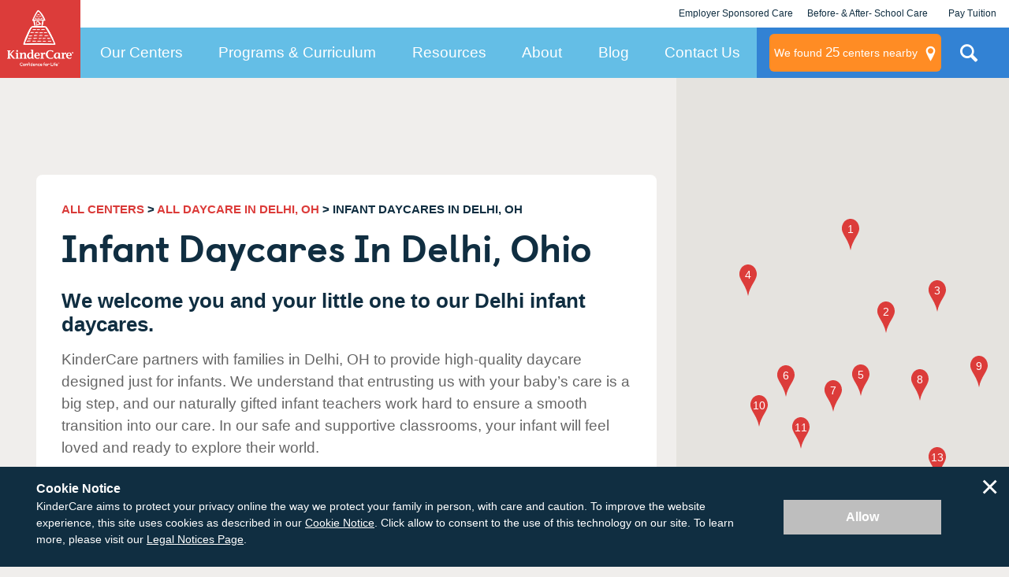

--- FILE ---
content_type: text/html; charset=utf-8
request_url: https://www.kindercare.com/our-centers/delhi/oh/infant-daycare
body_size: 48596
content:
<!DOCTYPE html><html class="no-js" lang="en"><head>
    
<!-- Start VWO Async SmartCode v2.1 -->
<link rel="preconnect" href="https://dev.visualwebsiteoptimizer.com"/>
<script type="text/javascript" id="vwoCode">
window._vwo_code || (function() {
var account_id=728048,
version=2.1,
settings_tolerance=2000,
hide_element='body',
hide_element_style = 'opacity:0 !important;filter:alpha(opacity=0) !important;background:none !important;transition:none !important;',
/* DO NOT EDIT BELOW THIS LINE */
f=false,w=window,d=document,v=d.querySelector('#vwoCode'),cK='_vwo_'+account_id+'_settings',cc={};try{var c=JSON.parse(localStorage.getItem('_vwo_'+account_id+'_config'));cc=c&&typeof c==='object'?c:{}}catch(e){}var stT=cc.stT==='session'?w.sessionStorage:w.localStorage;code={nonce:v&&v.nonce,use_existing_jquery:function(){return typeof use_existing_jquery!=='undefined'?use_existing_jquery:undefined},library_tolerance:function(){return typeof library_tolerance!=='undefined'?library_tolerance:undefined},settings_tolerance:function(){return cc.sT||settings_tolerance},hide_element_style:function(){return'{'+(cc.hES||hide_element_style)+'}'},hide_element:function(){if(performance.getEntriesByName('first-contentful-paint')[0]){return''}return typeof cc.hE==='string'?cc.hE:hide_element},getVersion:function(){return version},finish:function(e){if(!f){f=true;var t=d.getElementById('_vis_opt_path_hides');if(t)t.parentNode.removeChild(t);if(e)(new Image).src='https://dev.visualwebsiteoptimizer.com/ee.gif?a='+account_id+e}},finished:function(){return f},addScript:function(e){var t=d.createElement('script');t.type='text/javascript';if(e.src){t.src=e.src}else{t.text=e.text}v&&t.setAttribute('nonce',v.nonce);d.getElementsByTagName('head')[0].appendChild(t)},load:function(e,t){var n=this.getSettings(),i=d.createElement('script'),r=this;t=t||{};if(n){i.textContent=n;d.getElementsByTagName('head')[0].appendChild(i);if(!w.VWO||VWO.caE){stT.removeItem(cK);r.load(e)}}else{var o=new XMLHttpRequest;o.open('GET',e,true);o.withCredentials=!t.dSC;o.responseType=t.responseType||'text';o.onload=function(){if(t.onloadCb){return t.onloadCb(o,e)}if(o.status===200||o.status===304){_vwo_code.addScript({text:o.responseText})}else{_vwo_code.finish('&e=loading_failure:'+e)}};o.onerror=function(){if(t.onerrorCb){return t.onerrorCb(e)}_vwo_code.finish('&e=loading_failure:'+e)};o.send()}},getSettings:function(){try{var e=stT.getItem(cK);if(!e){return}e=JSON.parse(e);if(Date.now()>e.e){stT.removeItem(cK);return}return e.s}catch(e){return}},init:function(){if(d.URL.indexOf('__vwo_disable__')>-1)return;var e=this.settings_tolerance();w._vwo_settings_timer=setTimeout(function(){_vwo_code.finish();stT.removeItem(cK)},e);var t;if(this.hide_element()!=='body'){t=d.createElement('style');var n=this.hide_element(),i=n?n+this.hide_element_style():'',r=d.getElementsByTagName('head')[0];t.setAttribute('id','_vis_opt_path_hides');v&&t.setAttribute('nonce',v.nonce);t.setAttribute('type','text/css');if(t.styleSheet)t.styleSheet.cssText=i;else t.appendChild(d.createTextNode(i));r.appendChild(t)}else{t=d.getElementsByTagName('head')[0];var i=d.createElement('div');i.style.cssText='z-index: 2147483647 !important;position: fixed !important;left: 0 !important;top: 0 !important;width: 100% !important;height: 100% !important;background: white !important;display: block !important;';i.setAttribute('id','_vis_opt_path_hides');i.classList.add('_vis_hide_layer');t.parentNode.insertBefore(i,t.nextSibling)}var o=window._vis_opt_url||d.URL,s='https://dev.visualwebsiteoptimizer.com/j.php?a='+account_id+'&u='+encodeURIComponent(o)+'&vn='+version;if(w.location.search.indexOf('_vwo_xhr')!==-1){this.addScript({src:s})}else{this.load(s+'&x=true')}}};w._vwo_code=code;code.init();})();
</script>
<!-- End VWO Async SmartCode -->

    <link rel="stylesheet" href="https://cdn.jsdelivr.net/npm/flatpickr/dist/flatpickr.min.css"/>
<script src="https://cdn.jsdelivr.net/npm/flatpickr"></script>
        <!-- Google Tag Manager -->
        <script>var dataLayer = dataLayer || []; dataLayer.push({ 'gtm.start': new Date().getTime(), event: 'gtm.js' });</script>
        <script src="//www.googletagmanager.com/gtm.js?id=GTM-MC3ZWQ" async=""></script>
        <!-- End Google Tag Manager -->

    <meta http-equiv="X-UA-Compatible" content="IE=edge,chrome=1"/>
    <meta name="viewport" content="width=device-width, initial-scale=1.0"/>
    <meta name="apple-mobile-web-app-title" content="KinderCare"/>
    
    <title>Infant Daycares in Delhi, OH | KinderCare</title>
    <meta name="description" content="KinderCare® Learning Centers in Delhi, Ohio, offer year-round infant child care programs for kids ages 6 weeks to one year. Find a center near you!"/>
    <meta name="keywords" content=""/>
        <meta name="robots" content="index, follow"/>
    


<script type="application/ld+json" id="rdp_schema">
    {
    "@context": "http://schema.org",
    "@type": "Organization",
    "name": "KinderCare",
    "url": "https://www.kindercare.com/",
    "logo": "https://www.kindercare.com/-/media/kindercare/images/kclc_logo_transparent",
    "areaServed": {
    "@type": "AdministrativeArea",
    "name": "Ohio"
    },
    "location": [
        
    {
        "@type": "LocalBusiness",
        "parentOrganization": {
            "name": "KinderCare"
        },
        "name": "Delhi KinderCare",
        "sameAs": "https://www.kindercare.comhttps://www.kindercare.com/our-centers/cincinnati/oh/000207",
        "image": "https://www.kindercare.com/ProfileBinary.axd/files/-8131864863569371164/Lobby.JPG",
        "description": "Our center has been providing quality education in the Delhi area since 1986. We maintain accreditation from NAEYC and are 3 star rated by Step Up to Quality through the state of Ohio. Our long term staff combined has over 225 years of experience in Early Childhood Education. We are committed to professional development and go above and beyond normal state standards offering. Learning and teaching are the heart of everything we do.",
        "telephone": "(513) 451-7796",
        "pricerange": "Contact for pricing in your area",
        "address": {
            "@type": "PostalAddress",
            "streetAddress": "921 Anderson Ferry Rd",
            "addressLocality": "Cincinnati",
            "addressRegion": "OH",
            "PostalCode": "45238",
            "addressCountry": "US"
        }
    }
    
,    
    {
        "@type": "LocalBusiness",
        "parentOrganization": {
            "name": "KinderCare"
        },
        "name": "Crescent Springs KinderCare",
        "sameAs": "https://www.kindercare.comhttps://www.kindercare.com/our-centers/crescent-springs/ky/086034",
        "image": "https://www.kindercare.com/-/media/kindercare/images/kclc_logo_transparent",
        "description": "",
        "telephone": "(859) 344-0278",
        "pricerange": "Contact for pricing in your area",
        "address": {
            "@type": "PostalAddress",
            "streetAddress": "805 Buttermilk Pike",
            "addressLocality": "Crescent Springs",
            "addressRegion": "KY",
            "PostalCode": "41017",
            "addressCountry": "US"
        }
    }
    
,    
    {
        "@type": "LocalBusiness",
        "parentOrganization": {
            "name": "KinderCare"
        },
        "name": "Fort Wright KinderCare",
        "sameAs": "https://www.kindercare.comhttps://www.kindercare.com/our-centers/fort-wright/ky/086051",
        "image": "https://www.kindercare.com/-/media/kindercare/images/kclc_logo_transparent",
        "description": "",
        "telephone": "(859) 261-5437",
        "pricerange": "Contact for pricing in your area",
        "address": {
            "@type": "PostalAddress",
            "streetAddress": "1515 Sleepy Hollow Rd",
            "addressLocality": "Fort Wright",
            "addressRegion": "KY",
            "PostalCode": "41011",
            "addressCountry": "US"
        }
    }
    
,    
    {
        "@type": "LocalBusiness",
        "parentOrganization": {
            "name": "KinderCare"
        },
        "name": "Elijahs Creek KinderCare",
        "sameAs": "https://www.kindercare.comhttps://www.kindercare.com/our-centers/hebron/ky/086081",
        "image": "https://www.kindercare.com/ProfileBinary.axd/files/-3318669290712724693/Building.jpg",
        "description": "",
        "telephone": "(859) 586-1904",
        "pricerange": "Contact for pricing in your area",
        "address": {
            "@type": "PostalAddress",
            "streetAddress": "2092 Medical Arts Dr",
            "addressLocality": "Hebron",
            "addressRegion": "KY",
            "PostalCode": "41048",
            "addressCountry": "US"
        }
    }
    
,    
    {
        "@type": "LocalBusiness",
        "parentOrganization": {
            "name": "KinderCare"
        },
        "name": "Erlanger KinderCare",
        "sameAs": "https://www.kindercare.comhttps://www.kindercare.com/our-centers/erlanger/ky/086048",
        "image": "https://www.kindercare.com/-/media/kindercare/images/kclc_logo_transparent",
        "description": "",
        "telephone": "(859) 342-8890",
        "pricerange": "Contact for pricing in your area",
        "address": {
            "@type": "PostalAddress",
            "streetAddress": "4104 Dixie Hwy",
            "addressLocality": "Erlanger",
            "addressRegion": "KY",
            "PostalCode": "41018",
            "addressCountry": "US"
        }
    }
    
,    
    {
        "@type": "LocalBusiness",
        "parentOrganization": {
            "name": "KinderCare"
        },
        "name": "Boone Aire KinderCare",
        "sameAs": "https://www.kindercare.comhttps://www.kindercare.com/our-centers/florence/ky/086055",
        "image": "https://www.kindercare.com/-/media/kindercare/images/kclc_logo_transparent",
        "description": "",
        "telephone": "(859) 282-0206",
        "pricerange": "Contact for pricing in your area",
        "address": {
            "@type": "PostalAddress",
            "streetAddress": "1404 Boone Aire Rd",
            "addressLocality": "Florence",
            "addressRegion": "KY",
            "PostalCode": "41042",
            "addressCountry": "US"
        }
    }
    
,    
    {
        "@type": "LocalBusiness",
        "parentOrganization": {
            "name": "KinderCare"
        },
        "name": "Burlington Pike KinderCare",
        "sameAs": "https://www.kindercare.comhttps://www.kindercare.com/our-centers/florence/ky/086058",
        "image": "https://www.kindercare.com/ProfileBinary.axd/files/-8516807880218173395/Front Door.jpg",
        "description": "",
        "telephone": "(859) 371-8990",
        "pricerange": "Contact for pricing in your area",
        "address": {
            "@type": "PostalAddress",
            "streetAddress": "7269 Burlington Pike",
            "addressLocality": "Florence",
            "addressRegion": "KY",
            "PostalCode": "41042",
            "addressCountry": "US"
        }
    }
    
,    
    {
        "@type": "LocalBusiness",
        "parentOrganization": {
            "name": "KinderCare"
        },
        "name": "Edgewood KinderCare",
        "sameAs": "https://www.kindercare.comhttps://www.kindercare.com/our-centers/edgewood/ky/086046",
        "image": "https://www.kindercare.com/ProfileBinary.axd/files/-7641122439772117971/Building.jpg",
        "description": "",
        "telephone": "(859) 342-0223",
        "pricerange": "Contact for pricing in your area",
        "address": {
            "@type": "PostalAddress",
            "streetAddress": "573 Freedom Park Dr",
            "addressLocality": "Edgewood",
            "addressRegion": "KY",
            "PostalCode": "41017",
            "addressCountry": "US"
        }
    }
    
,    
    {
        "@type": "LocalBusiness",
        "parentOrganization": {
            "name": "KinderCare"
        },
        "name": "Taylor Mill KinderCare",
        "sameAs": "https://www.kindercare.comhttps://www.kindercare.com/our-centers/taylor-mill/ky/086138",
        "image": "https://www.kindercare.com/-/media/kindercare/images/kclc_logo_transparent",
        "description": "",
        "telephone": "(859) 491-5710",
        "pricerange": "Contact for pricing in your area",
        "address": {
            "@type": "PostalAddress",
            "streetAddress": "5129 Taylor Mill Rd",
            "addressLocality": "Taylor Mill",
            "addressRegion": "KY",
            "PostalCode": "41015",
            "addressCountry": "US"
        }
    }
    
,    
    {
        "@type": "LocalBusiness",
        "parentOrganization": {
            "name": "KinderCare"
        },
        "name": "Oakbrook KinderCare",
        "sameAs": "https://www.kindercare.comhttps://www.kindercare.com/our-centers/florence/ky/086056",
        "image": "https://www.kindercare.com/-/media/kindercare/images/kclc_logo_transparent",
        "description": "",
        "telephone": "(859) 371-9595",
        "pricerange": "Contact for pricing in your area",
        "address": {
            "@type": "PostalAddress",
            "streetAddress": "7505 Oakbrook Dr",
            "addressLocality": "Florence",
            "addressRegion": "KY",
            "PostalCode": "41042",
            "addressCountry": "US"
        }
    }
    
,    
    {
        "@type": "LocalBusiness",
        "parentOrganization": {
            "name": "KinderCare"
        },
        "name": "Old Toll KinderCare",
        "sameAs": "https://www.kindercare.comhttps://www.kindercare.com/our-centers/florence/ky/086057",
        "image": "https://www.kindercare.com/ProfileBinary.axd/files/5983128217816673367/086057_Building.jfif",
        "description": "",
        "telephone": "(859) 283-9166",
        "pricerange": "Contact for pricing in your area",
        "address": {
            "@type": "PostalAddress",
            "streetAddress": "8490 Old Toll Rd",
            "addressLocality": "Florence",
            "addressRegion": "KY",
            "PostalCode": "41042",
            "addressCountry": "US"
        }
    }
    
,    
    {
        "@type": "LocalBusiness",
        "parentOrganization": {
            "name": "KinderCare"
        },
        "name": "Colerain KinderCare",
        "sameAs": "https://www.kindercare.comhttps://www.kindercare.com/our-centers/cincinnati/oh/300737",
        "image": "https://www.kindercare.com/ProfileBinary.axd/files/4080302331640469376/DSC_0005.JPG",
        "description": "The teachers and staff at Colerain KinderCare are caring and nurturing with every child in our center. Their main mission each day is to provide our children with the best educational experience. Combined, our teachers have 27 years of experience working for KinderCare and 46 years in Early Childhood Education. Currently 50% of our staff has received their degree in early childhood education. Our teachers and staff attend annual professional developments and training to meet our Step Up to Quality star rating.",
        "telephone": "(513) 385-0365",
        "pricerange": "Contact for pricing in your area",
        "address": {
            "@type": "PostalAddress",
            "streetAddress": "9959 Arborwood Dr",
            "addressLocality": "Cincinnati",
            "addressRegion": "OH",
            "PostalCode": "45251",
            "addressCountry": "US"
        }
    }
    
,    
    {
        "@type": "LocalBusiness",
        "parentOrganization": {
            "name": "KinderCare"
        },
        "name": "Independence KinderCare",
        "sameAs": "https://www.kindercare.comhttps://www.kindercare.com/our-centers/independence/ky/086086",
        "image": "https://www.kindercare.com/-/media/kindercare/images/kclc_logo_transparent",
        "description": "",
        "telephone": "(859) 363-1100",
        "pricerange": "Contact for pricing in your area",
        "address": {
            "@type": "PostalAddress",
            "streetAddress": "5049 Madison Pike",
            "addressLocality": "Independence",
            "addressRegion": "KY",
            "PostalCode": "41051",
            "addressCountry": "US"
        }
    }
    
,    
    {
        "@type": "LocalBusiness",
        "parentOrganization": {
            "name": "KinderCare"
        },
        "name": "Hamilton Avenue KinderCare",
        "sameAs": "https://www.kindercare.comhttps://www.kindercare.com/our-centers/cincinnati/oh/300422",
        "image": "https://www.kindercare.com/ProfileBinary.axd/files/-5724882715140936197/Lobby .jpg",
        "description": "Thank you for visiting our KinderCare. We are very excited to show you what we have to offer. Every one of our teachers goes through the same rigorous hiring process to ensure their dedication and passion and their ability to meet the developmental and emotional needs of your child. We confirm professional references and conduct national criminal background screenings. Each member of our staff meets or exceeds the qualification requirements set by state law. Staff also complete a full orientation and complete a comprehensive training program.",
        "telephone": "(513) 742-0565",
        "pricerange": "Contact for pricing in your area",
        "address": {
            "@type": "PostalAddress",
            "streetAddress": "10991 Hamilton Ave",
            "addressLocality": "Cincinnati",
            "addressRegion": "OH",
            "PostalCode": "45231",
            "addressCountry": "US"
        }
    }
    
,    
    {
        "@type": "LocalBusiness",
        "parentOrganization": {
            "name": "KinderCare"
        },
        "name": "Walton Richwood KinderCare",
        "sameAs": "https://www.kindercare.comhttps://www.kindercare.com/our-centers/walton/ky/086150",
        "image": "https://www.kindercare.com/ProfileBinary.axd/files/-1881017898154951463/IMG_9704.jpg",
        "description": "",
        "telephone": "(859) 485-8836",
        "pricerange": "Contact for pricing in your area",
        "address": {
            "@type": "PostalAddress",
            "streetAddress": "11247 Paddock Dr",
            "addressLocality": "Walton",
            "addressRegion": "KY",
            "PostalCode": "41094",
            "addressCountry": "US"
        }
    }
    
,    
    {
        "@type": "LocalBusiness",
        "parentOrganization": {
            "name": "KinderCare"
        },
        "name": "Forest Park West KinderCare",
        "sameAs": "https://www.kindercare.comhttps://www.kindercare.com/our-centers/cincinnati/oh/000271",
        "image": "https://www.kindercare.com/ProfileBinary.axd/files/2519999470905995102/DSC_0010.JPG",
        "description": "Our staff would like to welcome you to KinderCare, where we are dedicated to education with over 150 years of experience. We look forward to having you as a part of our family!",
        "telephone": "(513) 851-8898",
        "pricerange": "Contact for pricing in your area",
        "address": {
            "@type": "PostalAddress",
            "streetAddress": "2291 Reliance Dr",
            "addressLocality": "Cincinnati",
            "addressRegion": "OH",
            "PostalCode": "45240",
            "addressCountry": "US"
        }
    }
    
,    
    {
        "@type": "LocalBusiness",
        "parentOrganization": {
            "name": "KinderCare"
        },
        "name": "Harrison KinderCare",
        "sameAs": "https://www.kindercare.comhttps://www.kindercare.com/our-centers/harrison/oh/300733",
        "image": "https://www.kindercare.com/ProfileBinary.axd/files/2435805772214335143/300733 Building.jpg",
        "description": "KinderCare teachers have a passion for the education of children. They are fully committed to providing a quality curriculum in a safe and nurturing environment. They help the children grow physically, socially and emotionally, as well as in cognition. The teachers inspire children by engaging them in age-appropriate activities that help foster self-esteem and creativity. In addition, KinderCare teachers devote more time to training and professional growth than teachers in any other national childcare provider. Our teachers participate in more than 25 hours of additional training every year. This helps ensure they keep current on early childhood education topics and research. Our teachers are dedicated to developing your child&#39;s special talents and are sensitive to his or her individual needs. Our low teacher-to-student ratios allow teachers to focus on the learning styles of each child in our center and help your child meet his or her own potential.",
        "telephone": "(513) 367-6515",
        "pricerange": "Contact for pricing in your area",
        "address": {
            "@type": "PostalAddress",
            "streetAddress": "1190 Stone Dr",
            "addressLocality": "Harrison",
            "addressRegion": "OH",
            "PostalCode": "45030",
            "addressCountry": "US"
        }
    }
    
,    
    {
        "@type": "LocalBusiness",
        "parentOrganization": {
            "name": "KinderCare"
        },
        "name": "Beechmont KinderCare",
        "sameAs": "https://www.kindercare.comhttps://www.kindercare.com/our-centers/cincinnati/oh/000053",
        "image": "https://www.kindercare.com/ProfileBinary.axd/files/-2791711990014917971/infant classroom.JPG",
        "description": "Our center has been providing quality education to the Anderson area since 1986. We maintain accreditation from National Association for the Education of Young Children and are star&amp;nbsp;4 rated by Step Up to Quality through the state of Ohio. Our long term staff are committed to professional development, going above and beyond normal state standards offering degrees in Early Childhood Education. We believe that learning is meant to be a natural and joyful experience. Our goal is to help your child develop socially, emotionally, physically, and intellectually.",
        "telephone": "(513) 232-3095",
        "pricerange": "Contact for pricing in your area",
        "address": {
            "@type": "PostalAddress",
            "streetAddress": "7775 Five Mile Rd",
            "addressLocality": "Cincinnati",
            "addressRegion": "OH",
            "PostalCode": "45230",
            "addressCountry": "US"
        }
    }
    
,    
    {
        "@type": "LocalBusiness",
        "parentOrganization": {
            "name": "KinderCare"
        },
        "name": "Alexandria Pike KinderCare",
        "sameAs": "https://www.kindercare.comhttps://www.kindercare.com/our-centers/alexandria/ky/086002",
        "image": "https://www.kindercare.com/ProfileBinary.axd/files/8493940279577325927/KCLC_086002_Photo1.jpg",
        "description": "",
        "telephone": "(859) 635-8797",
        "pricerange": "Contact for pricing in your area",
        "address": {
            "@type": "PostalAddress",
            "streetAddress": "7717 Alexandria Pike",
            "addressLocality": "Alexandria",
            "addressRegion": "KY",
            "PostalCode": "41001",
            "addressCountry": "US"
        }
    }
    

    ]
    }
</script>

<script type="application/ld+json" id="faq_rdp_schema">
    {
    "@context": "https://schema.org",
    "@type": "FAQPage",
    "mainEntity": [
        
    {
        "@type": "Question",
        "name": "How many KinderCare infant daycares are there in Delhi?",
        "acceptedAnswer": {
            "@type": "Answer",
            "text": "There are&nbsp;19 KinderCare infant daycare centers within 15 miles of Delhi."
        }
    }
    
,    
    {
        "@type": "Question",
        "name": "What age do most babies start daycare?",
        "acceptedAnswer": {
            "@type": "Answer",
            "text": "We start as early as six weeks with our infant program. In our centers we have the highest standard of safety and practice safe sleep for infants, provide a shoe-free environment, and support a healthy eating schedule whether you breastfeed or bottle feed."
        }
    }
    
,    
    {
        "@type": "Question",
        "name": "What should I be looking for in an infant daycare provider?",
        "acceptedAnswer": {
            "@type": "Answer",
            "text": "We asked our early childhood experts—KinderCare teachers—what to look for in a daycare for infants. Here are their top suggestions on how to find the perfect place for your baby to <a href=\"https://www.kindercare.com/our-centers/selecting-the-right-center\">begin their education journey</a>."
        }
    }
    
,    
    {
        "@type": "Question",
        "name": "What is accreditation and are Delhi KinderCare centers accredited?",
        "acceptedAnswer": {
            "@type": "Answer",
            "text": "Our centers pursue national accreditation from one of three national early childhood accreditation agencies: <ul> <li>National Association for the Education of Young Children (NAEYC)</li> <li>National Accreditation Commission for Early Care and Education Programs (NAC)</li> <li>National Early Childhood Program Accreditation (NECPA)</li> </ul> To find out which accreditations the KinderCare centers in Delhi have, please visit the individual center pages."
        }
    }
    
,    
    {
        "@type": "Question",
        "name": "What are your health and safety measures at your child care centers?",
        "acceptedAnswer": {
            "@type": "Answer",
            "text": "Check out the <a href=\"https://www.kindercare.com/lp/safety-first\">industry-leading health and safety measures</a> we’ve put in place to protect your family and our staff. We can’t wait to see you soon!"
        }
    }
    

    ]
    }
</script>

<script type="application/ld+json">
{
  "@context": "http://schema.org",
  "@type": "BreadcrumbList",
  "itemListElement": [
    {
      "@type": "ListItem",
      "position": 1,
      "name": "All Centers",
      "item": "https://www.kindercare.com/our-centers"
    },
        
        {
          "@type": "ListItem",
          "position": 2,
          "name": "All Daycare in DELHI, OH",
          "item": "https://www.kindercare.com/our-centers/delhi/oh"
        },
        {
          "@type": "ListItem",
          "position": 3,
          "name": "INFANT DAYCARES Daycares in DELHI, OH"
        }
    
  ]
}
</script>






    <link rel="stylesheet" href="/areas/kindercare/assets/dist/css/style.22547aa1.css"/>

    <link rel="canonical" href="https://www.kindercare.com/our-centers/delhi/oh/infant-daycare"/>
        <!-- BEGIN LivePerson Monitor. -->
    <script type="text/javascript">
        window.lpTag = window.lpTag || {}, 'undefined' == typeof window.lpTag._tagCount ? (window.lpTag = {
            wl: lpTag.wl || null,
            scp: lpTag.scp || null,
            site: '14673713' || '',
            section: lpTag.section || '',
            tagletSection: lpTag.tagletSection || null,
            autoStart: lpTag.autoStart !== !1,
            ovr: lpTag.ovr || {},
            _v: '1.10.0',
            _tagCount: 1,
            protocol: 'https:',
            events: {
                bind: function (t, e, i) {
                    lpTag.defer(function () {
                        lpTag.events.bind(t, e, i)
                    }, 0)
                },
                trigger: function (t, e, i) {
                    lpTag.defer(function () {
                        lpTag.events.trigger(t, e, i)
                    }, 1)
                }
            },
            defer: function (t, e) {
                0 === e ? (this._defB = this._defB || [], this._defB.push(t)) : 1 === e ? (this._defT = this._defT || [], this._defT.push(t)) : (this._defL = this._defL || [], this._defL.push(t))
            },
            load: function (t, e, i) {
                var n = this;
                setTimeout(function () {
                    n._load(t, e, i)
                }, 0)
            },
            _load: function (t, e, i) {
                var n = t;
                t || (n = this.protocol + '//' + (this.ovr && this.ovr.domain ? this.ovr.domain : 'lptag.liveperson.net') + '/tag/tag.js?site=' + this.site);
                var o = document.createElement('script');
                o.setAttribute('charset', e ? e : 'UTF-8'), i && o.setAttribute('id', i), o.setAttribute('src', n), document.getElementsByTagName('head').item(0).appendChild(o)
            },
            init: function () {
                this._timing = this._timing || {}, this._timing.start = (new Date).getTime();
                var t = this;
                window.attachEvent ? window.attachEvent('onload', function () {
                    t._domReady('domReady')
                }) : (window.addEventListener('DOMContentLoaded', function () {
                    t._domReady('contReady')
                }, !1), window.addEventListener('load', function () {
                    t._domReady('domReady')
                }, !1)), 'undefined' === typeof window._lptStop && this.load()
            },
            start: function () {
                this.autoStart = !0
            },
            _domReady: function (t) {
                this.isDom || (this.isDom = !0, this.events.trigger('LPT', 'DOM_READY', {
                    t: t
                })), this._timing[t] = (new Date).getTime()
            },
            vars: lpTag.vars || [],
            dbs: lpTag.dbs || [],
            ctn: lpTag.ctn || [],
            sdes: lpTag.sdes || [],
            hooks: lpTag.hooks || [],
            identities: lpTag.identities || [],
            ev: lpTag.ev || []
        }, lpTag.init()) : window.lpTag._tagCount += 1;
    </script>
    <!-- END LivePerson Monitor. -->


    <script src="/areas/kindercare/assets/dist/js/head.2fa24896.js"></script>

    <!--[if lte IE 8]>
        <script src="/areas/kindercare/assets/dist/js/oldie.20d29f65.js"></script>
    <![endif]-->

    <script async="" type="text/javascript" src="https://maps.googleapis.com/maps/api/js?key=AIzaSyC3bcFRevdIJ20bMWqOkvW5wW3NGRufoS8&amp;v=quarterly&amp;libraries=places&amp;loading=async"></script>

    <meta name="google-site-verification" content="13rJ9GEOnCeI6M4CGe7mzUrwS21u8IIGY5WfoSsx4Nw"/>

        <link rel="apple-touch-icon-precomposed" href="/-/media/kindercare/favicons/apple-icon.png"/>
    <link rel="apple-touch-icon" href="/-/media/kindercare/favicons/apple-icon.png"/>
    <meta name="msapplication-TileImage" content="/-/media/kindercare/favicons/ms-icon.png"/>
    <meta name="msapplication-TileColor" content="#CCCCCC"/>
    <link rel="icon" type="image/png" href="/-/media/kindercare/favicons/favicon.png"/>
    <!--[if IE]><link rel="shortcut icon" href="/temp/KinderCare_638980436240000000_favicon.ico"><![endif]-->

 <style id="sp-cd-style">
        ol.component.center-search-results.center-search-results--primary > li{
             display: flex;
            flex-direction: row;
            position: relative;
        }

        ol.component.center-search-results.center-search-results--primary > li > div.container:not(#sp-center-director-bio) {
            z-index: 2;
        }
        ol.component.center-search-results.center-search-results--primary > li > div#sp-center-director-bio {
            z-index: 1;
        }
        
        div#sp-center-director-bio {
                display: flex;
            flex-direction: column;
            align-items: flex-end;
            height: auto;
        margin-left: auto;
        }
        #cd-image{
            height: 150px;
            border: 2px solid #333;
            margin: 20px;
            text-align: center;
        border-radius: .5rem;
        }
        #cd-text{
        display: inline-flex;
            /* margin-left: 1rem; */
            flex-direction: column;
        }
        .center_search_result_row{
            display: flex;
            margin-top: 16px;
            display: -webkit-box  !important;
        }
        ol li a[data-modal-focus="#FirstName"]{
            padding: 15px 20px;
            color: #fff;
            background-color: #dc3c3a;
            margin: 0;
            margin-right: 8px;
            line-height: 24px;
            display: -webkit-box;
            display: -ms-flexbox;
            display: flex;
            -webkit-box-align: center;
            -ms-flex-align: center;
            align-items: center;
            font-size: 17px;
            font-weight: 600;
            border-radius: 8px;
            -webkit-transition: .5s;
            transition: .5s;
            justify-content: center;
        
        }
        div.center_search_result_row a.center_search_result_button--secondary{
            padding: 15px 20px;
            border: 3px solid #D93B39;
            color: #D93B39;
            background-color: transparent;
            line-height: 24px;
            display: -webkit-box;
            display: -ms-flexbox;
            display: flex;
            -webkit-box-align: center;
            -ms-flex-align: center;
            align-items: center;
            font-size: 17px;
            font-weight: 600;
            border-radius: 8px;
            -webkit-transition: .5s;
            transition: .5s;
             justify-content: center;
        }
        ol li a[data-modal-focus="#FirstName"]:hover,a[data-modal-focus="#FirstName"]:focus,a[data-modal-focus="#FirstName"]:active {
         background-color: #b90000 !important;
        text-decoration: none !important;
        }
        
        div.center_search_result_row a.center_search_result_button--secondary:hover, div.center_search_result_row .center_search_result_button--secondary:active, div.center_search_result_row .center_search_result_button--secondary:focus {
            background-color: #b90000 !important;
            border-color: #b90000 !important;
            text-decoration: none !important;
            color: #fff !important;
        }
        
        div.center_search_result_row a.center_search_result_button--secondary:hover .center__search_result-icon svg path {
            fill: #fff;
            -webkit-transition: .5s;
            transition: .5s
        }
        div.center_search_result_row .center_search_result_button--secondary .center__search_result-icon svg path {
            transition: .5s
        }
        
        div.center__search_result-icon{
            height: 18px;
            width: 18px;
            margin-right: 11px;
             justify-content: center;
        }
        #sp-center-director-bio-mobile{
        display: none;
        }
        @media screen and (max-width: 767px) {
           div#sp-center-director-bio {
                margin-top: 0;
                 display: none;
            }
        }
        @media screen and (max-width: 767px) {
           div.center_search_result_row {
                display: flex !important;
                flex-direction: column;
            }
        }
        @media screen and (max-width: 767px) {
           #cd-image {
                display: none;
            }
        }
        @media screen and (max-width: 767px) {
           #sp-center-director-bio-mobile > #cd-text {
                flex-wrap: wrap !important;
                flex-direction: row !important;
                display: block !important;
            }
        }
        @media screen and (max-width: 767px) {
           ol > li > .container {
                width: 100%
            }
        }
        @media screen and (max-width: 767px) {
        a.center_search_result_button--secondary {
                margin-top: 8px !important;
            }
        }
        @media screen and (max-width: 767px) {
           ol li a[data-modal-focus="#FirstName"] {
                margin-right: 0 !important;
            }
        }
        @media only screen and (min-width: 48em) {
            .container {
                /* margin: 0 auto; */
                max-width: 1220px;
                /* width: 100%; */
            }
        }
        @media screen and (max-width: 767px) {
           #sp-center-director-bio-mobile {
                display: flex;
            }
        }
        @media screen and (max-width: 767px) {
           #sp-center-director-bio-mobile > #cd-text > span {
                text-transform: none;
            }
        }
        
        </style></head>
<body class="">


<div class="layout-map">
    <button class="global-map-close js-map-trigger" aria-label="Close Map"></button>
    <div class="map-center-search js-map-container" data-map-type="center-search" data-marker-json-base="/data/nearby-centers" data-initkey="center-search">
    </div>
    <div class="ntfn-container-map">
        <div class="ntfn-inner-wrap"></div>
    </div>
    <div id="modal-tuition-openings" class="layout-modal-full-screen layout-modal-tuition" inert="">
        <button class="close-site-search js-close" aria-label="Close Modal" title="Close Modal"></button>
        <div class="modal-container">

<form id="modal-contact-form" method="post" action="" data-da-formname="inquiry-form" data-da-label="modal" data-ajax-url="" data-submission-format="json" class="" novalidate="novalidate">
    <input name="__RequestVerificationToken" type="hidden" value="aknoXoNCZeF4tPX1oY8IgCJKHeoL0gxlux8ZPVraxv9tngPV-3nMr2sfHS3JBYu9ONtwyQXZgZSeHp1jRKk6orrV-V01"/>
    <fieldset class="contact-information">
        <legend>Contact Information</legend>
        <div class="form-intro">
            <div class="medium-only">
                <h2 class="center-name"></h2>
                <p class="">If you have questions about tuition and openings or want to schedule a tour, tell us about yourself and we will contact you shortly.</p>
            </div>
            <div class="below-medium-only">
                <h2>Let’s talk about enrolling your child</h2>
                <p class="">We’re here to answer your questions – from tuition rates to our safe learning environments. Tell us about yourself and what you want to know.</p>
            </div>
        </div>
        <div class="req ">
            <div class="req-header ">My Contact Information</div>
            <div class="req-body">* Indicates a required field</div>
        </div>
        <ol class="no-max-width">
            
<li>
    <label class="first-name" for="FirstNameModal">First Name *</label>
        <input aria-required="false" data-val="true" data-val-regex="The field First Name * must match the regular expression &#39;^[A-Za-z0-9À-ÖØ-öø-ÿ\s\&#39;\-\.]*$&#39;." data-val-regex-pattern="^[A-Za-z0-9À-ÖØ-öø-ÿ\s\&#39;\-\.]*$" data-val-required="The First Name * field is required." id="FirstNameModal" name="FirstNameModal" type="text" value=""/>
</li>

            
<li>
    <label class="last-name" for="LastNameModal">Last Name *</label>
        <input aria-required="false" data-val="true" data-val-regex="The field Last Name * must match the regular expression &#39;^[A-Za-z0-9À-ÖØ-öø-ÿ\s\&#39;\-\.]*$&#39;." data-val-regex-pattern="^[A-Za-z0-9À-ÖØ-öø-ÿ\s\&#39;\-\.]*$" data-val-required="The Last Name * field is required." id="LastNameModal" name="LastNameModal" type="text" value=""/>
</li>

            

<li>
    <label class="email" for="EmailAddressModal">Email Address *</label>
        <input aria-required="false" data-val="true" data-val-regex="" data-val-regex-pattern="\w+([-+.]\w+)*@\w+([-.]\w+)*\.\w+([-.]\w+)*" data-val-required="The Email Address * field is required." id="EmailAddressModal" name="EmailAddressModal" type="email" value=""/>
</li>

            

<li>
    <label class="confirm-email" for="ConfirmEmailAddressModal">Confirm Email Address *</label>
        <input aria-required="false" data-val="true" data-val-equalto="&#39;Confirm Email Address *&#39; and &#39;Email Address *&#39; do not match." data-val-equalto-other="*.EmailAddressModal" data-val-regex="" data-val-regex-pattern="\w+([-+.]\w+)*@\w+([-.]\w+)*\.\w+([-.]\w+)*" data-val-required="The Confirm Email Address * field is required." id="ConfirmEmailAddressModal" name="ConfirmEmailAddressModal" type="email" value=""/>
</li>

            

<li>
    <label class="phone-number" for="PhoneNumberModal">Phone Number *</label>
        <input aria-required="false" data-val="true" data-val-regex="" data-val-regex-pattern="^[01]?[- .]?(\([2-9]\d{2}\)|[2-9]\d{2})[- .]?\d{3}[- .]?\d{4}$" data-val-required="The Phone Number * field is required." id="PhoneNumberModal" name="PhoneNumberModal" type="tel" value=""/>
</li>

            <input id="GACLIENTID" name="GACLIENTID" type="hidden" value=""/>
            <input id="GAUSERID" name="GAUSERID" type="hidden" value=""/>
            <input type="hidden" id="GATRACKID" name="GATRACKID" value="UA-564853-1"/>
            <div class="my-children">
                <div class="header ">My Child</div>
                <div class="my-child-text ">Tell us more about your little one and we&#39;ll reach out to you with pricing &amp; availability. If you&#39;re expecting, it&#39;s okay to leave it blank.</div>
                <div class="add-cd">
                        <div class="header ">Child 1</div>

<li>
    <label class="" for="Children_0__FirstNameModal">First Name *</label>
        <input aria-required="false" data-val="true" data-val-regex="The field First Name * must match the regular expression &#39;^[A-Za-z0-9À-ÖØ-öø-ÿ\s\&#39;\-\.]*$&#39;." data-val-regex-pattern="^[A-Za-z0-9À-ÖØ-öø-ÿ\s\&#39;\-\.]*$" data-val-required="The First Name * field is required." id="Children_0__FirstNameModal" name="Children[0].FirstNameModal" type="text" value=""/>
</li>
                        <div class="dates ">
                            <div class="subdates ">
                                <div class="date-col ">
                <li>
                    <label for="Children_0__BirthMonthModal">Month of Birth *</label>
                    <select data-val="true" data-val-number="The field Month of Birth * must be a number." data-val-required="The Month of Birth * field is required." id="Children_0__BirthMonthModal" name="Children[0].BirthMonthModal"><option value="">Select your option</option>
<option value="1">January</option>
<option value="2">February</option>
<option value="3">March</option>
<option value="4">April</option>
<option value="5">May</option>
<option value="6">June</option>
<option value="7">July</option>
<option value="8">August</option>
<option value="9">September</option>
<option value="10">October</option>
<option value="11">November</option>
<option value="12">December</option>
</select>
                </li>
                </div>
                <div class="date-col">
                <li>
                    <label for="Children_0__BirthYearModal">Year of Birth *</label>
                    <select data-val="true" data-val-number="The field Year of Birth * must be a number." data-val-required="The Year of Birth * field is required." id="Children_0__BirthYearModal" name="Children[0].BirthYearModal"><option value="">Select your option</option>
<option value="2013">2013</option>
<option value="2014">2014</option>
<option value="2015">2015</option>
<option value="2016">2016</option>
<option value="2017">2017</option>
<option value="2018">2018</option>
<option value="2019">2019</option>
<option value="2020">2020</option>
<option value="2021">2021</option>
<option value="2022">2022</option>
<option value="2023">2023</option>
<option value="2024">2024</option>
<option value="2025">2025</option>
<option value="2026">2026</option>
<option value="2027">2027</option>
</select>
                </li>
                </div>
                </div>
                <div class="date-col ">
                <li>
                    <label for="Children_0__StartDateModal">Desired Start Date</label>
                    <select data-val="true" data-val-date="The field Desired Start Date must be a date." id="Children_0__StartDateModal" name="Children[0].StartDateModal"><option value="1/1/0001">Select your option</option>
<option value="1/16/2026">Immediately</option>
<option value="1/16/2026">January 2026</option>
<option value="2/16/2026">February 2026</option>
<option value="3/16/2026">March 2026</option>
<option value="4/16/2026">April 2026</option>
<option value="5/16/2026">May 2026</option>
<option value="6/16/2026">June 2026</option>
<option value="7/16/2026">July 2026</option>
<option value="8/16/2026">August 2026</option>
<option value="9/16/2026">September 2026</option>
<option value="10/16/2026">October 2026</option>
<option value="11/16/2026">November 2026</option>
<option value="12/16/2026">December 2026</option>
<option value="1/16/2027">More than one year from now</option>
</select>
                </li>
                </div>
                </div>
                    </div>
                    <button class="add-child-button" data-remove-button-template="&lt;button type=&#34;button&#34; class=&#34;child-card__remove&#34; aria-label=&#34;Remove this child&#34;&gt;&lt;svg class=&#34;icon&#34;&gt;&lt;use href=&#34;#icon-trash&#34;&gt;&lt;/use&gt;&lt;/svg&gt;&lt;/button&gt;">
                        + ADD ANOTHER CHILD
                    </button>
                    </div>
                    <li class="form-comment-wrap ">
                        <label class="accessibility" for="CommentsModal">Comments or questions:</label>
                        <div class="textarea-counter">
                            <textarea class="textarea-counter__field" cols="30" id="CommentsModal" maxlength="500" name="CommentsModal" placeholder="How can we help you?" rows="10" servermaxlength="500"></textarea>
                            <div class="textarea-counter__meta">
                                <span class="textarea-counter__current">0</span> / <span class="textarea-counter__max" data-maxlength="500">500</span>
                            </div>
                        </div>
                    </li>


                        <li class="">
                            <input type="checkbox" name="SmsAppointmentOptInModal" id="SmsAppointmentOptInModal" value="true"/>
                            <label for="SmsAppointmentOptInModal">I consent to receive text messages about appointment reminders, account notifications, and any relevant information from KinderCare Learning Companies. Message &amp; data rates may apply. Message frequency varies. Reply HELP for assistance and STOP to opt out of receiving messages. <a rel="noopener noreferrer" target="_blank" href="https://www.kindercare.com/kindercare-legal/legal-information">Privacy Policy &amp; Terms</a>.</label>
                        </li>
                        <li class="">
                            <input type="checkbox" name="SmsPromotionalOptInModal" id="SmsPromotionalOptInModal" value="true"/>
                            <label for="SmsPromotionalOptInModal">I consent to receive Marketing text messages, such as promotional offers, discounts, and sales events from KinderCare Learning Companies. Message &amp; data rates may apply. Message frequency varies. Reply HELP for assistance and STOP to opt out of receiving messages. <a rel="noopener noreferrer" target="_blank" href="https://www.kindercare.com/kindercare-legal/legal-information">Privacy Policy &amp; Terms</a>.</label>
                        </li>
                    <li class="">
                        <input type="checkbox" name="OptInModal" id="OptInModal" value="true"/>
                        <label for="OptInModal">I consent to receive phone calls and emails about KinderCare programs</label>
                    </li>
                </ol>
                <div class="form-footer">
                    <div class="form-footer__content-wrapper">
                        <p>KinderCare respects your privacy.</p>
                        <a href="/kindercare-legal/legal-information" target="_parent" class="">Read our Privacy Policy</a>
                        <a href="" target="_parent" class="center-link">View more information about this center</a>
                    </div>
                    <button class="btn btn-submit" type="submit">Contact Me</button>
                </div>
            </fieldset>
        </form>
        <div class="modal-form-message submission-result display-none"></div>
        </div>
    </div>
<svg xmlns="http://www.w3.org/2000/svg" style="display:none;">
    <symbol id="icon-calendar" viewBox="0 0 24 24">
        <path d="M8.7,1v2.2h6.6V1h2.2v2.2h4.4c.31,0,.57.11.78.32.21.21.32.47.32.78v17.6c0,.31-.11.57-.32.78-.21.21-.47.32-.78.32H2.1c-.31,0-.57-.11-.78-.32-.21-.21-.32-.47-.32-.78V4.3c0-.31.11-.57.32-.78.21-.21.47-.32.78-.32h4.4V1h2.2ZM20.8,12H3.2v8.8h17.59v-8.8ZM6.5,5.4h-3.3v4.4h17.59v-4.4h-3.3v2.2h-2.2v-2.2h-6.6v2.2h-2.2v-2.2Z"></path>
    </symbol>
    <symbol id="icon-checkmark" viewBox="0 0 24 24">
      <path d="M8.69,20.28c-.56,0-1.13-.22-1.56-.65L1.61,14.11c-.86-.86-.86-2.26,0-3.12s2.26-.86,3.12,0l3.96,3.96,10.58-10.58c.86-.86,2.26-.86,3.12,0s.86,2.26,0,3.12l-12.15,12.15c-.43.43-1,.65-1.56.65Z"></path>
    </symbol>
    <symbol id="icon-clock" viewBox="0 0 24 24">
        <path d="M11.96,22.93c-1.49,0-2.92-.29-4.28-.86-1.3-.56-2.46-1.34-3.48-2.36-1.02-1.02-1.8-2.18-2.36-3.48-.57-1.36-.86-2.79-.86-4.28s.29-2.92.86-4.28c.56-1.3,1.34-2.46,2.36-3.48,1.02-1.02,2.17-1.8,3.48-2.36,1.36-.57,2.79-.86,4.28-.86s2.92.29,4.28.86c1.3.56,2.46,1.34,3.48,2.36,1.02,1.02,1.8,2.18,2.36,3.48.57,1.36.86,2.79.86,4.28s-.29,2.92-.86,4.28c-.56,1.3-1.34,2.46-2.36,3.48-1.02,1.02-2.17,1.8-3.48,2.36-1.36.57-2.79.86-4.28.86ZM11.96,20.74c1.59,0,3.07-.4,4.43-1.21,1.32-.78,2.36-1.82,3.14-3.14.8-1.36,1.21-2.84,1.21-4.43s-.4-3.07-1.21-4.43c-.77-1.32-1.82-2.36-3.14-3.14-1.36-.8-2.84-1.21-4.43-1.21s-3.07.4-4.43,1.21c-1.32.78-2.36,1.82-3.14,3.14-.8,1.36-1.21,2.84-1.21,4.43s.4,3.07,1.21,4.43c.77,1.32,1.82,2.36,3.14,3.14,1.36.8,2.84,1.21,4.43,1.21ZM13.06,11.96h4.39v2.19h-6.58v-7.68h2.19v5.48Z"></path>
    </symbol>
    <symbol id="icon-close" viewBox="0 0 24 24">
        <path d="M22.63,21.08c.1.1.18.22.24.36.06.13.08.28.08.42s-.03.29-.08.42c-.06.13-.14.25-.24.36-.1.1-.22.18-.36.24-.13.06-.28.08-.42.08s-.29-.03-.42-.08c-.13-.06-.25-.14-.36-.24l-9.08-9.08L2.92,22.63c-.21.21-.48.32-.77.32s-.57-.12-.77-.32c-.21-.21-.32-.48-.32-.77s.12-.57.32-.77l9.08-9.08L1.37,2.92c-.21-.21-.32-.48-.32-.77s.12-.57.32-.77.48-.32.77-.32.57.12.77.32l9.08,9.08L21.08,1.37c.21-.21.48-.32.77-.32s.57.12.77.32c.21.21.32.48.32.77s-.12.57-.32.77l-9.08,9.08,9.08,9.08Z"></path>
    </symbol>
    <symbol id="icon-error" viewBox="0 0 24 24">
        <path d="M12,.95c6.09,0,11.05,4.97,11.05,11.05s-4.97,11.05-11.05,11.05S.95,18.13.95,12,5.87.95,12,.95ZM12,20.98c4.92,0,8.98-4.02,8.98-8.98S16.92,3.02,12,3.02,3.02,7.08,3.02,12s4.02,8.98,8.98,8.98ZM12,14.07c-.6,0-1.04-.43-1.04-1.04v-5.53c0-.56.43-1.04,1.04-1.04.56,0,1.04.47,1.04,1.04v5.53c0,.6-.47,1.04-1.04,1.04ZM12,15.54c.73,0,1.34.6,1.34,1.34s-.6,1.34-1.34,1.34c-.78,0-1.38-.6-1.38-1.34s.6-1.34,1.38-1.34Z"></path>
    </symbol>
    <symbol id="icon-info" viewBox="0 0 24 24">
        <path d="M12,.98c-2.18,0-4.31.65-6.12,1.86-1.81,1.21-3.22,2.93-4.06,4.95-.83,2.01-1.05,4.23-.63,6.37.43,2.14,1.47,4.1,3.02,5.64,1.54,1.54,3.5,2.59,5.64,3.02,2.14.43,4.35.21,6.37-.63,2.01-.83,3.73-2.25,4.95-4.06,1.21-1.81,1.86-3.94,1.86-6.12,0-2.92-1.17-5.72-3.23-7.79-2.07-2.07-4.87-3.23-7.79-3.23ZM12,21.33c-1.84,0-3.65-.55-5.18-1.57s-2.73-2.48-3.43-4.19c-.71-1.7-.89-3.58-.53-5.39.36-1.81,1.25-3.47,2.55-4.77,1.3-1.3,2.97-2.19,4.77-2.55,1.81-.36,3.68-.18,5.39.53,1.7.71,3.16,1.9,4.19,3.43s1.57,3.34,1.57,5.18c0,2.47-.99,4.84-2.73,6.59s-4.12,2.73-6.59,2.73ZM13.7,17.09c0,.22-.09.44-.25.6s-.37.25-.6.25c-.45,0-.88-.18-1.2-.5-.32-.32-.5-.75-.5-1.2v-4.24c-.22,0-.44-.09-.6-.25s-.25-.37-.25-.6.09-.44.25-.6.37-.25.6-.25c.45,0,.88.18,1.2.5s.5.75.5,1.2v4.24c.22,0,.44.09.6.25s.25.37.25.6ZM10.3,7.34c0-.25.07-.5.21-.71.14-.21.34-.37.57-.47.23-.1.49-.12.73-.07.25.05.47.17.65.35.18.18.3.4.35.65.05.25.02.5-.07.73-.1.23-.26.43-.47.57-.21.14-.45.21-.71.21-.34,0-.66-.13-.9-.37-.24-.24-.37-.56-.37-.9Z"></path>
    </symbol>
    <symbol id="icon-phone" viewBox="0 0 24 24">
        <path d="M22.67,15.4c-.22-.23-.48-.36-.79-.39-1.99-.15-3.85-.7-5.6-1.66-.28-.15-.57-.19-.87-.12-.3.07-.54.23-.72.49l-1.08,1.52c-1.01-.57-1.93-1.27-2.75-2.09-.82-.82-1.52-1.74-2.09-2.75l1.51-1.08c.26-.18.42-.42.49-.72s.02-.59-.12-.87c-.96-1.74-1.51-3.61-1.66-5.6-.03-.31-.16-.57-.39-.79-.23-.22-.5-.33-.83-.33H2.32c-.31,0-.58.11-.82.32-.24.21-.37.47-.4.78-.07.65-.1,1.3-.1,1.96,0,2.57.5,5.04,1.49,7.38.96,2.26,2.31,4.27,4.06,6.01,1.74,1.74,3.75,3.1,6.01,4.06,2.35.99,4.81,1.49,7.38,1.49.65,0,1.3-.03,1.95-.1.31-.03.57-.17.78-.4.21-.24.32-.51.32-.82v-5.45c0-.33-.11-.6-.33-.83ZM20.55,20.55h-.61c-2.23,0-4.37-.43-6.43-1.3-1.97-.83-3.72-2.01-5.24-3.53-1.52-1.52-2.7-3.27-3.53-5.24-.86-2.05-1.3-4.2-1.3-6.43v-.61h3.23c.24,1.56.69,3.06,1.34,4.47l-2.32,1.66c.26.67.57,1.32.93,1.96l.02.07c.68,1.19,1.51,2.27,2.49,3.25.98.98,2.06,1.81,3.25,2.49l.07.02c.64.36,1.29.67,1.95.93l1.66-2.32c1.42.65,2.91,1.1,4.47,1.34v3.23Z"></path>
    </symbol>
    <symbol id="icon-search" viewBox="0 0 24 24">
        <path d="M18.36,16.83l4.63,4.63-1.54,1.54-4.63-4.63c-.85.68-1.78,1.2-2.79,1.56-1.07.38-2.16.56-3.29.56-1.76,0-3.4-.44-4.91-1.32-1.47-.87-2.63-2.04-3.48-3.51-.89-1.52-1.34-3.15-1.34-4.91s.45-3.4,1.34-4.91c.85-1.47,2.01-2.63,3.48-3.49,1.51-.89,3.15-1.34,4.91-1.34s3.4.45,4.91,1.34c1.47.85,2.64,2.01,3.51,3.49.88,1.52,1.32,3.15,1.32,4.91,0,1.13-.19,2.22-.56,3.29-.36,1.01-.88,1.94-1.56,2.79ZM16.18,16.03c.68-.69,1.2-1.49,1.58-2.38.38-.92.56-1.89.56-2.9,0-1.37-.35-2.65-1.04-3.83-.66-1.14-1.57-2.04-2.7-2.71-1.18-.69-2.46-1.04-3.83-1.04s-2.65.35-3.83,1.04c-1.14.66-2.04,1.57-2.7,2.71-.69,1.18-1.04,2.46-1.04,3.83s.35,2.65,1.04,3.83c.66,1.14,1.57,2.04,2.7,2.71,1.18.69,2.46,1.04,3.83,1.04,1.01,0,1.98-.19,2.9-.56.89-.38,1.69-.9,2.38-1.58l.15-.15Z"></path>
    </symbol>
    <symbol id="icon-success" viewBox="0 0 24 24">
        <path d="M16.84,8.86c.08.08.14.17.18.28.04.1.06.21.06.32s-.02.22-.06.32c-.04.1-.11.2-.18.28l-5.93,5.93c-.08.08-.17.14-.28.18-.1.04-.21.06-.32.06s-.22-.02-.32-.06c-.1-.04-.2-.11-.28-.18l-2.54-2.54c-.16-.16-.25-.37-.25-.6s.09-.44.25-.6c.16-.16.37-.25.6-.25s.44.09.6.25l1.94,1.94,5.33-5.34c.08-.08.17-.14.28-.18.1-.04.21-.06.32-.06s.22.02.32.06c.1.04.2.11.28.18ZM23.02,12c0,2.18-.65,4.31-1.86,6.12-1.21,1.81-2.93,3.22-4.95,4.06-2.01.83-4.23,1.05-6.37.63-2.14-.43-4.1-1.47-5.64-3.02-1.54-1.54-2.59-3.5-3.02-5.64-.43-2.14-.21-4.35.63-6.37.83-2.01,2.25-3.73,4.06-4.95,1.81-1.21,3.94-1.86,6.12-1.86,2.92,0,5.72,1.17,7.79,3.23,2.07,2.07,3.23,4.87,3.23,7.79ZM21.33,12c0-1.84-.55-3.65-1.57-5.18s-2.48-2.73-4.19-3.43c-1.7-.71-3.58-.89-5.39-.53-1.81.36-3.47,1.25-4.77,2.55-1.3,1.3-2.19,2.97-2.55,4.77-.36,1.81-.18,3.68.53,5.39.71,1.7,1.9,3.16,3.43,4.19s3.34,1.57,5.18,1.57c2.47,0,4.84-.99,6.59-2.73s2.73-4.12,2.73-6.59Z"></path>
    </symbol>
    <symbol id="icon-trash" viewBox="0 0 24 24">
        <path d="M9.25,18.18c0,.39-.34.69-.69.69-.39,0-.69-.3-.69-.69v-8.93c0-.34.3-.69.69-.69.34,0,.69.34.69.69v8.93ZM12.69,18.18c0,.39-.34.69-.69.69-.39,0-.69-.3-.69-.69v-8.93c0-.34.3-.69.69-.69.34,0,.69.34.69.69v8.93ZM16.12,18.18c0,.39-.34.69-.69.69-.39,0-.69-.3-.69-.69v-8.93c0-.34.3-.69.69-.69.34,0,.69.34.69.69v8.93ZM15.99,2.08l1.59,2.36h3c.56,0,1.03.47,1.03,1.03,0,.6-.47,1.03-1.03,1.03h-.34v13.05c0,1.93-1.55,3.43-3.43,3.43H7.19c-1.93,0-3.43-1.5-3.43-3.43V6.51h-.34c-.6,0-1.03-.43-1.03-1.03,0-.56.43-1.03,1.03-1.03h2.96l1.59-2.36c.43-.64,1.2-1.07,2.02-1.07h3.99c.82,0,1.59.43,2.02,1.07ZM8.87,4.45h6.22l-.82-1.2c-.04-.09-.17-.17-.3-.17h-3.99c-.13,0-.26.09-.3.17l-.82,1.2ZM5.82,19.55c0,.77.6,1.37,1.37,1.37h9.62c.73,0,1.37-.6,1.37-1.37V6.51H5.82v13.05Z"></path>
    </symbol>
    <symbol id="icon-warning" viewBox="0 0 24 24">
        <path d="M22.71,18.31L14.1,3.36c-.21-.37-.52-.67-.89-.88s-.79-.32-1.21-.32-.84.11-1.21.32c-.37.21-.68.51-.89.88L1.3,18.31c-.21.35-.32.76-.32,1.17s.11.81.32,1.17c.21.37.52.67.89.88.37.21.79.32,1.21.32h17.21c.42,0,.84-.1,1.21-.32.37-.21.67-.52.89-.88.21-.35.32-.76.32-1.17,0-.41-.11-.81-.31-1.17ZM21.34,19.85c-.08.13-.18.23-.31.31-.13.07-.28.11-.42.11H3.4c-.15,0-.29-.03-.42-.11-.13-.07-.24-.18-.31-.31-.07-.12-.1-.25-.1-.38s.04-.26.1-.38L11.26,4.15c.08-.13.18-.23.31-.31.13-.07.28-.11.42-.11s.29.04.42.11c.13.07.24.18.31.31l8.6,14.94c.07.12.1.25.1.38s-.04.26-.11.38ZM11.21,13.97v-3.94c0-.21.08-.41.23-.56.15-.15.35-.23.56-.23s.41.08.56.23c.15.15.23.35.23.56v3.94c0,.21-.08.41-.23.56-.15.15-.35.23-.56.23s-.41-.08-.56-.23c-.15-.15-.23-.35-.23-.56ZM13.18,17.51c0,.23-.07.46-.2.66-.13.19-.31.35-.53.43-.22.09-.45.11-.68.07-.23-.05-.44-.16-.6-.32-.17-.17-.28-.38-.32-.6-.05-.23-.02-.47.07-.68.09-.22.24-.4.43-.53.19-.13.42-.2.66-.2.31,0,.61.12.83.35.22.22.35.52.35.83Z"></path>
    </symbol>
</svg>
<div id="modal-tour-scheduler" data-modal-type="tour-scheduler" class="layout-modal-full-screen modal bg-white" inert="true" aria-labelledby="modalTitle">
    <div id="loading-indicator" class="loading-indicator visually-hidden" role="status" aria-live="assertive" aria-busy="true">
      <div class="spinner" aria-hidden="true"></div>
      <span class="sr-only" role="status" aria-live="assertive" aria-atomic="true">
        Loading...
      </span>
    </div>
    <div class="modal__container">
        <section class="modal__header">
            <h2 class="modal__title" id="modalTitle" aria-live="polite">Step 1</h2>
            <button class="close-modal" aria-label="Close Modal" title="Close Modal"></button>
            <div class="modal__progress">
                <div class="progress-bar__info-container">
                    <p>Step <span id="currentStep"></span> of <span id="totalSteps"></span></p>
                    <p><span id="percentComplete"></span>% Complete</p>
                </div>
                <div class="progress-bar">
                    <div id="progressBar" class="progress-fill"></div>
                </div>
            </div>
        </section>
        <section class="modal__body">
            <!-- toasts -->
            <div id="feature-toast-container" class="toast-container" aria-live="polite" aria-atomic="true">
              <div class="toast-reel"></div>
              <div class="toast-definitions d-none">
                <div data-toast-id="fetchTimesError" data-toast-type="error" data-toast-title="Error!" data-toast-message="Unable to fetch available times" data-toast-auto-close="true"></div>
                <div data-toast-id="requestSubmissionError" data-toast-type="error" data-toast-title="Request Failed" data-toast-message="We couldn’t process your request. Please try again." data-toast-auto-close="true"></div>
                <div data-toast-id="fieldValidationError" data-toast-type="error" data-toast-title="Validation Error" data-toast-message="Please review your Personal Information, there was an unexpected error." data-toast-auto-close="true"></div>
                <div data-toast-id="selectedTimeUnavailable" data-toast-type="error" data-toast-title="Select New Time" data-toast-message="The original time you selected is no longer available, please select a new time." data-toast-auto-close="true"></div>
              </div>
            </div>
            <section class="status-messages">
                <div class="status-message" id="successFirstName" hidden="">
                    <h3>
                        You&#39;re all set, <span></span>! 🎉
                    </h3>
                    <img src="/-/media/feature/tour-scheduler/success-icon.png?la=en&amp;h=58&amp;w=58&amp;hash=77471D2C8A50F3B6830150DC3EA63B39" alt=""/>
                </div>
                <div class="status-message" id="selectNewTime" hidden="">
                    <h3>
                        The selected time is no longer available.
                    </h3>
                    <img src="/-/media/feature/tour-scheduler/select-new-time-icon.png?la=en&amp;h=58&amp;w=58&amp;hash=9EBF40D087465D1A593BDAE1086CE40D" alt=""/>
                </div>
            </section>
            <section class="status-message" id="successEmailAddress" hidden="">
              <h3 class="font-normal">Please check <span class="font-bold"></span> for confirmation</h3>
            </section>
            <section class="summary" hidden="">
                <h3>Appointment Details</h3>
                <p class="appointment-details"><strong data-center-name=""></strong></p>
                <p data-center-address="" class="appointment-details"></p>
                <div class="appointment-duration-container">
                    <svg class="icon"><use href="#icon-clock"></use></svg>
                    <span id="appointmentDuration" class="appointment-details">30 min</span>
                </div>
                <p data-date-time="" class="appointment-details"></p>
                <a data-center-phone-number="" class="appointment-details link-with-icon" href="" hidden=""><svg class="icon"><use href="#icon-phone"></use></svg><span class="phone-text"></span></a>
            </section>
            <div class="form-step__container">
                <section class="form-step active" data-step-title="Select a location">
                    <div class="center-search-map" data-map-instance="tour-scheduler" data-info-windows="false" data-results-list="true" data-search-by-brand="kindercare">
                        <div class="sticky-container">
                            <h3 class="center-search-map__autocomplete-title">Find Locations Near You</h3>
                            <div class="center-search-map__autocomplete input-with-icon">
                                <input id="addressField" class="center-search-map__autocomplete-search" placeholder="Enter Zip code or City, State"/>
                                <svg class="icon"><use href="#icon-search"></use></svg>
                            </div>
                            <div class="center-search-map__map-container"></div>
                        </div>
                        <section class="center-search-map__results" aria-label="Search Results" hidden="">
                            <p id="resultsFoundMessage" class="center-search-map__results-found-message" hidden=""></p>
                            <ul class="center-search-map__results-list" hidden=""></ul>
                            <div class="error-card center-search-map__no-results" hidden="">
                                <img src="/-/media/feature/tour-scheduler/no-centers-found.png?la=en&amp;h=128&amp;w=128&amp;hash=59112B440FF8D7D115F65809EE4E51A6" alt="No Centers Found"/>
                                <h3>No centers near you</h3>
                                <p>
                                    We could not find any centers in your area. Please try searching a different zip code or city and state.
                                </p>
                            </div>
                        </section>
                        <input name="selectedCenterId" id="selectedCenterId" required="true"/>
                    </div>
                </section>
                <form class="form" id="tourSchedulerForm">
                    <section class="form-step" data-step-title="Select Date and Time">
                        <div class="form__row">
                            <label>
                              Select Date
                              <div class="calendar-input-container input-with-icon">
                                  <input id="calendar" name="calendar" class="calendar" placeholder="Select Date" data-date-format="D, M j" data-min-date="now" data-max-date="+2160h" data-disable-weekends="true" data-on-change="handleCalendarChange"/>
                                  <svg class="icon"><use href="#icon-calendar"></use></svg>
                              </div>
                            </label>
                        </div>
                        <div class="form__row time-slots__row d-none">
                            <label for="availableTimes">Select Time <span class="mandatory">*</span></label>
                            <div id="availableTimes" class="timeslot-grid" role="list" aria-label="Available time slots">
                            </div>
                            <div class="error-card no-tours-available-msg" hidden="">

                                <img src="/-/media/feature/tour-scheduler/no-centers-found.png?la=en&amp;h=128&amp;w=128&amp;hash=59112B440FF8D7D115F65809EE4E51A6" alt="No Centers Found"/>
                                <h3>No tours available on this day</h3>
                                <p>
                                    We could not find any available tours for the selected date. Please select a different day or check back later for new availability.
                                </p>
                            </div>
                            <input type="text" id="selectedTime" name="selectedTime" required="" hidden=""/>
                        </div>
                    </section>
                    <section class="form-step" data-step-title="Family Details" data-on-next-action="validateStep" data-step-id="family-details">
                        <p>Please input your information</p> <!-- this is not needed -->
                        <p><span class="required-indicator required-indicator--before">*</span>Indicates a required field</p>
                        <div class="flex-container">
                            <div class="form__row">
                                <label>
                                    First Name<span class="required-indicator required-indicator--after" aria-hidden="true">*</span>
                                    <div class="input-with-icon">
                                        <input id="FirstNameFfts" placeholder="First Name" aria-describedby="FirstNameFfts-error" aria-invalid="false" aria-required="true" autocomplete="off" name="Sponsor.FirstName"/>
                                        <svg class="icon icon--error"><use href="#icon-error"></use></svg>
                                    </div>
                                </label>
                                <p id="FirstNameFfts-error" class="error-message" role="alert" aria-live="assertive" aria-hidden="true" hidden="">Please enter your first name</p>
                            </div>
                            <div class="form__row">
                                <label>
                                    Last Name<span class="required-indicator required-indicator--after" aria-hidden="true">*</span>
                                    <div class="input-with-icon">
                                        <input id="LastNameFfts" placeholder="Last Name" aria-describedby="LastNameFfts-error" aria-invalid="false" aria-required="true" autocomplete="off" name="Sponsor.LastName"/>
                                        <svg class="icon icon--error"><use href="#icon-error"></use></svg>
                                    </div>
                                </label>
                                <p id="LastNameFfts-error" class="error-message" role="alert" aria-live="assertive" aria-hidden="true" hidden="">Please enter your last name</p>
                            </div>
                            <div class="form__row">
                                <label>
                                    Email Address<span class="required-indicator required-indicator--after" aria-hidden="true">*</span>
                                    <div class="input-with-icon">
                                        <input id="EmailAddressFfts" placeholder="Email Address" aria-describedby="EmailAddressFfts-error" aria-invalid="false" aria-required="true" autocomplete="off" type="email" name="Sponsor.EmailAddress"/>
                                        <svg class="icon icon--error"><use href="#icon-error"></use></svg>
                                    </div>
                                </label>
                                <p id="EmailAddressFfts-error" class="error-message" role="alert" aria-live="assertive" aria-hidden="true" hidden="">Please enter a valid email address</p>
                            </div>
                            <div class="form__row">
                                <label>
                                    Phone Number<span class="required-indicator required-indicator--after" aria-hidden="true">*</span>
                                    <div class="input-with-icon">
                                        <input id="PhoneNumberFfts" placeholder="(555) 123-4567" aria-describedby="PhoneNumberFfts-error" aria-invalid="false" aria-required="true" autocomplete="off" type="tel" name="Sponsor.PhoneNumber"/>
                                        <svg class="icon icon--error"><use href="#icon-error"></use></svg>
                                    </div>
                                </label>
                                <p id="PhoneNumberFfts-error" class="error-message" role="alert" aria-live="assertive" aria-hidden="true" hidden="">Please enter a valid 10-digit phone number</p>
                            </div>
                            <div class="form__row">
                                <label>
                                    Child First Name<span class="required-indicator required-indicator--after" aria-hidden="true">*</span>
                                    <input id="Children[0].FirstName" placeholder="Child First Name" aria-describedby="Children[0].FirstName-error" aria-invalid="false" aria-required="true" autocomplete="off" name="Children[0].FirstName"/>
                                </label>
                                <p id="Children[0].FirstName-error" class="error-message" role="alert" aria-live="assertive" aria-hidden="true" hidden="">Please enter your child&#39;s first name</p>
                            </div>
                            <div class="form__row">
                                <label>
                                    Child Birth / Due Date<span class="required-indicator required-indicator--after" aria-hidden="true">*</span>
                                    <div class="input-with-icon">
                                        <input class="calendar" id="Children[0].Birthdate" placeholder="mm/dd/yyy" aria-describedby="Children[0].Birthdate-error" aria-invalid="false" aria-required="true" data-date-format="m/d/Y" data-min-date="-12y" data-max-date="+1y" name="Children[0].Birthdate" data-controls-min="Children[0].DesiredStartDate"/>
                                        <svg class="icon icon--error"><use href="#icon-error"></use></svg>
                                        <svg class="icon"><use href="#icon-calendar"></use></svg>
                                    </div>
                                </label>
                                <p id="Children[0].Birthdate-error" class="error-message" role="alert" aria-live="assertive" aria-hidden="true" hidden="">Please enter your child&#39;s birthday</p>
                            </div>
                            <div class="form__row">
                                <label>
                                    Desired Start Date
                                    <div class="input-with-icon">
                                        <input class="calendar" id="Children[0].DesiredStartDate" placeholder="mm/dd/yyy" aria-invalid="false" aria-required="false" data-date-format="m/d/Y" data-disable-weekends="true" data-min-date="now" data-max-date="+1y" name="Children[0].DesiredStartDate"/>
                                        <svg class="icon"><use href="#icon-calendar"></use></svg>
                                    </div>
                                </label>
                            </div>
                            <div class="form__row">
                                <div class="expanding-section">
                                    <button class="expanding-section__toggle" aria-expanded="false" aria-controls="additional-children" type="button">
                                        <span class="expanding-section__toggle-icon"></span> Add a Child
                                    </button>
                                    <div id="additional-children" class="expanding-section__content" inert="" hidden="">
                                        <p class="form__note" id="children-max-msg">
                                            Up to 5 children may be added
                                        </p>
                                        <template id="child-card-template" hidden="" inert="">
                                            <div class="child-card">
                                                <div class="child-card__header">
                                                    <p class="child-card__title"></p>
                                                    <button type="button" class="child-card__remove" aria-label="Remove this child">
                                                        <svg class="icon"><use href="#icon-trash"></use></svg>
                                                    </button>
                                                </div>
                                                <div class="form__row">
                                                    <label>
                                                        Child First Name
                                                        <input class="child-first-name" placeholder="Child First Name" autocomplete="off"/>
                                                    </label>
                                                </div>
                                                <div class="form__row">
                                                    <label>
                                                        Child Birth / Due Date<span class="required-indicator required-indicator--after" aria-hidden="true">*</span>
                                                        <div class="input-with-icon">
                                                            <input class="calendar birthday" data-min-date="-12y" data-max-date="+1y" data-disable-weekends="false" data-date-format="m/d/Y" aria-required="true" aria-invalid="false" placeholder="mm/dd/yyyy"/>
                                                            <svg class="icon icon--error"><use href="#icon-error"></use></svg>
                                                            <svg class="icon"><use href="#icon-calendar"></use></svg>
                                                        </div>
                                                    </label>
                                                    <p class="error-message" role="alert" aria-live="assertive" aria-hidden="true" hidden="">Please enter your child&#39;s birthday</p>
                                                </div>
                                                <div class="form__row">
                                                    <label>
                                                        Desired Start Date
                                                        <div class="input-with-icon">
                                                            <input class="calendar start-date" data-min-date="now" data-max-date="+1y" data-disable-weekends="true" data-date-format="m/d/Y" aria-required="false" aria-invalid="false" placeholder="mm/dd/yyyy"/>
                                                            <svg class="icon"><use href="#icon-calendar"></use></svg>
                                                        </div>
                                                    </label>
                                                </div>
                                            </div>
                                        </template>
                                        <div id="additional-children-container"></div>
                                        <button type="button" class="child-card-add-btn" aria-describedby="children-max-msg">
                                            Add a Child
                                        </button>
                                    </div>
                                </div>
                            </div>
                            <h3>Communication Preferences</h3>
                            <div class="form__row">
                                <label class="checkbox-label">
                                    <input id="SmsAppointmentOptInFfts" type="checkbox" name="Reminders"/>
                                    <span class="checkbox"><svg class="icon"><use href="#icon-checkmark"></use></svg></span>
                                    <span>
                                        I consent to receive text messages about appointment reminders, account notifications, and any relevant information from KinderCare Learning Companies. Message &amp; data rates may apply. Message frequency varies. Reply HELP for assistance and STOP to opt out of receiving messages. <a href="/kindercare-legal/legal-information" target="_blank">Privacy Policy &amp; Terms</a>.
                                </span>
                            </label>
                        </div>
                        <div class="form__row">
                            <label class="checkbox-label">
                                <input id="SmsPromotionalOptInFfts" type="checkbox" name="Marketing"/>
                                <span class="checkbox"><svg class="icon"><use href="#icon-checkmark"></use></svg></span>
                                <span>
                                    I consent to receive Marketing text messages, such as promotional offers, discounts, and sales events from KinderCare Learning Companies. Message &amp; data rates may apply. Message frequency varies. Reply HELP for assistance and STOP to opt out of receiving messages. <a href="/kindercare-legal/legal-information" target="_blank">Privacy Policy &amp; Terms</a>.
                                </span>
                            </label>
                        </div>
                        <div class="form__row">
                            <label class="checkbox-label">
                                <input id="OptInFfts" type="checkbox" aria-invalid="false" aria-required="true" name="Programs"/>
                                <span class="checkbox"><svg class="icon"><use href="#icon-checkmark"></use></svg></span>
                                <span>
                                    I consent to receive phone calls and emails about KinderCare programs.<span class="required-indicator required-indicator--after" aria-hidden="true">*</span>
                            </span>
                        </label>
                    </div>
                </div>
            </section>
            <section class="form-step" data-step-title="Review Details" data-step-id="review-details">
                <div class="image-bg-card">
                    <img src="/-/media/feature/tour-scheduler/review-details.png?la=en&amp;h=2200&amp;w=4000&amp;hash=993DB52739F02E6C1E315BDE8D068456" class="image-bg-card__background-image" alt=""/>
                    <div class="card">
                        <h3 class="card__title">Family Details</h3>
                        <div class="card__content" id="review-details-card-content"></div>
                    </div>
                </div>
            </section>
        </form>
    </div>
    </section>
    <section class="modal__footer">
        <button class="prev-btn">Back</button>
        <button class="next-btn" disabled="">Continue</button>
    </section>
    </div>
</div>
</div>

<header class="layout-header">
    

    <a href="#main" class="accessibility">Skip to main content</a>

    <nav class="navigation">
        <div class="brand"><a href="/" aria-label="Return home">KinderCare</a></div>
        

<div class="nav-utilities">



                <a class="" href="/employer-sponsored-child-care" target="_blank"><span>Employer Sponsored Care</span><span>KLC for Employers</span></a>
                <a class="" href="https://www.discoverchampions.com/" target="_blank"><span>Before- &amp; After- School Care</span><span>Champions</span></a>
                <a class="pay-tuition" href="https://my.kindercare.com" target="" data-goal-id="{54C9762A-0E5A-499F-A855-7BE9BBCCC83C}"><span>Pay Tuition</span><span>Log In/Signup</span></a>

</div>

        <div class="nav-primary">

            <ul class="list-plain">

                <li data-set="site-search" class="append-around-low-resolution item-site-search">
                    <div class="appendaround">
                        
						<form class="form-site-search" data-da-label="Global Site Search" action="/search-results" method="get">
							<fieldset>
								<ol>
									<li>
										<label for="site-search">Search</label>
										<div class="inline-input">
											<input id="site-search" name="q" type="search" placeholder="Enter Keyword…"/>
											<button class="submit-search">Submit</button>
										</div>
									</li>
								</ol>
							</fieldset>
						</form>

                    </div>
                </li>
                		  
				<li class="nav-has-children">
					<a href="#sub-nav-our-centers" class="nav-title">Our Centers</a>
					<div id="sub-nav-our-centers" class="nav-sub-nav">
						<a href="#" class="nav-primary-back" aria-label="Go back to main navigation">Back</a>
						
						<div class="nav-group ">
                <section aria-labelledby="sub-nav-title-4561070e7d8e41568af8b7cb9424d6f1" class="sub-nav-item ">
							    <ul>
                  	<li class="sub-nav-title" id="sub-nav-title-4561070e7d8e41568af8b7cb9424d6f1">How to Choose a Center</li>
                          <li>
<a href="/our-centers/selecting-the-right-center">Selecting the Right Center</a>                          </li>
                          <li>
<a href="/regions" title="KinderCare in Your Neighborhood">KinderCare in Your Neighborhood</a>                          </li>
                          <li>
<a href="/how-to-enroll">How to Enroll</a>                          </li>
                  </ul>
                </section>
                <section aria-labelledby="sub-nav-title-4436dfee68354fbf8e2269b73217d2af" class="sub-nav-item ">
							    <ul>
                  	<li class="sub-nav-title" id="sub-nav-title-4436dfee68354fbf8e2269b73217d2af">Testimonials</li>
                          <li>
<a href="/family-stories">Family Stories</a>                          </li>
                          <li>
<a href="/our-centers/testimonials/parent-teacher-testimonials">Parent &amp; Teacher Testimonials</a>                          </li>
                          <li>
<a href="/our-centers/testimonials/share-your-kindercare-story">Share Your KinderCare® Story</a>                          </li>
                  </ul>
                </section>
						</div>
						
						<div class="nav-group ">
                <section aria-labelledby="sub-nav-title-f4a00976cb634870a9d10d3f56a8cbab" class="sub-nav-item ">
							    <ul>
                  	<li class="sub-nav-title" id="sub-nav-title-f4a00976cb634870a9d10d3f56a8cbab">Inside KinderCare Centers</li>
                          <li>
<a href="/our-centers/inside-kindercare-centers/take-a-virtual-tour">Take a Virtual Tour</a>                          </li>
                          <li>
<a href="/our-centers/inside-kindercare-centers/food-and-nutrition">Food and Nutrition</a>                          </li>
                          <li>
<a href="/our-centers/inside-kindercare-centers/child-care-safety">Child Care Safety, Health, and Security</a>                          </li>
                  </ul>
                </section>
                <ul class="sub-nav-item ">
                                      <li>
<a href="https://www.kindercare.com/our-centers/results">Find a Center</a>                                      </li>
                </ul>
						</div>
					</div>
				</li>
  
				<li class="nav-has-children">
					<a href="#sub-nav-programs--curriculum" class="nav-title">Programs &amp; Curriculum</a>
					<div id="sub-nav-programs--curriculum" class="nav-sub-nav">
						<a href="#" class="nav-primary-back" aria-label="Go back to main navigation">Back</a>
						
						<div class="nav-group ">
                <section aria-labelledby="sub-nav-title-826b9f47c06a46688789b34656011306" class="sub-nav-item ">
							    <ul>
                  	<li class="sub-nav-title" id="sub-nav-title-826b9f47c06a46688789b34656011306">Programs by Age</li>
                          <li>
<a href="/programs-curriculum/early-education-programs-overview">Early Education Programs Overview</a>                          </li>
                          <li>
<a href="/programs-curriculum/programs-by-age/infants">Infant Daycare <i>(6 weeks to 1 year)</i></a>                          </li>
                          <li>
<a href="/programs-curriculum/programs-by-age/toddlers">Toddler Daycare <i>(1 to 2)</i></a>                          </li>
                          <li>
<a href="/programs-curriculum/programs-by-age/discovery-preschool">Discovery Preschool <i>(2 to 3)</i></a>                          </li>
                          <li>
<a href="/programs-curriculum/programs-by-age/preschool">Preschool Program <i>(3 to 4)</i></a>                          </li>
                          <li>
<a href="/programs-curriculum/programs-by-age/prekindergarten">Prekindergarten Program <i>(4 to 5)</i></a>                          </li>
                          <li>
<a href="/programs-curriculum/programs-by-age/transitional-kindergarten" target="_parent">Transitional Kindergarten <i>(4 to 5)</i></a>                          </li>
                          <li>
<a href="/programs-curriculum/programs-by-age/kindergarten">Kindergarten <i>(5 to 6)</i></a>                          </li>
                  </ul>
                </section>
						</div>
						
						<div class="nav-group ">
                <section aria-labelledby="sub-nav-title-dd24e0d477474ede8630a4ffd4741c1f" class="sub-nav-item ">
							    <ul>
                  	<li class="sub-nav-title" id="sub-nav-title-dd24e0d477474ede8630a4ffd4741c1f">Additional Programs</li>
                          <li>
<a href="/programs-curriculum/additional-programs/learning-adventure-enrichment-programs">Learning Adventures® Enrichment Programs</a>                          </li>
                          <li>
<a href="/programs-curriculum/additional-programs/school-break-solutions">School Break Solutions</a>                          </li>
                          <li>
<a href="/lp/summer-camp">Summer Break Program</a>                          </li>
                          <li>
<a href="/lp/winter-break">Winter Break Program</a>                          </li>
                          <li>
<a href="/lp/spring-break">Spring Break Program</a>                          </li>
                          <li>
<a href="/programs-curriculum/additional-programs/before-after-school-programs">Before- and After-School Care</a>                          </li>
                  </ul>
                </section>
						</div>
					</div>
				</li>
  
				<li class="nav-has-children">
					<a href="#sub-nav-resources" class="nav-title">Resources</a>
					<div id="sub-nav-resources" class="nav-sub-nav">
						<a href="#" class="nav-primary-back" aria-label="Go back to main navigation">Back</a>
						
						<div class="nav-group ">
                <ul class="sub-nav-item ">
                                      <li>
<a href="/resources/child-care-costs">Child Care Costs</a>                                      </li>
                                      <li>
<a href="/resources/how-to-pay-tuition">How to Pay Tuition</a>                                      </li>
                                      <li>
<a href="/lp/childcare-tuition-support">Financial Support</a>                                      </li>
                                      <li>
<a href="/resources/updating-your-enrollment-agreement">Updating Your Enrollment Agreement</a>                                      </li>
                                      <li>
<a href="/kindercare-cooks">KinderCare Cooks</a>                                      </li>
                                      <li>
<a href="/resources/school-readiness-hub">School Readiness Hub</a>                                      </li>
                </ul>
						</div>
						
						<div class="nav-group ">
                <ul class="sub-nav-item ">
                                      <li>
<a href="/resources/subsidized-child-care-and-support-for-military-and-federal-families">Subsidized Child Care and Support for Military Families</a>                                      </li>
                                      <li>
<a href="/resources/year-end-statement-information">Year-End Statement Information</a>                                      </li>
                                      <li>
<a href="https://www.kindercare.com/closures">Center Closures</a>                                      </li>
                                      <li>
<a href="/lp/at-home-activities">At-Home Learning Hub</a>                                      </li>
                </ul>
						</div>
					</div>
				</li>
  
				<li class="nav-has-children">
					<a href="#sub-nav-about" class="nav-title">About</a>
					<div id="sub-nav-about" class="nav-sub-nav">
						<a href="#" class="nav-primary-back" aria-label="Go back to main navigation">Back</a>
						
						<div class="nav-group ">
                <section aria-labelledby="sub-nav-title-a18407c04aea4ceab8ea03db68928399" class="sub-nav-item ">
							    <ul>
                  	<li class="sub-nav-title" id="sub-nav-title-a18407c04aea4ceab8ea03db68928399">Who We Are</li>
                          <li>
<a href="/about-us/who-we-are/more-than-daycare">More Than Daycare</a>                          </li>
                          <li>
<a href="/about-us/who-we-are/our-approach-to-education">Our Approach to Education</a>                          </li>
                          <li>
<a href="/about-us/who-we-are/meet-our-teachers">Meet our Teachers</a>                          </li>
                          <li>
<a href="/about-us/who-we-are/leadership-and-experts">Leadership and Experts</a>                          </li>
                          <li>
<a href="/about-us/who-we-are/kindercare-education-legacy-awards">KinderCare Education Legacy Awards</a>                          </li>
                          <li>
<a href="/about-us/who-we-are/accreditation">Accreditation</a>                          </li>
                          <li>
<a href="/about-us/who-we-are/the-power-of-our-child-care-programs">The Power of Our Child Care Programs</a>                          </li>
                  </ul>
                </section>
                <section aria-labelledby="sub-nav-title-128dadb1babe4796b49e775e32d76b07" class="sub-nav-item ">
							    <ul>
                  	<li class="sub-nav-title" id="sub-nav-title-128dadb1babe4796b49e775e32d76b07">Our Values</li>
                          <li>
<a href="/about-us/our-values/child-care-advocacy">Child Care Advocacy</a>                          </li>
                          <li>
<a href="https://investors.kindercare.com/corporateresponsibility/">Corporate Responsibility</a>                          </li>
                  </ul>
                </section>
						</div>
						
						<div class="nav-group ">
                <section aria-labelledby="sub-nav-title-0c94e44061144ff9ad41c680d10a72af" class="sub-nav-item ">
							    <ul>
                  	<li class="sub-nav-title" id="sub-nav-title-0c94e44061144ff9ad41c680d10a72af">Connect With Us</li>
                          <li>
<a href="https://www.kc-learning.com/newsroom">Newsroom</a>                          </li>
                          <li>
<a href="/about-us/connect-with-us/media-resources">Media Resources</a>                          </li>
                          <li>
<a href="/about-us/connect-with-us/corporate-contacts">Corporate Contacts</a>                          </li>
                          <li>
<a href="https://www.kc-learning.com/about-us/sell-your-business" target="|Custom">Sell Your Business</a>                          </li>
                          <li>
<a href="/employer-sponsored-child-care">Employer Partnerships</a>                          </li>
                          <li>
<a href="/about-us/connect-with-us/careers">Careers</a>                          </li>
                  </ul>
                </section>
						</div>
						
						<div class="nav-group nav-promote">
                <section aria-labelledby="sub-nav-title-2dbe8d2ed09243558a9a430bd1066687" class="sub-nav-item ">
							    <ul>
                  	<li class="sub-nav-title" id="sub-nav-title-2dbe8d2ed09243558a9a430bd1066687">Looking for Employer-Sponsored Care?</li>
                          <li>
<a href="/employer-sponsored-child-care">Solutions for Employers</a>                          </li>
                  </ul>
                </section>
						</div>
					</div>
				</li>
			    <li>
<a href="/content-hub" class="">Blog</a>                </li>
			    <li>
<a href="/contact-kindercare/contact-us" class="">Contact Us</a>                </li>


                <li data-set="pay-tuition" class="append-around-low-resolution">
                    <a href="https://login.kindercare.com/" class="appendaround da-click below-large-only" data-da-label="Pay Tuition" data-da-event="Pay Tuition Link Clicked" data-da-action="Click">Pay Tuition</a>
                </li>
            </ul>
        </div>

        <div class="nav-secondary">
            <ul class="list-plain">
                    <li class="link-center-search">
                        
<div class="form-center-search">
    <form id="center-search-filters" action="/data/center-search" data-da-label="Center Search Filters">
        <fieldset class="center-zip-code">
            <legend>Search Centers by Zip Code</legend>
            <div class="form-text">
                <p class="form-center-search__title">Find locations near you</p>
                <p>Check your preferences below to find locations best suited for your family&#39;s needs.</p>
            </div>
            <ol>
                <li>
                    <label for="location" class="accessibility">Enter Zip Code:</label>
                    <div class="inline-input">
                        <input type="text" name="location" id="location" placeholder="Enter Zip Code"/>
                        <button class="submit-search">Submit</button>
                    </div>
                </li>
                <li>
                    <label for="center-search__distance" class="accessibility">Search Radius:</label>
                    <select id="center-search__distance" name="distance" class="distance">
                        <option value="" disabled="" selected="selected">Search Radius</option>
                            <option value="3">3 miles</option>
                            <option value="5">5 miles</option>
                            <option value="7">7 miles</option>
                            <option value="10">10 miles</option>
                            <option value="15" selected="selected">15 miles</option>
                            <option value="25">25 miles</option>
                    </select>
                </li>
            </ol>
        </fieldset>
        
		<fieldset class="center-filters">
			<legend>Filter Returned Search Results by Age</legend>
			<div class="form-text">
				<h3>How old will your child be?</h3>
				<p>Check all that apply.</p>
			</div>
			<ol class="checkbox-list-center-search checkbox-list">
					<li>
						<input class="age-checkbox" type="checkbox" name="ages" id="header_ages_1" value="1"/>
						<label for="header_ages_1">6 weeks to 12 months</label>
					</li>
					<li>
						<input class="age-checkbox" type="checkbox" name="ages" id="header_ages_2" value="2"/>
						<label for="header_ages_2">1 year old</label>
					</li>
					<li>
						<input class="age-checkbox" type="checkbox" name="ages" id="header_ages_4" value="4"/>
						<label for="header_ages_4">2 years old</label>
					</li>
					<li>
						<input class="age-checkbox" type="checkbox" name="ages" id="header_ages_8" value="8"/>
						<label for="header_ages_8">3 years old</label>
					</li>
					<li>
						<input class="age-checkbox" type="checkbox" name="ages" id="header_ages_16" value="16"/>
						<label for="header_ages_16">4 years old</label>
					</li>
					<li>
						<input class="age-checkbox" type="checkbox" name="ages" id="header_ages_32" value="32"/>
						<label for="header_ages_32">5 years old</label>
					</li>
					<li>
						<input class="age-checkbox" type="checkbox" name="ages" id="header_ages_64" value="64"/>
						<label for="header_ages_64">6 years old</label>
					</li>
					<li>
						<input class="age-checkbox" type="checkbox" name="ages" id="header_ages_128" value="128"/>
						<label for="header_ages_128">7-12 years old</label>
					</li>
			</ol>
		</fieldset>
		<fieldset class="center-filters">
			<legend>Filter Returned Search Results by Coverage</legend>
			<div class="form-text">
				<h3>What kind of coverage do you need?</h3>
			</div>
			
			<ol class="checkbox-list">
				<li>
					<input type="checkbox" name="coverages" id="header_coverage_1" value="1"/>
					<label for="header_coverage_1">Full or part-time</label>
				</li>
				<li>
					<input type="checkbox" name="coverages" id="header_coverage_2" value="2"/>
					<label for="header_coverage_2">Before/after school</label>
				</li>
				<li>
					<input type="checkbox" name="coverages" id="header_coverage_4" value="4"/>
					<label for="header_coverage_4">Spring, summer or winter break</label>
				</li>
			</ol>
			<input type="hidden" name="edpId"/>
		</fieldset>
        <fieldset class="text--center">
            <button class="btn">Search</button>
        </fieldset>
    </form>
</div>
    <a href="/our-centers/results" class="js-map-trigger global-map-open header-map-open" data-initkey="center-search"><span class="extra-large-only">We found</span><em>25</em> centers nearby</a>

                    </li>
                <li class="link-site-search">
                    <a href="/search" data-modal-name="site-search" data-modal-focus="#site-search" class="js-modal-trigger">Search Site</a>
                </li>
                <li class="link-menu-toggle"><a href="#" class="js-menu-trigger"><span>Menu</span></a></li>
            </ul>
        </div>
        <div id="modal-site-search" class="layout-modal-full-screen" inert="">
            <button class="close-site-search js-close" title="Close Site Search" aria-label="Close Site Search"></button>
            <div class="modal-container">
                <div data-set="site-search" class="append-around-high-resolution">
                </div>
                    <div class="note-site-search">
                        <p>If you are looking for a KinderCare location</p>
                        <button class="global-map-open js-map-trigger js-close" data-initkey="center-search">please view the map</button>
                    </div>
            </div>
        </div>
    </nav>
</header>
    

    <main id="main" class="layout-container">
        
<div class="feature-main feature-main-map regional-landing-pages">
    <div class="feature-main-content">
        <div class="map-feature-main js-map-container" data-map-type="regional-data-page" data-map-location="Delhi, OH"></div>
        
    </div>

    
<script id="js-nearby-centers">
	var initialMarkerSet = {"count":19,"centers":[{"ageSegments":["1","2","4","8","16","32","64","128"],"flagList":["no-flags"],"distance":"0.8 miles","HasInfantPrograms":true,"HasToddlerPrograms":true,"HasPreschoolPrograms":true,"HasPreKindergartenPrograms":true,"HasKindergartenPrograms":false,"isclosed":false,"url":"https://www.kindercare.com/our-centers/cincinnati/oh/000207","tuitionAndOpeningsUrl":"https://www.kindercare.com/our-centers/contact/000207","ages":"6 weeks to 5 years","age-min":"6 weeks","age-max":"5 years","AgeBitwise":255,"openHours":"<time datetime=\"Mo-Fr 06:00-18:00\">6:00 AM to 6:00 PM, M-F</time>","schemaOpenHours":"<time itemprop=\"openingHours\" datetime=\"Mo-Fr 06:00-18:00\">6:00 AM to 6:00 PM, M-F</time>","flagMarkup":"","directorName":"","testimonial":null,"welcomeMessage":"<p><!--block-->Welcome to Delhi KinderCare, located in Cincinnati, OH! We are proud to serve the Delhi area and offer one of the best early childhood programs in your area. Our staff nurtures a warm, welcoming, and supportive classroom for children of all abilities, backgrounds, and experiences. Our mission is that you feel welcomed and part of our KinderCare family the moment you walk through our center doors!</p>","staffWelcomeMessage":"Our center has been providing quality education in the Delhi area since 1986. We maintain accreditation from NAEYC and are 3 star rated by Step Up to Quality through the state of Ohio. Our long term staff combined has over 225 years of experience in Early Childhood Education. We are committed to professional development and go above and beyond normal state standards offering. Learning and teaching are the heart of everything we do.","statusFlags":{"IsBecomingKinderCare":false,"IsOpeningSoon":false,"IsTempClosed":false,"IsEssentialCareCenter":false},"centerPhotos":[{"caption":"Lobby","category":"Lobby","dateAdded":"2014-03-06T12:00:16","url":"/ProfileBinary.axd/files/-8131864863569371164/Lobby.JPG"},{"caption":"Discovery Preschool Classroom","category":"Discovery Preschool Classroom","dateAdded":"2014-03-06T12:00:16","url":"/ProfileBinary.axd/files/299669466943786732/DP.JPG"},{"caption":"Preschool Classroom","category":"Preschool Classroom","dateAdded":"2014-03-06T12:00:16","url":"/ProfileBinary.axd/files/3166209741398393220/Preschool.JPG"},{"caption":"Prekindergarten Classroom","category":"Prekindergarten Classroom","dateAdded":"2014-03-06T12:00:16","url":"/ProfileBinary.axd/files/-99478120494169400/PreK.JPG"},{"caption":"Toddler Classroom","category":"Toddler Classroom","dateAdded":"2014-05-09T10:30:10","url":"/ProfileBinary.axd/files/-4559250531308591255/DSC_0198.JPG"},{"caption":"School Age Classroom","category":"School Age Classroom","dateAdded":"2014-05-09T10:30:10","url":"/ProfileBinary.axd/files/8954599836612677365/DSC_0211.JPG"},{"caption":"Playground","category":"Playground","dateAdded":"2014-03-06T12:00:16","url":"/ProfileBinary.axd/files/-3605413264770520661/Playground1.JPG"}],"programs":{"infants":true,"toddlers":true,"juniorpreschool":false,"discoverypreschool":true,"preschool":true,"prekindergarten":true,"interactivekindergarten":false,"transitionalkindergarten":false,"beforeandafterschool":false,"enrichment":true,"summer":true,"privatekindergarten":false,"floridavoluntaryprekindergarten":false,"georgiapreschool":false,"childcareaware":false,"elementaryschooldistancelearning":false},"accreditations":{"isnacaccredited":false,"isnaeycaccredited":true,"isnecpaaccredited":false,"isecohealthychildcarecenter":false,"hasother":false},"id":207,"brand":2,"name":"Delhi KinderCare","address":"921 Anderson Ferry Rd","city":"Cincinnati","state":"OH","stateName":"Ohio","zip":"45238","phoneNumber":"(513) 451-7796","originalPhone":"(513) 451-7796","overridePhone":null,"latitude":39.11097,"longitude":-84.616974,"scheduleTourEnabled":true},{"ageSegments":["1","2","4","8","16","32","64","128"],"flagList":["no-flags"],"distance":"3.6 miles","HasInfantPrograms":true,"HasToddlerPrograms":true,"HasPreschoolPrograms":true,"HasPreKindergartenPrograms":false,"HasKindergartenPrograms":false,"isclosed":false,"url":"https://www.kindercare.com/our-centers/crescent-springs/ky/086034","tuitionAndOpeningsUrl":"https://www.kindercare.com/our-centers/contact/086034","ages":"6 weeks to 12 years","age-min":"6 weeks","age-max":"12 years","AgeBitwise":255,"openHours":"<time datetime=\"Mo-Fr 06:30-18:00\">6:30 AM to 6:00 PM, M-F</time>","schemaOpenHours":"<time itemprop=\"openingHours\" datetime=\"Mo-Fr 06:30-18:00\">6:30 AM to 6:00 PM, M-F</time>","flagMarkup":"","directorName":"","testimonial":null,"welcomeMessage":"<p><!--block-->Welcome to Crescent Springs KinderCare in Kentucky! We're located near Western Reserve Road across the street from the Lou Hartfiel Memorial Park. Our center's carefully structured curriculum and nurturing environment will make your child feel right at home. We offer integrative learning opportunities such as social play, art projects, and team-building activities to help your child grow. Our teachers work hard to help your child build confidence for life. We would love to have you in our KinderCare family!</p>","staffWelcomeMessage":null,"statusFlags":{"IsBecomingKinderCare":false,"IsOpeningSoon":false,"IsTempClosed":false,"IsEssentialCareCenter":false},"centerPhotos":[],"programs":{"infants":true,"toddlers":true,"juniorpreschool":false,"discoverypreschool":false,"preschool":true,"prekindergarten":false,"interactivekindergarten":false,"transitionalkindergarten":false,"beforeandafterschool":true,"enrichment":false,"summer":true,"privatekindergarten":false,"floridavoluntaryprekindergarten":false,"georgiapreschool":false,"childcareaware":false,"elementaryschooldistancelearning":false},"accreditations":{"isnacaccredited":false,"isnaeycaccredited":false,"isnecpaaccredited":false,"isecohealthychildcarecenter":false,"hasother":false},"id":86034,"brand":2,"name":"Crescent Springs KinderCare","address":"805 Buttermilk Pike","city":"Crescent Springs","state":"KY","stateName":"Kentucky","zip":"41017","phoneNumber":"(859) 344-0278","originalPhone":"(859) 344-0278","overridePhone":null,"latitude":39.0550184,"longitude":-84.5856739,"scheduleTourEnabled":true},{"ageSegments":["1","2","4","8","16","32"],"flagList":["no-flags"],"distance":"4.7 miles","HasInfantPrograms":true,"HasToddlerPrograms":true,"HasPreschoolPrograms":true,"HasPreKindergartenPrograms":true,"HasKindergartenPrograms":false,"isclosed":false,"url":"https://www.kindercare.com/our-centers/fort-wright/ky/086051","tuitionAndOpeningsUrl":"https://www.kindercare.com/our-centers/contact/086051","ages":"6 weeks to 5 years","age-min":"6 weeks","age-max":"5 years","AgeBitwise":63,"openHours":"<time datetime=\"Mo-Fr 07:00-18:00\">7:00 AM to 6:00 PM, M-F</time>","schemaOpenHours":"<time itemprop=\"openingHours\" datetime=\"Mo-Fr 07:00-18:00\">7:00 AM to 6:00 PM, M-F</time>","flagMarkup":"","directorName":"","testimonial":null,"welcomeMessage":"<p><!--block-->Welcome to Fort Wright KinderCare in Kentucky! Conveniently located behind Finke's Market near Amsterdam Road, our center offers unique learning opportunities to advance your child in school and throughout life. We offer print-rich classrooms, dramatic play, learning blocks and selective literature as part of our advanced curriculum. We love to meet new friends and make everyone feel like they belong in our family!</p>","staffWelcomeMessage":null,"statusFlags":{"IsBecomingKinderCare":false,"IsOpeningSoon":false,"IsTempClosed":false,"IsEssentialCareCenter":false},"centerPhotos":[],"programs":{"infants":true,"toddlers":true,"juniorpreschool":false,"discoverypreschool":true,"preschool":true,"prekindergarten":true,"interactivekindergarten":false,"transitionalkindergarten":false,"beforeandafterschool":false,"enrichment":false,"summer":false,"privatekindergarten":false,"floridavoluntaryprekindergarten":false,"georgiapreschool":false,"childcareaware":false,"elementaryschooldistancelearning":false},"accreditations":{"isnacaccredited":false,"isnaeycaccredited":true,"isnecpaaccredited":false,"isecohealthychildcarecenter":false,"hasother":false},"id":86051,"brand":2,"name":"Fort Wright KinderCare","address":"1515 Sleepy Hollow Rd","city":"Fort Wright","state":"KY","stateName":"Kentucky","zip":"41011","phoneNumber":"(859) 261-5437","originalPhone":"(859) 261-5437","overridePhone":null,"latitude":39.0694036,"longitude":-84.5409517,"scheduleTourEnabled":true},{"ageSegments":["1","2","4","8","16","32","64","128"],"flagList":["no-flags"],"distance":"4.8 miles","HasInfantPrograms":true,"HasToddlerPrograms":true,"HasPreschoolPrograms":true,"HasPreKindergartenPrograms":true,"HasKindergartenPrograms":false,"isclosed":false,"url":"https://www.kindercare.com/our-centers/hebron/ky/086081","tuitionAndOpeningsUrl":"https://www.kindercare.com/our-centers/contact/086081","ages":"6 weeks to 12 years","age-min":"6 weeks","age-max":"12 years","AgeBitwise":255,"openHours":"<time datetime=\"Mo-Fr 06:30-18:00\">6:30 AM to 6:00 PM, M-F</time>","schemaOpenHours":"<time itemprop=\"openingHours\" datetime=\"Mo-Fr 06:30-18:00\">6:30 AM to 6:00 PM, M-F</time>","flagMarkup":"","directorName":"","testimonial":null,"welcomeMessage":"<p><!--block-->Welcome to Elijahs Creek KinderCare in Kentucky! Located just off of Interstate 275, we are conveniently located to service families from both Northern Kentucky and Southern Indiana. Our center has more than one classroom for each age group, offering additional opportunity to transition children as they demonstrate readiness for more advanced curriculum or classroom structure.&nbsp; Our nurturing teachers treat all students like their own family and work hard to help them develop academically and emotionally. They make every child feel welcome and comfortable regardless of their backgrounds, experiences, or abilities. We want you to join our KinderCare family!</p>","staffWelcomeMessage":null,"statusFlags":{"IsBecomingKinderCare":false,"IsOpeningSoon":false,"IsTempClosed":false,"IsEssentialCareCenter":false},"centerPhotos":[{"caption":"Elijahs Creek KinderCare","category":"Building","dateAdded":"2025-05-07T09:38:49","url":"/ProfileBinary.axd/files/-3318669290712724693/Building.jpg"},{"caption":"Infant Classroom","category":"Infant Classroom","dateAdded":"2025-05-07T09:38:57","url":"/ProfileBinary.axd/files/-5809896692034042617/Infant.jpg"},{"caption":"Toddler Classroom","category":"Toddler Classroom","dateAdded":"2025-05-07T09:39:06","url":"/ProfileBinary.axd/files/5321847710325606/Toddler.jpg"},{"caption":"Discovery Preschool Classroom","category":"Discovery Preschool Classroom","dateAdded":"2025-05-07T09:39:16","url":"/ProfileBinary.axd/files/4148719044629174479/DPS.jpg"},{"caption":"Prekindergarten Classroom","category":"Prekindergarten Classroom","dateAdded":"2025-05-07T09:39:25","url":"/ProfileBinary.axd/files/-201420972626753406/PreK.jpg"},{"caption":"School Age Classroom","category":"School Age Classroom","dateAdded":"2025-05-07T09:39:34","url":"/ProfileBinary.axd/files/1563372020748889297/School Age.jpg"},{"caption":"Playground","category":"Playground","dateAdded":"2025-05-07T09:39:44","url":"/ProfileBinary.axd/files/-1830436331017910784/Playground.jpg"}],"programs":{"infants":true,"toddlers":true,"juniorpreschool":false,"discoverypreschool":true,"preschool":true,"prekindergarten":true,"interactivekindergarten":false,"transitionalkindergarten":false,"beforeandafterschool":true,"enrichment":false,"summer":true,"privatekindergarten":false,"floridavoluntaryprekindergarten":false,"georgiapreschool":false,"childcareaware":false,"elementaryschooldistancelearning":false},"accreditations":{"isnacaccredited":false,"isnaeycaccredited":false,"isnecpaaccredited":false,"isecohealthychildcarecenter":false,"hasother":false},"id":86081,"brand":2,"name":"Elijahs Creek KinderCare","address":"2092 Medical Arts Dr","city":"Hebron","state":"KY","stateName":"Kentucky","zip":"41048","phoneNumber":"(859) 586-1904","originalPhone":"(859) 586-1904","overridePhone":null,"latitude":39.0801019,"longitude":-84.706164,"scheduleTourEnabled":true},{"ageSegments":["1","2","4","8","16","32","64","128"],"flagList":["no-flags"],"distance":"6.1 miles","HasInfantPrograms":true,"HasToddlerPrograms":true,"HasPreschoolPrograms":true,"HasPreKindergartenPrograms":true,"HasKindergartenPrograms":false,"isclosed":false,"url":"https://www.kindercare.com/our-centers/erlanger/ky/086048","tuitionAndOpeningsUrl":"https://www.kindercare.com/our-centers/contact/086048","ages":"6 weeks to 5 years","age-min":"6 weeks","age-max":"5 years","AgeBitwise":255,"openHours":"<time datetime=\"Mo-Fr 06:30-18:00\">6:30 AM to 6:00 PM, M-F</time>","schemaOpenHours":"<time itemprop=\"openingHours\" datetime=\"Mo-Fr 06:30-18:00\">6:30 AM to 6:00 PM, M-F</time>","flagMarkup":"","directorName":"","testimonial":null,"welcomeMessage":"<p><!--block-->Welcome to Erlanger KinderCare in Kentucky! Located near Rosebud Avenue off of Dixie Highway, our center has a family appeal that is filled with interactive learning activities for your child. We offer a large playground, colorful classrooms, and teachers that are passionate about their work. We strive to build a comfortable, supportive, and welcoming environment for all children regardless of their backgrounds, abilities, and experiences. You belong in our KinderCare family!</p>","staffWelcomeMessage":null,"statusFlags":{"IsBecomingKinderCare":false,"IsOpeningSoon":false,"IsTempClosed":false,"IsEssentialCareCenter":false},"centerPhotos":[],"programs":{"infants":true,"toddlers":true,"juniorpreschool":false,"discoverypreschool":true,"preschool":true,"prekindergarten":true,"interactivekindergarten":false,"transitionalkindergarten":false,"beforeandafterschool":false,"enrichment":false,"summer":true,"privatekindergarten":false,"floridavoluntaryprekindergarten":false,"georgiapreschool":false,"childcareaware":false,"elementaryschooldistancelearning":false},"accreditations":{"isnacaccredited":false,"isnaeycaccredited":true,"isnecpaaccredited":false,"isecohealthychildcarecenter":false,"hasother":false},"id":86048,"brand":2,"name":"Erlanger KinderCare","address":"4104 Dixie Hwy","city":"Erlanger","state":"KY","stateName":"Kentucky","zip":"41018","phoneNumber":"(859) 342-8890","originalPhone":"(859) 342-8890","overridePhone":null,"latitude":39.0122444,"longitude":-84.6079816,"scheduleTourEnabled":true},{"ageSegments":["1","2","4","8","16","32"],"flagList":["no-flags"],"distance":"6.7 miles","HasInfantPrograms":true,"HasToddlerPrograms":true,"HasPreschoolPrograms":true,"HasPreKindergartenPrograms":true,"HasKindergartenPrograms":false,"isclosed":false,"url":"https://www.kindercare.com/our-centers/florence/ky/086055","tuitionAndOpeningsUrl":"https://www.kindercare.com/our-centers/contact/086055","ages":"6 weeks to 6 years","age-min":"6 weeks","age-max":"6 years","AgeBitwise":63,"openHours":"<time datetime=\"Mo-Fr 06:30-18:00\">6:30 AM to 6:00 PM, M-F</time>","schemaOpenHours":"<time itemprop=\"openingHours\" datetime=\"Mo-Fr 06:30-18:00\">6:30 AM to 6:00 PM, M-F</time>","flagMarkup":"","directorName":"","testimonial":null,"welcomeMessage":"<p><!--block-->Welcome to Boone Aire KinderCare in Florence, Kentucky! Located just off of Burlington Pike, our curriculum is designed to develop the whole child and places an emphasis on assisting your child's social, emotional, cognitive, and physical development. Our experts designed our classrooms, activities, and lessons to help prepare your child for success in school and beyond. We build a welcoming environment for all students regardless of their background, abilities, and experiences.</p>","staffWelcomeMessage":null,"statusFlags":{"IsBecomingKinderCare":false,"IsOpeningSoon":false,"IsTempClosed":false,"IsEssentialCareCenter":false},"centerPhotos":[],"programs":{"infants":true,"toddlers":true,"juniorpreschool":false,"discoverypreschool":true,"preschool":true,"prekindergarten":true,"interactivekindergarten":false,"transitionalkindergarten":false,"beforeandafterschool":false,"enrichment":false,"summer":false,"privatekindergarten":false,"floridavoluntaryprekindergarten":false,"georgiapreschool":false,"childcareaware":false,"elementaryschooldistancelearning":false},"accreditations":{"isnacaccredited":false,"isnaeycaccredited":false,"isnecpaaccredited":false,"isecohealthychildcarecenter":false,"hasother":false},"id":86055,"brand":2,"name":"Boone Aire KinderCare","address":"1404 Boone Aire Rd","city":"Florence","state":"KY","stateName":"Kentucky","zip":"41042","phoneNumber":"(859) 282-0206","originalPhone":"(859) 282-0206","overridePhone":null,"latitude":39.0115141,"longitude":-84.6729171,"scheduleTourEnabled":true},{"ageSegments":["1","2","4","8","16","32","64","128"],"flagList":["no-flags"],"distance":"6.8 miles","HasInfantPrograms":true,"HasToddlerPrograms":true,"HasPreschoolPrograms":true,"HasPreKindergartenPrograms":true,"HasKindergartenPrograms":false,"isclosed":false,"url":"https://www.kindercare.com/our-centers/florence/ky/086058","tuitionAndOpeningsUrl":"https://www.kindercare.com/our-centers/contact/086058","ages":"6 weeks to 12 years","age-min":"6 weeks","age-max":"12 years","AgeBitwise":255,"openHours":"<time datetime=\"Mo-Fr 06:30-18:00\">6:30 AM to 6:00 PM, M-F</time>","schemaOpenHours":"<time itemprop=\"openingHours\" datetime=\"Mo-Fr 06:30-18:00\">6:30 AM to 6:00 PM, M-F</time>","flagMarkup":"","directorName":"","testimonial":null,"welcomeMessage":"<p><!--block-->Welcome to Burlington Pike KinderCare in Florence, Kentucky! Located near Center Street, the nurturing teachers at our center aim to develop the whole child and place an emphasis on assisting your child's social, emotional, cognitive, and physical development. Our experts designed our classrooms, and every activity and lesson, to help prepare your child for success in school and beyond. We build a welcoming environment for all students regardless of their background, abilities, and experiences. You belong in our KinderCare family!</p>","staffWelcomeMessage":null,"statusFlags":{"IsBecomingKinderCare":false,"IsOpeningSoon":false,"IsTempClosed":false,"IsEssentialCareCenter":false},"centerPhotos":[{"caption":"Burlington Pike KinderCare","category":"Building","dateAdded":"2024-11-18T10:59:28","url":"/ProfileBinary.axd/files/-8516807880218173395/Front Door.jpg"},{"caption":"Lobby","category":"Lobby","dateAdded":"2024-11-18T10:59:54","url":"/ProfileBinary.axd/files/-2211744084894387213/Lobby.jpg"},{"caption":"","category":"Other","dateAdded":"2024-11-18T11:00:16","url":"/ProfileBinary.axd/files/-5853756191558484453/Entrance Way.jpg"},{"caption":"","category":"Other","dateAdded":"2024-11-18T11:00:37","url":"/ProfileBinary.axd/files/-8366519501487511939/Hall Way.jpg"},{"caption":"Infant Classroom","category":"Infant Classroom","dateAdded":"2024-11-18T11:00:55","url":"/ProfileBinary.axd/files/8861817359762552723/Infant Room.jpg"}],"programs":{"infants":true,"toddlers":true,"juniorpreschool":false,"discoverypreschool":true,"preschool":true,"prekindergarten":true,"interactivekindergarten":false,"transitionalkindergarten":false,"beforeandafterschool":true,"enrichment":false,"summer":true,"privatekindergarten":false,"floridavoluntaryprekindergarten":false,"georgiapreschool":false,"childcareaware":false,"elementaryschooldistancelearning":false},"accreditations":{"isnacaccredited":false,"isnaeycaccredited":false,"isnecpaaccredited":false,"isecohealthychildcarecenter":false,"hasother":false},"id":86058,"brand":2,"name":"Burlington Pike KinderCare","address":"7269 Burlington Pike","city":"Florence","state":"KY","stateName":"Kentucky","zip":"41042","phoneNumber":"(859) 371-8990","originalPhone":"(859) 371-8990","overridePhone":null,"latitude":39.0014934,"longitude":-84.6318338,"scheduleTourEnabled":true},{"ageSegments":["1","2","4","8","16","32","64","128"],"flagList":["no-flags"],"distance":"7.2 miles","HasInfantPrograms":true,"HasToddlerPrograms":false,"HasPreschoolPrograms":true,"HasPreKindergartenPrograms":true,"HasKindergartenPrograms":false,"isclosed":false,"url":"https://www.kindercare.com/our-centers/edgewood/ky/086046","tuitionAndOpeningsUrl":"https://www.kindercare.com/our-centers/contact/086046","ages":"6 weeks to 5 years","age-min":"6 weeks","age-max":"5 years","AgeBitwise":255,"openHours":"<time datetime=\"Mo-Fr 06:30-18:00\">6:30 AM to 6:00 PM, M-F</time>","schemaOpenHours":"<time itemprop=\"openingHours\" datetime=\"Mo-Fr 06:30-18:00\">6:30 AM to 6:00 PM, M-F</time>","flagMarkup":"","directorName":"","testimonial":null,"welcomeMessage":"<p><!--block-->Welcome to Edgewood KinderCare in Kentucky! Located near Dudley Road, our passionate team of teachers are dedicated to providing you and your family with the best experience possible. Our experienced staff aims to help your child grow and develop through exploration and play in a safe and loving environment. We believe that everyone belongs in our circle — we love our families and meeting new friends!</p>","staffWelcomeMessage":null,"statusFlags":{"IsBecomingKinderCare":false,"IsOpeningSoon":false,"IsTempClosed":false,"IsEssentialCareCenter":false},"centerPhotos":[{"caption":"Edgewood KinderCare","category":"Building","dateAdded":"2025-03-05T11:51:24","url":"/ProfileBinary.axd/files/-7641122439772117971/Building.jpg"},{"caption":"Lobby","category":"Lobby","dateAdded":"2025-03-05T11:51:32","url":"/ProfileBinary.axd/files/2307964287591778827/Lobby 1.jpg"},{"caption":"Lobby","category":"Lobby","dateAdded":"2025-03-05T11:51:43","url":"/ProfileBinary.axd/files/6370988235120897894/Lobby 2.jpg"},{"caption":"Lobby","category":"Lobby","dateAdded":"2025-03-05T11:51:53","url":"/ProfileBinary.axd/files/4176520088072924394/Lobby 3.jpg"},{"caption":"Lobby","category":"Lobby","dateAdded":"2025-03-05T11:52:02","url":"/ProfileBinary.axd/files/4669456535846796270/Lobby 4.jpg"}],"programs":{"infants":true,"toddlers":false,"juniorpreschool":false,"discoverypreschool":true,"preschool":true,"prekindergarten":true,"interactivekindergarten":false,"transitionalkindergarten":false,"beforeandafterschool":false,"enrichment":false,"summer":true,"privatekindergarten":false,"floridavoluntaryprekindergarten":false,"georgiapreschool":false,"childcareaware":false,"elementaryschooldistancelearning":false},"accreditations":{"isnacaccredited":false,"isnaeycaccredited":false,"isnecpaaccredited":false,"isecohealthychildcarecenter":false,"hasother":false},"id":86046,"brand":2,"name":"Edgewood KinderCare","address":"573 Freedom Park Dr","city":"Edgewood","state":"KY","stateName":"Kentucky","zip":"41017","phoneNumber":"(859) 342-0223","originalPhone":"(859) 342-0223","overridePhone":null,"latitude":39.00883,"longitude":-84.556246,"scheduleTourEnabled":true},{"ageSegments":["1","2","4","8","16","32","64","128"],"flagList":["no-flags"],"distance":"8.4 miles","HasInfantPrograms":true,"HasToddlerPrograms":true,"HasPreschoolPrograms":true,"HasPreKindergartenPrograms":true,"HasKindergartenPrograms":false,"isclosed":false,"url":"https://www.kindercare.com/our-centers/taylor-mill/ky/086138","tuitionAndOpeningsUrl":"https://www.kindercare.com/our-centers/contact/086138","ages":"6 weeks to 12 years","age-min":"6 weeks","age-max":"12 years","AgeBitwise":255,"openHours":"<time datetime=\"Mo-Fr 06:30-18:00\">6:30 AM to 6:00 PM, M-F</time>","schemaOpenHours":"<time itemprop=\"openingHours\" datetime=\"Mo-Fr 06:30-18:00\">6:30 AM to 6:00 PM, M-F</time>","flagMarkup":"","directorName":"","testimonial":null,"welcomeMessage":"<p><!--block-->Welcome to Taylor Mill KinderCare! We are located near I-275 off Taylor Mill Road, across from the Skyline, LaRosa's, and Graeter's Trifecta and next door to Remke's. Our center is a convenient and welcoming place for young children to blossom in. We place an emphasis on early childhood education, but that doesn't come at the expense of having fun. Thanks to the power of our programs and the skill of our dedicated teachers, your child will be more than ready for school. Everyone belongs in our circle — we love our families and meeting new friends!</p>","staffWelcomeMessage":null,"statusFlags":{"IsBecomingKinderCare":false,"IsOpeningSoon":false,"IsTempClosed":false,"IsEssentialCareCenter":false},"centerPhotos":[],"programs":{"infants":true,"toddlers":true,"juniorpreschool":false,"discoverypreschool":true,"preschool":true,"prekindergarten":true,"interactivekindergarten":false,"transitionalkindergarten":false,"beforeandafterschool":true,"enrichment":false,"summer":true,"privatekindergarten":false,"floridavoluntaryprekindergarten":false,"georgiapreschool":false,"childcareaware":false,"elementaryschooldistancelearning":false},"accreditations":{"isnacaccredited":false,"isnaeycaccredited":false,"isnecpaaccredited":false,"isecohealthychildcarecenter":false,"hasother":false},"id":86138,"brand":2,"name":"Taylor Mill KinderCare","address":"5129 Taylor Mill Rd","city":"Taylor Mill","state":"KY","stateName":"Kentucky","zip":"41015","phoneNumber":"(859) 491-5710","originalPhone":"(859) 491-5710","overridePhone":null,"latitude":39.0179714,"longitude":-84.5048888,"scheduleTourEnabled":true},{"ageSegments":["1","2","4","8","16","32","64","128"],"flagList":["no-flags"],"distance":"8.5 miles","HasInfantPrograms":true,"HasToddlerPrograms":true,"HasPreschoolPrograms":true,"HasPreKindergartenPrograms":true,"HasKindergartenPrograms":false,"isclosed":false,"url":"https://www.kindercare.com/our-centers/florence/ky/086056","tuitionAndOpeningsUrl":"https://www.kindercare.com/our-centers/contact/086056","ages":"6 weeks to 12 years","age-min":"6 weeks","age-max":"12 years","AgeBitwise":255,"openHours":"<time datetime=\"Mo-Fr 06:30-18:00\">6:30 AM to 6:00 PM, M-F</time>","schemaOpenHours":"<time itemprop=\"openingHours\" datetime=\"Mo-Fr 06:30-18:00\">6:30 AM to 6:00 PM, M-F</time>","flagMarkup":"","directorName":"","testimonial":null,"welcomeMessage":"<p><!--block-->Welcome to Oakbrook KinderCare in Florence, Kentucky! Located near Pleasant Valley Road, our curriculum is designed to build the foundation to your child's early education. Through hands-on experiences, our program promotes learning in several educational domains, helping to keep your child on track. We provide a safe, secure, and stimulating environment from infancy through twelve-year-olds. Our teachers work hard to help their students develop confidence for life!</p>","staffWelcomeMessage":null,"statusFlags":{"IsBecomingKinderCare":false,"IsOpeningSoon":false,"IsTempClosed":false,"IsEssentialCareCenter":false},"centerPhotos":[],"programs":{"infants":true,"toddlers":true,"juniorpreschool":false,"discoverypreschool":true,"preschool":true,"prekindergarten":true,"interactivekindergarten":false,"transitionalkindergarten":false,"beforeandafterschool":true,"enrichment":false,"summer":true,"privatekindergarten":false,"floridavoluntaryprekindergarten":false,"georgiapreschool":false,"childcareaware":false,"elementaryschooldistancelearning":false},"accreditations":{"isnacaccredited":false,"isnaeycaccredited":true,"isnecpaaccredited":false,"isecohealthychildcarecenter":false,"hasother":false},"id":86056,"brand":2,"name":"Oakbrook KinderCare","address":"7505 Oakbrook Dr","city":"Florence","state":"KY","stateName":"Kentucky","zip":"41042","phoneNumber":"(859) 371-9595","originalPhone":"(859) 371-9595","overridePhone":null,"latitude":38.9914402,"longitude":-84.6960765,"scheduleTourEnabled":true},{"ageSegments":["1","2","4","8","16","32","64","128"],"flagList":["no-flags"],"distance":"8.8 miles","HasInfantPrograms":true,"HasToddlerPrograms":true,"HasPreschoolPrograms":true,"HasPreKindergartenPrograms":false,"HasKindergartenPrograms":false,"isclosed":false,"url":"https://www.kindercare.com/our-centers/florence/ky/086057","tuitionAndOpeningsUrl":"https://www.kindercare.com/our-centers/contact/086057","ages":"6 weeks to 12 years","age-min":"6 weeks","age-max":"12 years","AgeBitwise":255,"openHours":"<time datetime=\"Mo-Fr 06:30-18:00\">6:30 AM to 6:00 PM, M-F</time>","schemaOpenHours":"<time itemprop=\"openingHours\" datetime=\"Mo-Fr 06:30-18:00\">6:30 AM to 6:00 PM, M-F</time>","flagMarkup":"","directorName":"","testimonial":null,"welcomeMessage":"<p><!--block-->Welcome to Old Toll KinderCare in Florence, Kentucky! Located near Hopeful Church Road off of US42, our center's well structured curriculum is carefully designed to prepare your child for success in school and beyond. We offer interactive learning activities such as dramatic play, literature, UPField Soccer and arts and crafts. We build a welcoming environment for all students regardless of their backgrounds, abilities, and experiences. You belong in our KinderCare family!</p>","staffWelcomeMessage":null,"statusFlags":{"IsBecomingKinderCare":false,"IsOpeningSoon":false,"IsTempClosed":false,"IsEssentialCareCenter":false},"centerPhotos":[{"caption":"Old Toll KinderCare","category":"Building","dateAdded":"2025-04-23T10:46:57","url":"/ProfileBinary.axd/files/5983128217816673367/086057_Building.jfif"},{"caption":"Lobby","category":"Lobby","dateAdded":"2025-04-23T10:47:10","url":"/ProfileBinary.axd/files/1368117271643446494/086057_Lobby.jpg"},{"caption":"Infant Classroom","category":"Infant Classroom","dateAdded":"2025-04-23T10:47:28","url":"/ProfileBinary.axd/files/8547845641228259004/086057_Infant.jpg"},{"caption":"Discovery Preschool Classroom","category":"Discovery Preschool Classroom","dateAdded":"2025-04-23T10:47:49","url":"/ProfileBinary.axd/files/-6673305808117590593/086057_Discovery.jpg"},{"caption":"Preschool Classroom","category":"Preschool Classroom","dateAdded":"2025-04-23T10:48:14","url":"/ProfileBinary.axd/files/5643866711800641141/086057_Preschool.jpg"},{"caption":"Prekindergarten Classroom","category":"Prekindergarten Classroom","dateAdded":"2025-04-23T10:50:04","url":"/ProfileBinary.axd/files/5407359532843348029/086057_Prekinder.jpg"},{"caption":"School Age Classroom","category":"School Age Classroom","dateAdded":"2025-04-23T10:51:46","url":"/ProfileBinary.axd/files/4709083920969022370/086057_SA_Class.jpg"},{"caption":"Playground","category":"Playground","dateAdded":"2025-04-23T10:52:45","url":"/ProfileBinary.axd/files/5894976439749271625/086057_Playground.jpg"}],"programs":{"infants":true,"toddlers":true,"juniorpreschool":false,"discoverypreschool":false,"preschool":true,"prekindergarten":false,"interactivekindergarten":false,"transitionalkindergarten":false,"beforeandafterschool":true,"enrichment":false,"summer":true,"privatekindergarten":false,"floridavoluntaryprekindergarten":false,"georgiapreschool":false,"childcareaware":false,"elementaryschooldistancelearning":false},"accreditations":{"isnacaccredited":false,"isnaeycaccredited":true,"isnecpaaccredited":false,"isecohealthychildcarecenter":false,"hasother":false},"id":86057,"brand":2,"name":"Old Toll KinderCare","address":"8490 Old Toll Rd","city":"Florence","state":"KY","stateName":"Kentucky","zip":"41042","phoneNumber":"(859) 283-9166","originalPhone":"(859) 283-9166","overridePhone":null,"latitude":38.9766862,"longitude":-84.6598243,"scheduleTourEnabled":true},{"ageSegments":["1","2","4","8","16","32","64","128"],"flagList":["no-flags"],"distance":"10.7 miles","HasInfantPrograms":true,"HasToddlerPrograms":true,"HasPreschoolPrograms":true,"HasPreKindergartenPrograms":false,"HasKindergartenPrograms":false,"isclosed":false,"url":"https://www.kindercare.com/our-centers/cincinnati/oh/300737","tuitionAndOpeningsUrl":"https://www.kindercare.com/our-centers/contact/300737","ages":"6 weeks to 12 years","age-min":"6 weeks","age-max":"12 years","AgeBitwise":255,"openHours":"<time datetime=\"Mo-Fr 06:00-18:00\">6:00 AM to 6:00 PM, M-F</time>","schemaOpenHours":"<time itemprop=\"openingHours\" datetime=\"Mo-Fr 06:00-18:00\">6:00 AM to 6:00 PM, M-F</time>","flagMarkup":"","directorName":"","testimonial":null,"welcomeMessage":"<p><!--block-->Welcome to Colerain KinderCare, located in Cincinnati, OH. We pride ourselves on having qualified and caring staff members, a dynamic curriculum with complimentary activities, and a structured and safe environment. Every day, our staff works hard to help children develop confidence for life. It's our mission from the moment you walk into our center that you feel welcomed and a part of our KinderCare family!</p>","staffWelcomeMessage":"The teachers and staff at Colerain KinderCare are caring and nurturing with every child in our center. Their main mission each day is to provide our children with the best educational experience. Combined, our teachers have 27 years of experience working for KinderCare and 46 years in Early Childhood Education. Currently 50% of our staff has received their degree in early childhood education. Our teachers and staff attend annual professional developments and training to meet our Step Up to Quality star rating.","statusFlags":{"IsBecomingKinderCare":false,"IsOpeningSoon":false,"IsTempClosed":false,"IsEssentialCareCenter":false},"centerPhotos":[{"caption":"Colerain KinderCare","category":"Building","dateAdded":"2012-08-22T12:45:45","url":"/ProfileBinary.axd/files/4080302331640469376/DSC_0005.JPG"},{"caption":"Lobby","category":"Lobby","dateAdded":"2014-01-22T16:00:59","url":"/ProfileBinary.axd/files/-9143124711813163646/lobby.JPG"},{"caption":"Infant Classroom","category":"Infant Classroom","dateAdded":"2014-01-22T16:00:59","url":"/ProfileBinary.axd/files/6340349244392453173/babyroom.JPG"},{"caption":"Discovery Preschool Classroom","category":"Discovery Preschool Classroom","dateAdded":"2014-01-30T12:01:21","url":"/ProfileBinary.axd/files/-3212323555216842172/discoverypreschool.JPG"},{"caption":"Preschool Classroom","category":"Preschool Classroom","dateAdded":"2014-01-30T12:01:21","url":"/ProfileBinary.axd/files/-6952759704522018522/preschool.JPG"},{"caption":"School Age Classroom","category":"School Age Classroom","dateAdded":"2014-01-30T12:01:21","url":"/ProfileBinary.axd/files/-3085185296457459870/schoolage.JPG"}],"programs":{"infants":true,"toddlers":true,"juniorpreschool":false,"discoverypreschool":false,"preschool":true,"prekindergarten":false,"interactivekindergarten":false,"transitionalkindergarten":false,"beforeandafterschool":true,"enrichment":true,"summer":true,"privatekindergarten":false,"floridavoluntaryprekindergarten":false,"georgiapreschool":false,"childcareaware":false,"elementaryschooldistancelearning":false},"accreditations":{"isnacaccredited":true,"isnaeycaccredited":false,"isnecpaaccredited":false,"isecohealthychildcarecenter":false,"hasother":false},"id":300737,"brand":2,"name":"Colerain KinderCare","address":"9959 Arborwood Dr","city":"Cincinnati","state":"OH","stateName":"Ohio","zip":"45251","phoneNumber":"(513) 385-0365","originalPhone":"(513) 385-0365","overridePhone":null,"latitude":39.253075,"longitude":-84.589272,"scheduleTourEnabled":true},{"ageSegments":["1","2","4","8","16","32","64","128"],"flagList":["no-flags"],"distance":"10.8 miles","HasInfantPrograms":true,"HasToddlerPrograms":true,"HasPreschoolPrograms":true,"HasPreKindergartenPrograms":true,"HasKindergartenPrograms":false,"isclosed":false,"url":"https://www.kindercare.com/our-centers/independence/ky/086086","tuitionAndOpeningsUrl":"https://www.kindercare.com/our-centers/contact/086086","ages":"6 weeks to 12 years","age-min":"6 weeks","age-max":"12 years","AgeBitwise":255,"openHours":"<time datetime=\"Mo-Fr 06:30-18:00\">6:30 AM to 6:00 PM, M-F</time>","schemaOpenHours":"<time itemprop=\"openingHours\" datetime=\"Mo-Fr 06:30-18:00\">6:30 AM to 6:00 PM, M-F</time>","flagMarkup":"","directorName":"","testimonial":null,"welcomeMessage":"<p><!--block-->Welcome to Independence KinderCare in Kentucky! Located near Pelly Road, the teachers at our location ensure your child is always learning through activities such as child-initiated discovery and dramatic play. Our \"learn through play\" approach aims to develop the whole child including their social, emotional, cognitive, and physical development. Our teachers work hard to make sure they are developing confidence in the students for life. Everyone belongs in our KinderCare family!</p>","staffWelcomeMessage":null,"statusFlags":{"IsBecomingKinderCare":false,"IsOpeningSoon":false,"IsTempClosed":false,"IsEssentialCareCenter":false},"centerPhotos":[],"programs":{"infants":true,"toddlers":true,"juniorpreschool":false,"discoverypreschool":true,"preschool":true,"prekindergarten":true,"interactivekindergarten":false,"transitionalkindergarten":false,"beforeandafterschool":true,"enrichment":false,"summer":true,"privatekindergarten":false,"floridavoluntaryprekindergarten":false,"georgiapreschool":false,"childcareaware":false,"elementaryschooldistancelearning":false},"accreditations":{"isnacaccredited":false,"isnaeycaccredited":false,"isnecpaaccredited":false,"isecohealthychildcarecenter":false,"hasother":false},"id":86086,"brand":2,"name":"Independence KinderCare","address":"5049 Madison Pike","city":"Independence","state":"KY","stateName":"Kentucky","zip":"41051","phoneNumber":"(859) 363-1100","originalPhone":"(859) 363-1100","overridePhone":null,"latitude":38.956005,"longitude":-84.54126,"scheduleTourEnabled":true},{"ageSegments":["1","2","4","8","16","32","64","128"],"flagList":["no-flags"],"distance":"12.7 miles","HasInfantPrograms":true,"HasToddlerPrograms":true,"HasPreschoolPrograms":true,"HasPreKindergartenPrograms":true,"HasKindergartenPrograms":false,"isclosed":false,"url":"https://www.kindercare.com/our-centers/cincinnati/oh/300422","tuitionAndOpeningsUrl":"https://www.kindercare.com/our-centers/contact/300422","ages":"6 weeks to 12 years","age-min":"6 weeks","age-max":"12 years","AgeBitwise":255,"openHours":"<time datetime=\"Mo-Fr 06:00-18:00\">6:00 AM to 6:00 PM, M-F</time>","schemaOpenHours":"<time itemprop=\"openingHours\" datetime=\"Mo-Fr 06:00-18:00\">6:00 AM to 6:00 PM, M-F</time>","flagMarkup":"","directorName":"","testimonial":null,"welcomeMessage":"<p><!--block-->Welcome to Hamilton Avenue KinderCare in Cincinnati, Ohio. Located along Walden Glenn Circle, our center has faithfully served the community since 1975. Our programs are designed to give children endless opportunity to learn and grow through communication, cognitive growth, peer building, growing healthy bodies and developing lasting life skills. Alongside life skills, our staff works hard to develop every child's lifelong confidence. We love our community, where everyone belongs!</p>","staffWelcomeMessage":"Thank you for visiting our KinderCare. We are very excited to show you what we have to offer. Every one of our teachers goes through the same rigorous hiring process to ensure their dedication and passion and their ability to meet the developmental and emotional needs of your child. We confirm professional references and conduct national criminal background screenings. Each member of our staff meets or exceeds the qualification requirements set by state law. Staff also complete a full orientation and complete a comprehensive training program.","statusFlags":{"IsBecomingKinderCare":false,"IsOpeningSoon":false,"IsTempClosed":false,"IsEssentialCareCenter":false},"centerPhotos":[{"caption":"Lobby","category":"Lobby","dateAdded":"2015-02-16T11:47:33","url":"/ProfileBinary.axd/files/-5724882715140936197/Lobby .jpg"},{"caption":"Infant Classroom","category":"Infant Classroom","dateAdded":"2015-02-16T11:47:33","url":"/ProfileBinary.axd/files/-2906903585836278878/Infant.jpg"},{"caption":"Toddler Classroom","category":"Toddler Classroom","dateAdded":"2015-02-16T11:47:33","url":"/ProfileBinary.axd/files/1692512598306002815/Tod.jpg"},{"caption":"Discovery Preschool Classroom","category":"Discovery Preschool Classroom","dateAdded":"2015-02-16T11:47:33","url":"/ProfileBinary.axd/files/-4191366178761713597/DP.jpg"},{"caption":"Preschool Classroom","category":"Preschool Classroom","dateAdded":"2015-02-16T11:47:33","url":"/ProfileBinary.axd/files/2409708225479428311/PreSch.jpg"},{"caption":"School Age Classroom","category":"School Age Classroom","dateAdded":"2015-02-16T11:47:33","url":"/ProfileBinary.axd/files/-4870660633386146202/SA.jpg"}],"programs":{"infants":true,"toddlers":true,"juniorpreschool":false,"discoverypreschool":false,"preschool":true,"prekindergarten":true,"interactivekindergarten":false,"transitionalkindergarten":false,"beforeandafterschool":true,"enrichment":true,"summer":false,"privatekindergarten":false,"floridavoluntaryprekindergarten":false,"georgiapreschool":false,"childcareaware":false,"elementaryschooldistancelearning":false},"accreditations":{"isnacaccredited":true,"isnaeycaccredited":false,"isnecpaaccredited":false,"isecohealthychildcarecenter":false,"hasother":false},"id":300422,"brand":2,"name":"Hamilton Avenue KinderCare","address":"10991 Hamilton Ave","city":"Cincinnati","state":"OH","stateName":"Ohio","zip":"45231","phoneNumber":"(513) 742-0565","originalPhone":"(513) 742-0565","overridePhone":null,"latitude":39.278057,"longitude":-84.564796,"scheduleTourEnabled":true},{"ageSegments":["1","2","4","8","16","32"],"flagList":["no-flags"],"distance":"12.8 miles","HasInfantPrograms":true,"HasToddlerPrograms":true,"HasPreschoolPrograms":true,"HasPreKindergartenPrograms":true,"HasKindergartenPrograms":false,"isclosed":false,"url":"https://www.kindercare.com/our-centers/walton/ky/086150","tuitionAndOpeningsUrl":"https://www.kindercare.com/our-centers/contact/086150","ages":"6 weeks to 5 years","age-min":"6 weeks","age-max":"5 years","AgeBitwise":63,"openHours":"<time datetime=\"Mo-Fr 06:30-18:00\">6:30 AM to 6:00 PM, M-F</time>","schemaOpenHours":"<time itemprop=\"openingHours\" datetime=\"Mo-Fr 06:30-18:00\">6:30 AM to 6:00 PM, M-F</time>","flagMarkup":"","directorName":"","testimonial":null,"welcomeMessage":"<p><!--block-->Welcome to Walton Richwood KinderCare! We are located in northern Walton, KY right off of I-71. We are committed to serving families here in the surrounding Richwood and Walton community. Health and safety have always been our top priority because knowing your child is safe means you can feel safe, as well. We build a warm, welcoming, and supportive classroom for children of all abilities, backgrounds, and experiences. Everyone belongs in our circle — we love our families and meeting new friends!</p>","staffWelcomeMessage":null,"statusFlags":{"IsBecomingKinderCare":false,"IsOpeningSoon":false,"IsTempClosed":false,"IsEssentialCareCenter":false},"centerPhotos":[{"caption":"Infant Classroom","category":"Infant Classroom","dateAdded":"2025-05-12T05:55:33","url":"/ProfileBinary.axd/files/-1881017898154951463/IMG_9704.jpg"},{"caption":"Toddler Classroom","category":"Toddler Classroom","dateAdded":"2025-05-12T05:56:11","url":"/ProfileBinary.axd/files/6755571130612448330/IMG_7884.jpg"},{"caption":"Discovery Preschool Classroom","category":"Discovery Preschool Classroom","dateAdded":"2025-05-12T05:56:38","url":"/ProfileBinary.axd/files/4530997419505303338/IMG_7758.jpg"},{"caption":"Preschool Classroom","category":"Preschool Classroom","dateAdded":"2025-05-12T05:56:57","url":"/ProfileBinary.axd/files/8160776145313029827/IMG_7752.jpg"},{"caption":"Playground","category":"Playground","dateAdded":"2025-05-12T05:57:12","url":"/ProfileBinary.axd/files/608643859100319111/IMG_7749.jpg"}],"programs":{"infants":true,"toddlers":true,"juniorpreschool":false,"discoverypreschool":true,"preschool":true,"prekindergarten":true,"interactivekindergarten":false,"transitionalkindergarten":false,"beforeandafterschool":false,"enrichment":false,"summer":false,"privatekindergarten":false,"floridavoluntaryprekindergarten":false,"georgiapreschool":false,"childcareaware":false,"elementaryschooldistancelearning":false},"accreditations":{"isnacaccredited":false,"isnaeycaccredited":true,"isnecpaaccredited":false,"isecohealthychildcarecenter":false,"hasother":false},"id":86150,"brand":2,"name":"Walton Richwood KinderCare","address":"11247 Paddock Dr","city":"Walton","state":"KY","stateName":"Kentucky","zip":"41094","phoneNumber":"(859) 485-8836","originalPhone":"(859) 485-8836","overridePhone":null,"latitude":38.9157743,"longitude":-84.6354586,"scheduleTourEnabled":true},{"ageSegments":["1","2","4","8","16","32"],"flagList":["no-flags"],"distance":"13.5 miles","HasInfantPrograms":true,"HasToddlerPrograms":true,"HasPreschoolPrograms":true,"HasPreKindergartenPrograms":true,"HasKindergartenPrograms":false,"isclosed":false,"url":"https://www.kindercare.com/our-centers/cincinnati/oh/000271","tuitionAndOpeningsUrl":"https://www.kindercare.com/our-centers/contact/000271","ages":"6 weeks to 5 years","age-min":"6 weeks","age-max":"5 years","AgeBitwise":63,"openHours":"<time datetime=\"Mo-Fr 06:00-18:00\">6:00 AM to 6:00 PM, M-F</time>","schemaOpenHours":"<time itemprop=\"openingHours\" datetime=\"Mo-Fr 06:00-18:00\">6:00 AM to 6:00 PM, M-F</time>","flagMarkup":"","directorName":"","testimonial":"I can not express how special this center is. My grandchildren had attended KinderCare from the time they were a year old until the time they went to kindergarten.","welcomeMessage":"<p><!--block-->Welcome to Forest Park West KinderCare in Cincinnati, Ohio! Located just off Hamilton Ave. near I-275, we offer a convenient stop for your commute. Our experienced team takes pride in providing holistic care for every child who walks through our door. From the moment you step into our center, it's our mission to make your family feel welcomed as a part of our KinderCare family!</p>","staffWelcomeMessage":"Our staff would like to welcome you to KinderCare, where we are dedicated to education with over 150 years of experience. We look forward to having you as a part of our family!","statusFlags":{"IsBecomingKinderCare":false,"IsOpeningSoon":false,"IsTempClosed":false,"IsEssentialCareCenter":false},"centerPhotos":[{"caption":"Forest Park West KinderCare","category":"Building","dateAdded":"2012-10-16T11:47:14","url":"/ProfileBinary.axd/files/2519999470905995102/DSC_0010.JPG"},{"caption":"Lobby","category":"Lobby","dateAdded":"2012-10-16T11:47:14","url":"/ProfileBinary.axd/files/-3004793159155435256/DSC_0008.JPG"},{"caption":"Lobby","category":"Other","dateAdded":"2012-10-16T11:47:14","url":"/ProfileBinary.axd/files/2160332852794388538/DSC_0007.JPG"},{"caption":"Playground","category":"Playground","dateAdded":"2014-10-09T16:00:06","url":"/ProfileBinary.axd/files/8294295082133831106/playground.JPG"}],"programs":{"infants":true,"toddlers":true,"juniorpreschool":false,"discoverypreschool":true,"preschool":true,"prekindergarten":true,"interactivekindergarten":false,"transitionalkindergarten":false,"beforeandafterschool":false,"enrichment":true,"summer":false,"privatekindergarten":false,"floridavoluntaryprekindergarten":false,"georgiapreschool":false,"childcareaware":false,"elementaryschooldistancelearning":false},"accreditations":{"isnacaccredited":true,"isnaeycaccredited":false,"isnecpaaccredited":false,"isecohealthychildcarecenter":false,"hasother":false},"id":271,"brand":2,"name":"Forest Park West KinderCare","address":"2291 Reliance Dr","city":"Cincinnati","state":"OH","stateName":"Ohio","zip":"45240","phoneNumber":"(513) 851-8898","originalPhone":"(513) 851-8898","overridePhone":null,"latitude":39.289764,"longitude":-84.56366,"scheduleTourEnabled":true},{"ageSegments":["1","2","4","8","16","32","64","128"],"flagList":["no-flags"],"distance":"14.3 miles","HasInfantPrograms":true,"HasToddlerPrograms":true,"HasPreschoolPrograms":true,"HasPreKindergartenPrograms":false,"HasKindergartenPrograms":false,"isclosed":false,"url":"https://www.kindercare.com/our-centers/harrison/oh/300733","tuitionAndOpeningsUrl":"https://www.kindercare.com/our-centers/contact/300733","ages":"6 weeks to 12 years","age-min":"6 weeks","age-max":"12 years","AgeBitwise":255,"openHours":"<time datetime=\"Mo-Fr 06:00-18:00\">6:00 AM to 6:00 PM, M-F</time>","schemaOpenHours":"<time itemprop=\"openingHours\" datetime=\"Mo-Fr 06:00-18:00\">6:00 AM to 6:00 PM, M-F</time>","flagMarkup":"","directorName":"","testimonial":null,"welcomeMessage":"<p><!--block-->Welcome to Harrison KinderCare in Ohio. We are deeply rooted in the Harrison community, and pride ourselves on raising a generation who loves to send their own children to KinderCare. We build a warm, welcoming, and supportive classroom for children of all abilities, backgrounds, and experiences. It's our mission from the moment you walk into our center that you feel welcomed and a part of our KinderCare family!</p>","staffWelcomeMessage":"KinderCare teachers have a passion for the education of children. They are fully committed to providing a quality curriculum in a safe and nurturing environment. They help the children grow physically, socially and emotionally, as well as in cognition. The teachers inspire children by engaging them in age-appropriate activities that help foster self-esteem and creativity. In addition, KinderCare teachers devote more time to training and professional growth than teachers in any other national childcare provider. Our teachers participate in more than 25 hours of additional training every year. This helps ensure they keep current on early childhood education topics and research. Our teachers are dedicated to developing your child's special talents and are sensitive to his or her individual needs. Our low teacher-to-student ratios allow teachers to focus on the learning styles of each child in our center and help your child meet his or her own potential.","statusFlags":{"IsBecomingKinderCare":false,"IsOpeningSoon":false,"IsTempClosed":false,"IsEssentialCareCenter":false},"centerPhotos":[{"caption":"Harrison KinderCare","category":"Building","dateAdded":"2023-12-07T13:46:13","url":"/ProfileBinary.axd/files/2435805772214335143/300733 Building.jpg"},{"caption":"Lobby","category":"Lobby","dateAdded":"2023-12-07T13:46:24","url":"/ProfileBinary.axd/files/-1735826542578312272/300733 Lobby.jpg"},{"caption":"Infant Classroom","category":"Infant Classroom","dateAdded":"2023-12-07T13:46:36","url":"/ProfileBinary.axd/files/58331100346171030/300733 Infant.jpg"},{"caption":"Toddler Classroom","category":"Toddler Classroom","dateAdded":"2023-12-07T13:46:56","url":"/ProfileBinary.axd/files/-2308276143147681691/300733 Toddler.jpg"},{"caption":"Discovery Preschool Classroom","category":"Discovery Preschool Classroom","dateAdded":"2023-12-07T13:47:13","url":"/ProfileBinary.axd/files/-6705886946682234984/300733 DP.jpg"},{"caption":"Preschool Classroom","category":"Preschool Classroom","dateAdded":"2023-12-07T13:47:29","url":"/ProfileBinary.axd/files/4274885559633054572/300733 Preschool.jpg"},{"caption":"Prekindergarten Classroom","category":"Prekindergarten Classroom","dateAdded":"2023-12-07T13:47:56","url":"/ProfileBinary.axd/files/1373327773182558168/300733 PreK.jpg"},{"caption":"School Age Classroom","category":"School Age Classroom","dateAdded":"2023-12-07T13:47:42","url":"/ProfileBinary.axd/files/-8721140730758512090/300733 SA.jpg"},{"caption":"Playground","category":"Playground","dateAdded":"2023-12-07T13:48:25","url":"/ProfileBinary.axd/files/3938466082561708677/300733 Playground.jpg"}],"programs":{"infants":true,"toddlers":true,"juniorpreschool":false,"discoverypreschool":false,"preschool":true,"prekindergarten":false,"interactivekindergarten":false,"transitionalkindergarten":false,"beforeandafterschool":true,"enrichment":true,"summer":true,"privatekindergarten":false,"floridavoluntaryprekindergarten":false,"georgiapreschool":false,"childcareaware":false,"elementaryschooldistancelearning":false},"accreditations":{"isnacaccredited":true,"isnaeycaccredited":false,"isnecpaaccredited":false,"isecohealthychildcarecenter":false,"hasother":false},"id":300733,"brand":2,"name":"Harrison KinderCare","address":"1190 Stone Dr","city":"Harrison","state":"OH","stateName":"Ohio","zip":"45030","phoneNumber":"(513) 367-6515","originalPhone":"(513) 367-6515","overridePhone":null,"latitude":39.255325,"longitude":-84.796616,"scheduleTourEnabled":true},{"ageSegments":["1","2","4","8","16","32","64","128"],"flagList":["no-flags"],"distance":"14.4 miles","HasInfantPrograms":true,"HasToddlerPrograms":true,"HasPreschoolPrograms":true,"HasPreKindergartenPrograms":true,"HasKindergartenPrograms":false,"isclosed":false,"url":"https://www.kindercare.com/our-centers/cincinnati/oh/000053","tuitionAndOpeningsUrl":"https://www.kindercare.com/our-centers/contact/000053","ages":"6 weeks to 5 years","age-min":"6 weeks","age-max":"5 years","AgeBitwise":255,"openHours":"<time datetime=\"Mo-Fr 06:00-18:00\">6:00 AM to 6:00 PM, M-F</time>","schemaOpenHours":"<time itemprop=\"openingHours\" datetime=\"Mo-Fr 06:00-18:00\">6:00 AM to 6:00 PM, M-F</time>","flagMarkup":"","directorName":"","testimonial":"Every day when my husband or I drop-off and pick-up our children, we are reassured that we have continued to make the best decision for our family. I wanted to let you know about the teachers and staff at the Anderson KinderCare.","welcomeMessage":"<p><!--block-->Welcome to Beechmont KinderCare! We're located in the heart of Anderson Township, just outside of The Queen City. Our talented staff is committed to professional development and goes above and beyond to ensure the best early education experience for each child in our care. We believe that learning should be a joyful experience! Our goal is to help your child develop socially, emotionally, physically, and intellectually. Every day, our staff works hard to help children develop confidence for life!<br><br>We are not currently enrolling for our infant room.</p>","staffWelcomeMessage":"Our center has been providing quality education to the Anderson area since 1986. We maintain accreditation from National Association for the Education of Young Children and are star&nbsp;4 rated by Step Up to Quality through the state of Ohio. Our long term staff are committed to professional development, going above and beyond normal state standards offering degrees in Early Childhood Education. We believe that learning is meant to be a natural and joyful experience. Our goal is to help your child develop socially, emotionally, physically, and intellectually.","statusFlags":{"IsBecomingKinderCare":false,"IsOpeningSoon":false,"IsTempClosed":false,"IsEssentialCareCenter":false},"centerPhotos":[{"caption":"Infant Classroom","category":"Infant Classroom","dateAdded":"2014-10-01T12:00:07","url":"/ProfileBinary.axd/files/-2791711990014917971/infant classroom.JPG"},{"caption":"Toddler Classroom","category":"Toddler Classroom","dateAdded":"2013-03-18T12:20:17","url":"/ProfileBinary.axd/files/-3541997655657642965/ToddlerRoom.jpg"},{"caption":"Preschool Classroom","category":"Preschool Classroom","dateAdded":"2014-01-09T16:00:05","url":"/ProfileBinary.axd/files/-7709311022014791624/car wash.jpg"},{"caption":"Private Kindergarten Classroom","category":"Private Kindergarten Classroom","dateAdded":"2014-01-09T16:00:05","url":"/ProfileBinary.axd/files/2057892014836339231/rooms 007.jpg"},{"caption":"Beechmont KinderCare","category":"Building","dateAdded":"2015-03-02T16:00:02","url":"/ProfileBinary.axd/files/-4298449592794650195/bench 007.JPG"},{"caption":"Lobby","category":"Lobby","dateAdded":"2015-03-02T16:00:02","url":"/ProfileBinary.axd/files/4427842889515309790/rooms 001.JPG"},{"caption":"School Age Classroom","category":"School Age Classroom","dateAdded":"2015-03-02T16:00:02","url":"/ProfileBinary.axd/files/1516673259148651106/rooms 005.JPG"}],"programs":{"infants":true,"toddlers":true,"juniorpreschool":false,"discoverypreschool":true,"preschool":true,"prekindergarten":true,"interactivekindergarten":false,"transitionalkindergarten":false,"beforeandafterschool":false,"enrichment":true,"summer":false,"privatekindergarten":false,"floridavoluntaryprekindergarten":false,"georgiapreschool":false,"childcareaware":true,"elementaryschooldistancelearning":false},"accreditations":{"isnacaccredited":false,"isnaeycaccredited":true,"isnecpaaccredited":false,"isecohealthychildcarecenter":false,"hasother":false},"id":53,"brand":2,"name":"Beechmont KinderCare","address":"7775 Five Mile Rd","city":"Cincinnati","state":"OH","stateName":"Ohio","zip":"45230","phoneNumber":"(513) 232-3095","originalPhone":"(513) 232-3095","overridePhone":null,"latitude":39.076488,"longitude":-84.353348,"scheduleTourEnabled":true},{"ageSegments":["1","2","4","8","16","32","64","128"],"flagList":["no-flags"],"distance":"15.0 miles","HasInfantPrograms":true,"HasToddlerPrograms":true,"HasPreschoolPrograms":true,"HasPreKindergartenPrograms":true,"HasKindergartenPrograms":false,"isclosed":false,"url":"https://www.kindercare.com/our-centers/alexandria/ky/086002","tuitionAndOpeningsUrl":"https://www.kindercare.com/our-centers/contact/086002","ages":"6 weeks to 5 years","age-min":"6 weeks","age-max":"5 years","AgeBitwise":255,"openHours":"<time datetime=\"Mo-Fr 06:00-18:00\">6:00 AM to 6:00 PM, M-F</time>","schemaOpenHours":"<time itemprop=\"openingHours\" datetime=\"Mo-Fr 06:00-18:00\">6:00 AM to 6:00 PM, M-F</time>","flagMarkup":"","directorName":"","testimonial":null,"welcomeMessage":"<p><!--block-->Welcome to Alexandria Pike KinderCare in Alexandria, Kentucky! Located near Meyer Road, our nurturing environment ensures that each student receives high-quality emotional, academic, and behavioral support from the teachers. Our focus is on whole-child development, so that each student succeeds in school and beyond. Finding the right center to look after and educate your child is a big decision. We love to meet new people and invite you to join our KinderCare family!</p>","staffWelcomeMessage":null,"statusFlags":{"IsBecomingKinderCare":false,"IsOpeningSoon":false,"IsTempClosed":false,"IsEssentialCareCenter":false},"centerPhotos":[{"caption":"","category":"Other","dateAdded":"2025-09-24T16:00:13","url":"/ProfileBinary.axd/files/8493940279577325927/KCLC_086002_Photo1.jpg"},{"caption":"","category":"Other","dateAdded":"2025-09-24T16:00:22","url":"/ProfileBinary.axd/files/-579336610813119028/KCLC_086002_Photo2.jpg"},{"caption":"","category":"Other","dateAdded":"2025-09-24T16:00:30","url":"/ProfileBinary.axd/files/6923328723140999387/KCLC_086002_Photo3.jpg"},{"caption":"","category":"Other","dateAdded":"2025-09-24T16:00:39","url":"/ProfileBinary.axd/files/-5672882415815223630/KCLC_086002_Photo4.jpg"},{"caption":"","category":"Other","dateAdded":"2025-09-24T16:00:46","url":"/ProfileBinary.axd/files/-7384236864870531938/KCLC_086002_Photo5.jpg"},{"caption":"","category":"Other","dateAdded":"2025-09-24T16:00:55","url":"/ProfileBinary.axd/files/-1613834434699848979/KCLC_086002_Photo6.jpg"},{"caption":"","category":"Other","dateAdded":"2025-09-24T16:01:02","url":"/ProfileBinary.axd/files/-8727033800689642936/KCLC_086002_Photo7.jpg"},{"caption":"","category":"Other","dateAdded":"2025-09-24T16:01:11","url":"/ProfileBinary.axd/files/-8416764989409547606/KCLC_086002_Photo8.jpg"}],"programs":{"infants":true,"toddlers":true,"juniorpreschool":false,"discoverypreschool":true,"preschool":true,"prekindergarten":true,"interactivekindergarten":false,"transitionalkindergarten":false,"beforeandafterschool":true,"enrichment":false,"summer":true,"privatekindergarten":false,"floridavoluntaryprekindergarten":false,"georgiapreschool":false,"childcareaware":false,"elementaryschooldistancelearning":false},"accreditations":{"isnacaccredited":false,"isnaeycaccredited":true,"isnecpaaccredited":false,"isecohealthychildcarecenter":false,"hasother":false},"id":86002,"brand":2,"name":"Alexandria Pike KinderCare","address":"7717 Alexandria Pike","city":"Alexandria","state":"KY","stateName":"Kentucky","zip":"41001","phoneNumber":"(859) 635-8797","originalPhone":"(859) 635-8797","overridePhone":null,"latitude":38.9747949,"longitude":-84.3923561,"scheduleTourEnabled":true}],"details":{"zip":"delhi, oh","address":"delhi, oh","latitude":39.100059509277344,"longitude":-84.619949340820313,"distance":15.0},"location":"delhi, oh"};
</script>
</div>

<div class="layout-two-column regional-landing-pages">
    <article class="primary">
        <div class="component results-content-section">
            <div class="content_section--container">

                <a href="/our-centers" class="content_section--all_centers">ALL CENTERS</a>
                    <span class="content_section--center">&gt; <a href="/our-centers/delhi/oh">ALL DAYCARE IN DELHI, OH</a></span>
                    <span class="content_section--center">&gt; INFANT DAYCARES IN DELHI, OH</span>
                <h1 class="content_section--title">Infant Daycares in Delhi, Ohio</h1>
                <h2 class="content_section--subtitle">We welcome you and your little one to our Delhi infant daycares.</h2>
                <p>KinderCare partners with families in Delhi, OH to provide high-quality daycare designed just for infants. We understand that entrusting us with your baby’s care is a big step, and our naturally gifted infant teachers work hard to ensure a smooth transition into our care. In our safe and supportive classrooms, your infant will feel loved and ready to explore their world.</p>
<h2>Find one of our infant child care centers at a location near you!</h2>
<p>Whether you are looking for part-time or full-time child care for your baby, KinderCare offers an affordable option with plenty of fun and learning. Currently we have 19 <em>infant daycares</em> in or nearby Delhi which can be found just below.</p>

            </div>

            <h3 class="content_section--results">
                19 Infant Daycares in 
                <span class="to-capitalized-case">Delhi,</span>
                <span class="to-upper-case">OH<span>
            </span></span></h3>
        </div>
            <div>

                

<ol class="component center-search-results center-search-results--primary">
        <li id="207" class="center-result- " tabindex="0">
            <div class="container">
                <a href="https://www.kindercare.com/our-centers/cincinnati/oh/000207">
                    <h2 class="center-result-item__name">1. Delhi KinderCare</h2>
                    <span data-set="center-search-result-logo-0"></span>
                </a>

                <div class="center_search_result_data--container">

                    <strong class="strong_card_key">0.8 miles Away:</strong>
                    <span>921 Anderson Ferry Rd,</span>
                    <span>Cincinnati,</span>
                    <span>OH</span>
                    <span>45238</span> <br/>

                    <strong class="strong_card_key">Ages:</strong>
                    6 weeks to 5 years<br/>

                    <strong class="strong_card_key">Open:</strong>
                    <time datetime="Mo-Fr 06:00-18:00">6:00 AM to 6:00 PM, M-F</time>

                    <div class="center_search_result_row">

                        <a href="/our-centers/contact/000207" data-submit-endpoint="/modal-form/contact/207" data-center-link="https://www.kindercare.com/our-centers/cincinnati/oh/000207" data-modal-name="tuition-openings" data-center-name="Delhi KinderCare" data-modal-focus="#FirstName" class="js-modal-trigger center_search_result_button--primary" data-modal-type="contact-form">
                            TUITION &amp; OPENINGS</a><a>
                                </a><a class="center_search_result_button--secondary" href="tel:(513) 451-7796">
                                    <div src="/areas/kindercare/assets/dist/img/css/icon-phone__red.svg" class="center__search_result-icon">

                                        <svg width="18" height="18" viewBox="0 0 18 18" xmlns="http://www.w3.org/2000/svg">
                                            <path d="M17.01 12.38C15.78 12.38 14.59 12.18 13.48 11.82C13.3061 11.7611 13.1191 11.7523 12.9405 11.7948C12.7618 11.8372 12.5988 11.9291 12.47 12.06L10.9 14.03C8.07 12.68 5.42 10.13 4.01 7.2L5.96 5.54C6.23 5.26 6.31 4.87 6.2 4.52C5.83 3.41 5.64 2.22 5.64 0.99C5.64 0.45 5.19 0 4.65 0H1.19C0.65 0 0 0.24 0 0.99C0 10.28 7.73 18 17.01 18C17.72 18 18 17.37 18 16.82V13.37C18 12.83 17.55 12.38 17.01 12.38Z" fill="#DC3C3A"></path>
                                        </svg>

                                    </div>
                                    (513) 451-7796
                                    </a><a>

                                        <div>

                                            <div>

                                                
                                            </div>
        </div></a></div></div></div></li><a>
        </a><li id="86034" class="center-result- " tabindex="0"><a>
            </a><div class="container"><a>
                </a><a href="https://www.kindercare.com/our-centers/crescent-springs/ky/086034">
                    <h2 class="center-result-item__name">2. Crescent Springs KinderCare</h2>
                    <span data-set="center-search-result-logo-1"></span>
                </a>

                <div class="center_search_result_data--container">

                    <strong class="strong_card_key">3.6 miles Away:</strong>
                    <span>805 Buttermilk Pike,</span>
                    <span>Crescent Springs,</span>
                    <span>KY</span>
                    <span>41017</span> <br/>

                    <strong class="strong_card_key">Ages:</strong>
                    6 weeks to 12 years<br/>

                    <strong class="strong_card_key">Open:</strong>
                    <time datetime="Mo-Fr 06:30-18:00">6:30 AM to 6:00 PM, M-F</time>

                    <div class="center_search_result_row">

                        <a href="/our-centers/contact/086034" data-submit-endpoint="/modal-form/contact/86034" data-center-link="https://www.kindercare.com/our-centers/crescent-springs/ky/086034" data-modal-name="tuition-openings" data-center-name="Crescent Springs KinderCare" data-modal-focus="#FirstName" class="js-modal-trigger center_search_result_button--primary" data-modal-type="contact-form">
                            TUITION &amp; OPENINGS</a><a>
                                </a><a class="center_search_result_button--secondary" href="tel:(859) 344-0278">
                                    <div src="/areas/kindercare/assets/dist/img/css/icon-phone__red.svg" class="center__search_result-icon">

                                        <svg width="18" height="18" viewBox="0 0 18 18" xmlns="http://www.w3.org/2000/svg">
                                            <path d="M17.01 12.38C15.78 12.38 14.59 12.18 13.48 11.82C13.3061 11.7611 13.1191 11.7523 12.9405 11.7948C12.7618 11.8372 12.5988 11.9291 12.47 12.06L10.9 14.03C8.07 12.68 5.42 10.13 4.01 7.2L5.96 5.54C6.23 5.26 6.31 4.87 6.2 4.52C5.83 3.41 5.64 2.22 5.64 0.99C5.64 0.45 5.19 0 4.65 0H1.19C0.65 0 0 0.24 0 0.99C0 10.28 7.73 18 17.01 18C17.72 18 18 17.37 18 16.82V13.37C18 12.83 17.55 12.38 17.01 12.38Z" fill="#DC3C3A"></path>
                                        </svg>

                                    </div>
                                    (859) 344-0278
                                    </a><a>

                                        <div>

                                            <div>

                                                
                                            </div>
        </div></a></div></div></div></li><a>
        </a><li id="86051" class="center-result- " tabindex="0"><a>
            </a><div class="container"><a>
                </a><a href="https://www.kindercare.com/our-centers/fort-wright/ky/086051">
                    <h2 class="center-result-item__name">3. Fort Wright KinderCare</h2>
                    <span data-set="center-search-result-logo-2"></span>
                </a>

                <div class="center_search_result_data--container">

                    <strong class="strong_card_key">4.7 miles Away:</strong>
                    <span>1515 Sleepy Hollow Rd,</span>
                    <span>Fort Wright,</span>
                    <span>KY</span>
                    <span>41011</span> <br/>

                    <strong class="strong_card_key">Ages:</strong>
                    6 weeks to 5 years<br/>

                    <strong class="strong_card_key">Open:</strong>
                    <time datetime="Mo-Fr 07:00-18:00">7:00 AM to 6:00 PM, M-F</time>

                    <div class="center_search_result_row">

                        <a href="/our-centers/contact/086051" data-submit-endpoint="/modal-form/contact/86051" data-center-link="https://www.kindercare.com/our-centers/fort-wright/ky/086051" data-modal-name="tuition-openings" data-center-name="Fort Wright KinderCare" data-modal-focus="#FirstName" class="js-modal-trigger center_search_result_button--primary" data-modal-type="contact-form">
                            TUITION &amp; OPENINGS</a><a>
                                </a><a class="center_search_result_button--secondary" href="tel:(859) 261-5437">
                                    <div src="/areas/kindercare/assets/dist/img/css/icon-phone__red.svg" class="center__search_result-icon">

                                        <svg width="18" height="18" viewBox="0 0 18 18" xmlns="http://www.w3.org/2000/svg">
                                            <path d="M17.01 12.38C15.78 12.38 14.59 12.18 13.48 11.82C13.3061 11.7611 13.1191 11.7523 12.9405 11.7948C12.7618 11.8372 12.5988 11.9291 12.47 12.06L10.9 14.03C8.07 12.68 5.42 10.13 4.01 7.2L5.96 5.54C6.23 5.26 6.31 4.87 6.2 4.52C5.83 3.41 5.64 2.22 5.64 0.99C5.64 0.45 5.19 0 4.65 0H1.19C0.65 0 0 0.24 0 0.99C0 10.28 7.73 18 17.01 18C17.72 18 18 17.37 18 16.82V13.37C18 12.83 17.55 12.38 17.01 12.38Z" fill="#DC3C3A"></path>
                                        </svg>

                                    </div>
                                    (859) 261-5437
                                    </a><a>

                                        <div>

                                            <div>

                                                
                                            </div>
        </div></a></div></div></div></li><a>
        </a><li id="86081" class="center-result- " tabindex="0"><a>
            </a><div class="container"><a>
                </a><a href="https://www.kindercare.com/our-centers/hebron/ky/086081">
                    <h2 class="center-result-item__name">4. Elijahs Creek KinderCare</h2>
                    <span data-set="center-search-result-logo-3"></span>
                </a>

                <div class="center_search_result_data--container">

                    <strong class="strong_card_key">4.8 miles Away:</strong>
                    <span>2092 Medical Arts Dr,</span>
                    <span>Hebron,</span>
                    <span>KY</span>
                    <span>41048</span> <br/>

                    <strong class="strong_card_key">Ages:</strong>
                    6 weeks to 12 years<br/>

                    <strong class="strong_card_key">Open:</strong>
                    <time datetime="Mo-Fr 06:30-18:00">6:30 AM to 6:00 PM, M-F</time>

                    <div class="center_search_result_row">

                        <a href="/our-centers/contact/086081" data-submit-endpoint="/modal-form/contact/86081" data-center-link="https://www.kindercare.com/our-centers/hebron/ky/086081" data-modal-name="tuition-openings" data-center-name="Elijahs Creek KinderCare" data-modal-focus="#FirstName" class="js-modal-trigger center_search_result_button--primary" data-modal-type="contact-form">
                            TUITION &amp; OPENINGS</a><a>
                                </a><a class="center_search_result_button--secondary" href="tel:(859) 586-1904">
                                    <div src="/areas/kindercare/assets/dist/img/css/icon-phone__red.svg" class="center__search_result-icon">

                                        <svg width="18" height="18" viewBox="0 0 18 18" xmlns="http://www.w3.org/2000/svg">
                                            <path d="M17.01 12.38C15.78 12.38 14.59 12.18 13.48 11.82C13.3061 11.7611 13.1191 11.7523 12.9405 11.7948C12.7618 11.8372 12.5988 11.9291 12.47 12.06L10.9 14.03C8.07 12.68 5.42 10.13 4.01 7.2L5.96 5.54C6.23 5.26 6.31 4.87 6.2 4.52C5.83 3.41 5.64 2.22 5.64 0.99C5.64 0.45 5.19 0 4.65 0H1.19C0.65 0 0 0.24 0 0.99C0 10.28 7.73 18 17.01 18C17.72 18 18 17.37 18 16.82V13.37C18 12.83 17.55 12.38 17.01 12.38Z" fill="#DC3C3A"></path>
                                        </svg>

                                    </div>
                                    (859) 586-1904
                                    </a><a>

                                        <div>

                                            <div>

                                                
                                            </div>
        </div></a></div></div></div></li><a>
        </a><li id="86048" class="center-result- " tabindex="0"><a>
            </a><div class="container"><a>
                </a><a href="https://www.kindercare.com/our-centers/erlanger/ky/086048">
                    <h2 class="center-result-item__name">5. Erlanger KinderCare</h2>
                    <span data-set="center-search-result-logo-4"></span>
                </a>

                <div class="center_search_result_data--container">

                    <strong class="strong_card_key">6.1 miles Away:</strong>
                    <span>4104 Dixie Hwy,</span>
                    <span>Erlanger,</span>
                    <span>KY</span>
                    <span>41018</span> <br/>

                    <strong class="strong_card_key">Ages:</strong>
                    6 weeks to 5 years<br/>

                    <strong class="strong_card_key">Open:</strong>
                    <time datetime="Mo-Fr 06:30-18:00">6:30 AM to 6:00 PM, M-F</time>

                    <div class="center_search_result_row">

                        <a href="/our-centers/contact/086048" data-submit-endpoint="/modal-form/contact/86048" data-center-link="https://www.kindercare.com/our-centers/erlanger/ky/086048" data-modal-name="tuition-openings" data-center-name="Erlanger KinderCare" data-modal-focus="#FirstName" class="js-modal-trigger center_search_result_button--primary" data-modal-type="contact-form">
                            TUITION &amp; OPENINGS</a><a>
                                </a><a class="center_search_result_button--secondary" href="tel:(859) 342-8890">
                                    <div src="/areas/kindercare/assets/dist/img/css/icon-phone__red.svg" class="center__search_result-icon">

                                        <svg width="18" height="18" viewBox="0 0 18 18" xmlns="http://www.w3.org/2000/svg">
                                            <path d="M17.01 12.38C15.78 12.38 14.59 12.18 13.48 11.82C13.3061 11.7611 13.1191 11.7523 12.9405 11.7948C12.7618 11.8372 12.5988 11.9291 12.47 12.06L10.9 14.03C8.07 12.68 5.42 10.13 4.01 7.2L5.96 5.54C6.23 5.26 6.31 4.87 6.2 4.52C5.83 3.41 5.64 2.22 5.64 0.99C5.64 0.45 5.19 0 4.65 0H1.19C0.65 0 0 0.24 0 0.99C0 10.28 7.73 18 17.01 18C17.72 18 18 17.37 18 16.82V13.37C18 12.83 17.55 12.38 17.01 12.38Z" fill="#DC3C3A"></path>
                                        </svg>

                                    </div>
                                    (859) 342-8890
                                    </a><a>

                                        <div>

                                            <div>

                                                
                                            </div>
        </div></a></div></div></div></li><a>
        </a><li id="86055" class="center-result- " tabindex="0"><a>
            </a><div class="container"><a>
                </a><a href="https://www.kindercare.com/our-centers/florence/ky/086055">
                    <h2 class="center-result-item__name">6. Boone Aire KinderCare</h2>
                    <span data-set="center-search-result-logo-5"></span>
                </a>

                <div class="center_search_result_data--container">

                    <strong class="strong_card_key">6.7 miles Away:</strong>
                    <span>1404 Boone Aire Rd,</span>
                    <span>Florence,</span>
                    <span>KY</span>
                    <span>41042</span> <br/>

                    <strong class="strong_card_key">Ages:</strong>
                    6 weeks to 6 years<br/>

                    <strong class="strong_card_key">Open:</strong>
                    <time datetime="Mo-Fr 06:30-18:00">6:30 AM to 6:00 PM, M-F</time>

                    <div class="center_search_result_row">

                        <a href="/our-centers/contact/086055" data-submit-endpoint="/modal-form/contact/86055" data-center-link="https://www.kindercare.com/our-centers/florence/ky/086055" data-modal-name="tuition-openings" data-center-name="Boone Aire KinderCare" data-modal-focus="#FirstName" class="js-modal-trigger center_search_result_button--primary" data-modal-type="contact-form">
                            TUITION &amp; OPENINGS</a><a>
                                </a><a class="center_search_result_button--secondary" href="tel:(859) 282-0206">
                                    <div src="/areas/kindercare/assets/dist/img/css/icon-phone__red.svg" class="center__search_result-icon">

                                        <svg width="18" height="18" viewBox="0 0 18 18" xmlns="http://www.w3.org/2000/svg">
                                            <path d="M17.01 12.38C15.78 12.38 14.59 12.18 13.48 11.82C13.3061 11.7611 13.1191 11.7523 12.9405 11.7948C12.7618 11.8372 12.5988 11.9291 12.47 12.06L10.9 14.03C8.07 12.68 5.42 10.13 4.01 7.2L5.96 5.54C6.23 5.26 6.31 4.87 6.2 4.52C5.83 3.41 5.64 2.22 5.64 0.99C5.64 0.45 5.19 0 4.65 0H1.19C0.65 0 0 0.24 0 0.99C0 10.28 7.73 18 17.01 18C17.72 18 18 17.37 18 16.82V13.37C18 12.83 17.55 12.38 17.01 12.38Z" fill="#DC3C3A"></path>
                                        </svg>

                                    </div>
                                    (859) 282-0206
                                    </a><a>

                                        <div>

                                            <div>

                                                
                                            </div>
        </div></a></div></div></div></li><a>
        </a><li id="86058" class="center-result- " tabindex="0"><a>
            </a><div class="container"><a>
                </a><a href="https://www.kindercare.com/our-centers/florence/ky/086058">
                    <h2 class="center-result-item__name">7. Burlington Pike KinderCare</h2>
                    <span data-set="center-search-result-logo-6"></span>
                </a>

                <div class="center_search_result_data--container">

                    <strong class="strong_card_key">6.8 miles Away:</strong>
                    <span>7269 Burlington Pike,</span>
                    <span>Florence,</span>
                    <span>KY</span>
                    <span>41042</span> <br/>

                    <strong class="strong_card_key">Ages:</strong>
                    6 weeks to 12 years<br/>

                    <strong class="strong_card_key">Open:</strong>
                    <time datetime="Mo-Fr 06:30-18:00">6:30 AM to 6:00 PM, M-F</time>

                    <div class="center_search_result_row">

                        <a href="/our-centers/contact/086058" data-submit-endpoint="/modal-form/contact/86058" data-center-link="https://www.kindercare.com/our-centers/florence/ky/086058" data-modal-name="tuition-openings" data-center-name="Burlington Pike KinderCare" data-modal-focus="#FirstName" class="js-modal-trigger center_search_result_button--primary" data-modal-type="contact-form">
                            TUITION &amp; OPENINGS</a><a>
                                </a><a class="center_search_result_button--secondary" href="tel:(859) 371-8990">
                                    <div src="/areas/kindercare/assets/dist/img/css/icon-phone__red.svg" class="center__search_result-icon">

                                        <svg width="18" height="18" viewBox="0 0 18 18" xmlns="http://www.w3.org/2000/svg">
                                            <path d="M17.01 12.38C15.78 12.38 14.59 12.18 13.48 11.82C13.3061 11.7611 13.1191 11.7523 12.9405 11.7948C12.7618 11.8372 12.5988 11.9291 12.47 12.06L10.9 14.03C8.07 12.68 5.42 10.13 4.01 7.2L5.96 5.54C6.23 5.26 6.31 4.87 6.2 4.52C5.83 3.41 5.64 2.22 5.64 0.99C5.64 0.45 5.19 0 4.65 0H1.19C0.65 0 0 0.24 0 0.99C0 10.28 7.73 18 17.01 18C17.72 18 18 17.37 18 16.82V13.37C18 12.83 17.55 12.38 17.01 12.38Z" fill="#DC3C3A"></path>
                                        </svg>

                                    </div>
                                    (859) 371-8990
                                    </a><a>

                                        <div>

                                            <div>

                                                
                                            </div>
        </div></a></div></div></div></li><a>
        </a><li id="86046" class="center-result- " tabindex="0"><a>
            </a><div class="container"><a>
                </a><a href="https://www.kindercare.com/our-centers/edgewood/ky/086046">
                    <h2 class="center-result-item__name">8. Edgewood KinderCare</h2>
                    <span data-set="center-search-result-logo-7"></span>
                </a>

                <div class="center_search_result_data--container">

                    <strong class="strong_card_key">7.2 miles Away:</strong>
                    <span>573 Freedom Park Dr,</span>
                    <span>Edgewood,</span>
                    <span>KY</span>
                    <span>41017</span> <br/>

                    <strong class="strong_card_key">Ages:</strong>
                    6 weeks to 5 years<br/>

                    <strong class="strong_card_key">Open:</strong>
                    <time datetime="Mo-Fr 06:30-18:00">6:30 AM to 6:00 PM, M-F</time>

                    <div class="center_search_result_row">

                        <a href="/our-centers/contact/086046" data-submit-endpoint="/modal-form/contact/86046" data-center-link="https://www.kindercare.com/our-centers/edgewood/ky/086046" data-modal-name="tuition-openings" data-center-name="Edgewood KinderCare" data-modal-focus="#FirstName" class="js-modal-trigger center_search_result_button--primary" data-modal-type="contact-form">
                            TUITION &amp; OPENINGS</a><a>
                                </a><a class="center_search_result_button--secondary" href="tel:(859) 342-0223">
                                    <div src="/areas/kindercare/assets/dist/img/css/icon-phone__red.svg" class="center__search_result-icon">

                                        <svg width="18" height="18" viewBox="0 0 18 18" xmlns="http://www.w3.org/2000/svg">
                                            <path d="M17.01 12.38C15.78 12.38 14.59 12.18 13.48 11.82C13.3061 11.7611 13.1191 11.7523 12.9405 11.7948C12.7618 11.8372 12.5988 11.9291 12.47 12.06L10.9 14.03C8.07 12.68 5.42 10.13 4.01 7.2L5.96 5.54C6.23 5.26 6.31 4.87 6.2 4.52C5.83 3.41 5.64 2.22 5.64 0.99C5.64 0.45 5.19 0 4.65 0H1.19C0.65 0 0 0.24 0 0.99C0 10.28 7.73 18 17.01 18C17.72 18 18 17.37 18 16.82V13.37C18 12.83 17.55 12.38 17.01 12.38Z" fill="#DC3C3A"></path>
                                        </svg>

                                    </div>
                                    (859) 342-0223
                                    </a><a>

                                        <div>

                                            <div>

                                                
                                            </div>
        </div></a></div></div></div></li><a>
        </a><li id="86138" class="center-result- " tabindex="0"><a>
            </a><div class="container"><a>
                </a><a href="https://www.kindercare.com/our-centers/taylor-mill/ky/086138">
                    <h2 class="center-result-item__name">9. Taylor Mill KinderCare</h2>
                    <span data-set="center-search-result-logo-8"></span>
                </a>

                <div class="center_search_result_data--container">

                    <strong class="strong_card_key">8.4 miles Away:</strong>
                    <span>5129 Taylor Mill Rd,</span>
                    <span>Taylor Mill,</span>
                    <span>KY</span>
                    <span>41015</span> <br/>

                    <strong class="strong_card_key">Ages:</strong>
                    6 weeks to 12 years<br/>

                    <strong class="strong_card_key">Open:</strong>
                    <time datetime="Mo-Fr 06:30-18:00">6:30 AM to 6:00 PM, M-F</time>

                    <div class="center_search_result_row">

                        <a href="/our-centers/contact/086138" data-submit-endpoint="/modal-form/contact/86138" data-center-link="https://www.kindercare.com/our-centers/taylor-mill/ky/086138" data-modal-name="tuition-openings" data-center-name="Taylor Mill KinderCare" data-modal-focus="#FirstName" class="js-modal-trigger center_search_result_button--primary" data-modal-type="contact-form">
                            TUITION &amp; OPENINGS</a><a>
                                </a><a class="center_search_result_button--secondary" href="tel:(859) 491-5710">
                                    <div src="/areas/kindercare/assets/dist/img/css/icon-phone__red.svg" class="center__search_result-icon">

                                        <svg width="18" height="18" viewBox="0 0 18 18" xmlns="http://www.w3.org/2000/svg">
                                            <path d="M17.01 12.38C15.78 12.38 14.59 12.18 13.48 11.82C13.3061 11.7611 13.1191 11.7523 12.9405 11.7948C12.7618 11.8372 12.5988 11.9291 12.47 12.06L10.9 14.03C8.07 12.68 5.42 10.13 4.01 7.2L5.96 5.54C6.23 5.26 6.31 4.87 6.2 4.52C5.83 3.41 5.64 2.22 5.64 0.99C5.64 0.45 5.19 0 4.65 0H1.19C0.65 0 0 0.24 0 0.99C0 10.28 7.73 18 17.01 18C17.72 18 18 17.37 18 16.82V13.37C18 12.83 17.55 12.38 17.01 12.38Z" fill="#DC3C3A"></path>
                                        </svg>

                                    </div>
                                    (859) 491-5710
                                    </a><a>

                                        <div>

                                            <div>

                                                
                                            </div>
        </div></a></div></div></div></li><a>
        </a><li id="86056" class="center-result- " tabindex="0"><a>
            </a><div class="container"><a>
                </a><a href="https://www.kindercare.com/our-centers/florence/ky/086056">
                    <h2 class="center-result-item__name">10. Oakbrook KinderCare</h2>
                    <span data-set="center-search-result-logo-9"></span>
                </a>

                <div class="center_search_result_data--container">

                    <strong class="strong_card_key">8.5 miles Away:</strong>
                    <span>7505 Oakbrook Dr,</span>
                    <span>Florence,</span>
                    <span>KY</span>
                    <span>41042</span> <br/>

                    <strong class="strong_card_key">Ages:</strong>
                    6 weeks to 12 years<br/>

                    <strong class="strong_card_key">Open:</strong>
                    <time datetime="Mo-Fr 06:30-18:00">6:30 AM to 6:00 PM, M-F</time>

                    <div class="center_search_result_row">

                        <a href="/our-centers/contact/086056" data-submit-endpoint="/modal-form/contact/86056" data-center-link="https://www.kindercare.com/our-centers/florence/ky/086056" data-modal-name="tuition-openings" data-center-name="Oakbrook KinderCare" data-modal-focus="#FirstName" class="js-modal-trigger center_search_result_button--primary" data-modal-type="contact-form">
                            TUITION &amp; OPENINGS</a><a>
                                </a><a class="center_search_result_button--secondary" href="tel:(859) 371-9595">
                                    <div src="/areas/kindercare/assets/dist/img/css/icon-phone__red.svg" class="center__search_result-icon">

                                        <svg width="18" height="18" viewBox="0 0 18 18" xmlns="http://www.w3.org/2000/svg">
                                            <path d="M17.01 12.38C15.78 12.38 14.59 12.18 13.48 11.82C13.3061 11.7611 13.1191 11.7523 12.9405 11.7948C12.7618 11.8372 12.5988 11.9291 12.47 12.06L10.9 14.03C8.07 12.68 5.42 10.13 4.01 7.2L5.96 5.54C6.23 5.26 6.31 4.87 6.2 4.52C5.83 3.41 5.64 2.22 5.64 0.99C5.64 0.45 5.19 0 4.65 0H1.19C0.65 0 0 0.24 0 0.99C0 10.28 7.73 18 17.01 18C17.72 18 18 17.37 18 16.82V13.37C18 12.83 17.55 12.38 17.01 12.38Z" fill="#DC3C3A"></path>
                                        </svg>

                                    </div>
                                    (859) 371-9595
                                    </a><a>

                                        <div>

                                            <div>

                                                
                                            </div>
        </div></a></div></div></div></li><a>
        </a><li id="86057" class="center-result- " tabindex="0"><a>
            </a><div class="container"><a>
                </a><a href="https://www.kindercare.com/our-centers/florence/ky/086057">
                    <h2 class="center-result-item__name">11. Old Toll KinderCare</h2>
                    <span data-set="center-search-result-logo-10"></span>
                </a>

                <div class="center_search_result_data--container">

                    <strong class="strong_card_key">8.8 miles Away:</strong>
                    <span>8490 Old Toll Rd,</span>
                    <span>Florence,</span>
                    <span>KY</span>
                    <span>41042</span> <br/>

                    <strong class="strong_card_key">Ages:</strong>
                    6 weeks to 12 years<br/>

                    <strong class="strong_card_key">Open:</strong>
                    <time datetime="Mo-Fr 06:30-18:00">6:30 AM to 6:00 PM, M-F</time>

                    <div class="center_search_result_row">

                        <a href="/our-centers/contact/086057" data-submit-endpoint="/modal-form/contact/86057" data-center-link="https://www.kindercare.com/our-centers/florence/ky/086057" data-modal-name="tuition-openings" data-center-name="Old Toll KinderCare" data-modal-focus="#FirstName" class="js-modal-trigger center_search_result_button--primary" data-modal-type="contact-form">
                            TUITION &amp; OPENINGS</a><a>
                                </a><a class="center_search_result_button--secondary" href="tel:(859) 283-9166">
                                    <div src="/areas/kindercare/assets/dist/img/css/icon-phone__red.svg" class="center__search_result-icon">

                                        <svg width="18" height="18" viewBox="0 0 18 18" xmlns="http://www.w3.org/2000/svg">
                                            <path d="M17.01 12.38C15.78 12.38 14.59 12.18 13.48 11.82C13.3061 11.7611 13.1191 11.7523 12.9405 11.7948C12.7618 11.8372 12.5988 11.9291 12.47 12.06L10.9 14.03C8.07 12.68 5.42 10.13 4.01 7.2L5.96 5.54C6.23 5.26 6.31 4.87 6.2 4.52C5.83 3.41 5.64 2.22 5.64 0.99C5.64 0.45 5.19 0 4.65 0H1.19C0.65 0 0 0.24 0 0.99C0 10.28 7.73 18 17.01 18C17.72 18 18 17.37 18 16.82V13.37C18 12.83 17.55 12.38 17.01 12.38Z" fill="#DC3C3A"></path>
                                        </svg>

                                    </div>
                                    (859) 283-9166
                                    </a><a>

                                        <div>

                                            <div>

                                                
                                            </div>
        </div></a></div></div></div></li><a>
        </a><li id="300737" class="center-result- " tabindex="0"><a>
            </a><div class="container"><a>
                </a><a href="https://www.kindercare.com/our-centers/cincinnati/oh/300737">
                    <h2 class="center-result-item__name">12. Colerain KinderCare</h2>
                    <span data-set="center-search-result-logo-11"></span>
                </a>

                <div class="center_search_result_data--container">

                    <strong class="strong_card_key">10.7 miles Away:</strong>
                    <span>9959 Arborwood Dr,</span>
                    <span>Cincinnati,</span>
                    <span>OH</span>
                    <span>45251</span> <br/>

                    <strong class="strong_card_key">Ages:</strong>
                    6 weeks to 12 years<br/>

                    <strong class="strong_card_key">Open:</strong>
                    <time datetime="Mo-Fr 06:00-18:00">6:00 AM to 6:00 PM, M-F</time>

                    <div class="container" id="sp-center-director-bio-mobile">
 
  <div class="center_search_result_data--container" id="cd-text">
  <strong class="strong_card_key">Center Director: </strong>
  <span>Mindy Lovitt, at KinderCare Since 2021</span>
  </div>
  </div>

<div class="center_search_result_row">

                        <a href="/our-centers/contact/300737" data-submit-endpoint="/modal-form/contact/300737" data-center-link="https://www.kindercare.com/our-centers/cincinnati/oh/300737" data-modal-name="tuition-openings" data-center-name="Colerain KinderCare" data-modal-focus="#FirstName" class="js-modal-trigger center_search_result_button--primary" data-modal-type="contact-form">
                            TUITION &amp; OPENINGS</a><a>
                                </a><a class="center_search_result_button--secondary" href="tel:(513) 385-0365">
                                    <div src="/areas/kindercare/assets/dist/img/css/icon-phone__red.svg" class="center__search_result-icon">

                                        <svg width="18" height="18" viewBox="0 0 18 18" xmlns="http://www.w3.org/2000/svg">
                                            <path d="M17.01 12.38C15.78 12.38 14.59 12.18 13.48 11.82C13.3061 11.7611 13.1191 11.7523 12.9405 11.7948C12.7618 11.8372 12.5988 11.9291 12.47 12.06L10.9 14.03C8.07 12.68 5.42 10.13 4.01 7.2L5.96 5.54C6.23 5.26 6.31 4.87 6.2 4.52C5.83 3.41 5.64 2.22 5.64 0.99C5.64 0.45 5.19 0 4.65 0H1.19C0.65 0 0 0.24 0 0.99C0 10.28 7.73 18 17.01 18C17.72 18 18 17.37 18 16.82V13.37C18 12.83 17.55 12.38 17.01 12.38Z" fill="#DC3C3A"></path>
                                        </svg>

                                    </div>
                                    (513) 385-0365
                                    </a><a>

                                        <div>

                                            <div>

                                                
                                            </div>
        </div></a></div></div></div>

<div class="container" id="sp-center-director-bio">
  <img src="/ProfileBinary.axd/files/2361867519209366091/300737_Mindy_Lovitt.jpg" id="cd-image"/>
  <div class="center_search_result_data--container" id="cd-text">
  <strong class="strong_card_key">Center Director: </strong>
  <span>Mindy Lovitt</span>
  <br/>
  <strong class="strong_card_key" id="kinderCareSince" style="">At KinderCare Since: </strong>
  <span class="">2021</span>
  </div>
  </div></li><a>
        </a><li id="86086" class="center-result- " tabindex="0"><a>
            </a><div class="container"><a>
                </a><a href="https://www.kindercare.com/our-centers/independence/ky/086086">
                    <h2 class="center-result-item__name">13. Independence KinderCare</h2>
                    <span data-set="center-search-result-logo-12"></span>
                </a>

                <div class="center_search_result_data--container">

                    <strong class="strong_card_key">10.8 miles Away:</strong>
                    <span>5049 Madison Pike,</span>
                    <span>Independence,</span>
                    <span>KY</span>
                    <span>41051</span> <br/>

                    <strong class="strong_card_key">Ages:</strong>
                    6 weeks to 12 years<br/>

                    <strong class="strong_card_key">Open:</strong>
                    <time datetime="Mo-Fr 06:30-18:00">6:30 AM to 6:00 PM, M-F</time>

                    <div class="center_search_result_row">

                        <a href="/our-centers/contact/086086" data-submit-endpoint="/modal-form/contact/86086" data-center-link="https://www.kindercare.com/our-centers/independence/ky/086086" data-modal-name="tuition-openings" data-center-name="Independence KinderCare" data-modal-focus="#FirstName" class="js-modal-trigger center_search_result_button--primary" data-modal-type="contact-form">
                            TUITION &amp; OPENINGS</a><a>
                                </a><a class="center_search_result_button--secondary" href="tel:(859) 363-1100">
                                    <div src="/areas/kindercare/assets/dist/img/css/icon-phone__red.svg" class="center__search_result-icon">

                                        <svg width="18" height="18" viewBox="0 0 18 18" xmlns="http://www.w3.org/2000/svg">
                                            <path d="M17.01 12.38C15.78 12.38 14.59 12.18 13.48 11.82C13.3061 11.7611 13.1191 11.7523 12.9405 11.7948C12.7618 11.8372 12.5988 11.9291 12.47 12.06L10.9 14.03C8.07 12.68 5.42 10.13 4.01 7.2L5.96 5.54C6.23 5.26 6.31 4.87 6.2 4.52C5.83 3.41 5.64 2.22 5.64 0.99C5.64 0.45 5.19 0 4.65 0H1.19C0.65 0 0 0.24 0 0.99C0 10.28 7.73 18 17.01 18C17.72 18 18 17.37 18 16.82V13.37C18 12.83 17.55 12.38 17.01 12.38Z" fill="#DC3C3A"></path>
                                        </svg>

                                    </div>
                                    (859) 363-1100
                                    </a><a>

                                        <div>

                                            <div>

                                                
                                            </div>
        </div></a></div></div></div></li><a>
        </a><li id="300422" class="center-result- " tabindex="0"><a>
            </a><div class="container"><a>
                </a><a href="https://www.kindercare.com/our-centers/cincinnati/oh/300422">
                    <h2 class="center-result-item__name">14. Hamilton Avenue KinderCare</h2>
                    <span data-set="center-search-result-logo-13"></span>
                </a>

                <div class="center_search_result_data--container">

                    <strong class="strong_card_key">12.7 miles Away:</strong>
                    <span>10991 Hamilton Ave,</span>
                    <span>Cincinnati,</span>
                    <span>OH</span>
                    <span>45231</span> <br/>

                    <strong class="strong_card_key">Ages:</strong>
                    6 weeks to 12 years<br/>

                    <strong class="strong_card_key">Open:</strong>
                    <time datetime="Mo-Fr 06:00-18:00">6:00 AM to 6:00 PM, M-F</time>

                    <div class="container" id="sp-center-director-bio-mobile">
 
  <div class="center_search_result_data--container" id="cd-text">
  <strong class="strong_card_key">Center Director: </strong>
  <span>Candace McMullen, at KinderCare Since 2011</span>
  </div>
  </div>

<div class="center_search_result_row">

                        <a href="/our-centers/contact/300422" data-submit-endpoint="/modal-form/contact/300422" data-center-link="https://www.kindercare.com/our-centers/cincinnati/oh/300422" data-modal-name="tuition-openings" data-center-name="Hamilton Avenue KinderCare" data-modal-focus="#FirstName" class="js-modal-trigger center_search_result_button--primary" data-modal-type="contact-form">
                            TUITION &amp; OPENINGS</a><a>
                                </a><a class="center_search_result_button--secondary" href="tel:(513) 742-0565">
                                    <div src="/areas/kindercare/assets/dist/img/css/icon-phone__red.svg" class="center__search_result-icon">

                                        <svg width="18" height="18" viewBox="0 0 18 18" xmlns="http://www.w3.org/2000/svg">
                                            <path d="M17.01 12.38C15.78 12.38 14.59 12.18 13.48 11.82C13.3061 11.7611 13.1191 11.7523 12.9405 11.7948C12.7618 11.8372 12.5988 11.9291 12.47 12.06L10.9 14.03C8.07 12.68 5.42 10.13 4.01 7.2L5.96 5.54C6.23 5.26 6.31 4.87 6.2 4.52C5.83 3.41 5.64 2.22 5.64 0.99C5.64 0.45 5.19 0 4.65 0H1.19C0.65 0 0 0.24 0 0.99C0 10.28 7.73 18 17.01 18C17.72 18 18 17.37 18 16.82V13.37C18 12.83 17.55 12.38 17.01 12.38Z" fill="#DC3C3A"></path>
                                        </svg>

                                    </div>
                                    (513) 742-0565
                                    </a><a>

                                        <div>

                                            <div>

                                                
                                            </div>
        </div></a></div></div></div>

<div class="container" id="sp-center-director-bio">
  <img src="/ProfileBinary.axd/files/4138079745343434066/300422_Candace_McMullen.jpg" id="cd-image"/>
  <div class="center_search_result_data--container" id="cd-text">
  <strong class="strong_card_key">Center Director: </strong>
  <span>Candace McMullen</span>
  <br/>
  <strong class="strong_card_key" id="kinderCareSince" style="">At KinderCare Since: </strong>
  <span class="">2011</span>
  </div>
  </div></li><a>
        </a><li id="86150" class="center-result- " tabindex="0"><a>
            </a><div class="container"><a>
                </a><a href="https://www.kindercare.com/our-centers/walton/ky/086150">
                    <h2 class="center-result-item__name">15. Walton Richwood KinderCare</h2>
                    <span data-set="center-search-result-logo-14"></span>
                </a>

                <div class="center_search_result_data--container">

                    <strong class="strong_card_key">12.8 miles Away:</strong>
                    <span>11247 Paddock Dr,</span>
                    <span>Walton,</span>
                    <span>KY</span>
                    <span>41094</span> <br/>

                    <strong class="strong_card_key">Ages:</strong>
                    6 weeks to 5 years<br/>

                    <strong class="strong_card_key">Open:</strong>
                    <time datetime="Mo-Fr 06:30-18:00">6:30 AM to 6:00 PM, M-F</time>

                    <div class="center_search_result_row">

                        <a href="/our-centers/contact/086150" data-submit-endpoint="/modal-form/contact/86150" data-center-link="https://www.kindercare.com/our-centers/walton/ky/086150" data-modal-name="tuition-openings" data-center-name="Walton Richwood KinderCare" data-modal-focus="#FirstName" class="js-modal-trigger center_search_result_button--primary" data-modal-type="contact-form">
                            TUITION &amp; OPENINGS</a><a>
                                </a><a class="center_search_result_button--secondary" href="tel:(859) 485-8836">
                                    <div src="/areas/kindercare/assets/dist/img/css/icon-phone__red.svg" class="center__search_result-icon">

                                        <svg width="18" height="18" viewBox="0 0 18 18" xmlns="http://www.w3.org/2000/svg">
                                            <path d="M17.01 12.38C15.78 12.38 14.59 12.18 13.48 11.82C13.3061 11.7611 13.1191 11.7523 12.9405 11.7948C12.7618 11.8372 12.5988 11.9291 12.47 12.06L10.9 14.03C8.07 12.68 5.42 10.13 4.01 7.2L5.96 5.54C6.23 5.26 6.31 4.87 6.2 4.52C5.83 3.41 5.64 2.22 5.64 0.99C5.64 0.45 5.19 0 4.65 0H1.19C0.65 0 0 0.24 0 0.99C0 10.28 7.73 18 17.01 18C17.72 18 18 17.37 18 16.82V13.37C18 12.83 17.55 12.38 17.01 12.38Z" fill="#DC3C3A"></path>
                                        </svg>

                                    </div>
                                    (859) 485-8836
                                    </a><a>

                                        <div>

                                            <div>

                                                
                                            </div>
        </div></a></div></div></div></li><a>
        </a><li id="271" class="center-result- " tabindex="0"><a>
            </a><div class="container"><a>
                </a><a href="https://www.kindercare.com/our-centers/cincinnati/oh/000271">
                    <h2 class="center-result-item__name">16. Forest Park West KinderCare</h2>
                    <span data-set="center-search-result-logo-15"></span>
                </a>

                <div class="center_search_result_data--container">

                    <strong class="strong_card_key">13.5 miles Away:</strong>
                    <span>2291 Reliance Dr,</span>
                    <span>Cincinnati,</span>
                    <span>OH</span>
                    <span>45240</span> <br/>

                    <strong class="strong_card_key">Ages:</strong>
                    6 weeks to 5 years<br/>

                    <strong class="strong_card_key">Open:</strong>
                    <time datetime="Mo-Fr 06:00-18:00">6:00 AM to 6:00 PM, M-F</time>

                    <div class="center_search_result_row">

                        <a href="/our-centers/contact/000271" data-submit-endpoint="/modal-form/contact/271" data-center-link="https://www.kindercare.com/our-centers/cincinnati/oh/000271" data-modal-name="tuition-openings" data-center-name="Forest Park West KinderCare" data-modal-focus="#FirstName" class="js-modal-trigger center_search_result_button--primary" data-modal-type="contact-form">
                            TUITION &amp; OPENINGS</a><a>
                                </a><a class="center_search_result_button--secondary" href="tel:(513) 851-8898">
                                    <div src="/areas/kindercare/assets/dist/img/css/icon-phone__red.svg" class="center__search_result-icon">

                                        <svg width="18" height="18" viewBox="0 0 18 18" xmlns="http://www.w3.org/2000/svg">
                                            <path d="M17.01 12.38C15.78 12.38 14.59 12.18 13.48 11.82C13.3061 11.7611 13.1191 11.7523 12.9405 11.7948C12.7618 11.8372 12.5988 11.9291 12.47 12.06L10.9 14.03C8.07 12.68 5.42 10.13 4.01 7.2L5.96 5.54C6.23 5.26 6.31 4.87 6.2 4.52C5.83 3.41 5.64 2.22 5.64 0.99C5.64 0.45 5.19 0 4.65 0H1.19C0.65 0 0 0.24 0 0.99C0 10.28 7.73 18 17.01 18C17.72 18 18 17.37 18 16.82V13.37C18 12.83 17.55 12.38 17.01 12.38Z" fill="#DC3C3A"></path>
                                        </svg>

                                    </div>
                                    (513) 851-8898
                                    </a><a>

                                        <div>

                                            <div>

                                                
                                            </div>
        </div></a></div></div></div></li><a>
        </a><li id="300733" class="center-result- " tabindex="0"><a>
            </a><div class="container"><a>
                </a><a href="https://www.kindercare.com/our-centers/harrison/oh/300733">
                    <h2 class="center-result-item__name">17. Harrison KinderCare</h2>
                    <span data-set="center-search-result-logo-16"></span>
                </a>

                <div class="center_search_result_data--container">

                    <strong class="strong_card_key">14.3 miles Away:</strong>
                    <span>1190 Stone Dr,</span>
                    <span>Harrison,</span>
                    <span>OH</span>
                    <span>45030</span> <br/>

                    <strong class="strong_card_key">Ages:</strong>
                    6 weeks to 12 years<br/>

                    <strong class="strong_card_key">Open:</strong>
                    <time datetime="Mo-Fr 06:00-18:00">6:00 AM to 6:00 PM, M-F</time>

                    <div class="container" id="sp-center-director-bio-mobile">
 
  <div class="center_search_result_data--container" id="cd-text">
  <strong class="strong_card_key">Center Director: </strong>
  <span>Kristin Blair, at KinderCare Since 2008</span>
  </div>
  </div>

<div class="center_search_result_row">

                        <a href="/our-centers/contact/300733" data-submit-endpoint="/modal-form/contact/300733" data-center-link="https://www.kindercare.com/our-centers/harrison/oh/300733" data-modal-name="tuition-openings" data-center-name="Harrison KinderCare" data-modal-focus="#FirstName" class="js-modal-trigger center_search_result_button--primary" data-modal-type="contact-form">
                            TUITION &amp; OPENINGS</a><a>
                                </a><a class="center_search_result_button--secondary" href="tel:(513) 367-6515">
                                    <div src="/areas/kindercare/assets/dist/img/css/icon-phone__red.svg" class="center__search_result-icon">

                                        <svg width="18" height="18" viewBox="0 0 18 18" xmlns="http://www.w3.org/2000/svg">
                                            <path d="M17.01 12.38C15.78 12.38 14.59 12.18 13.48 11.82C13.3061 11.7611 13.1191 11.7523 12.9405 11.7948C12.7618 11.8372 12.5988 11.9291 12.47 12.06L10.9 14.03C8.07 12.68 5.42 10.13 4.01 7.2L5.96 5.54C6.23 5.26 6.31 4.87 6.2 4.52C5.83 3.41 5.64 2.22 5.64 0.99C5.64 0.45 5.19 0 4.65 0H1.19C0.65 0 0 0.24 0 0.99C0 10.28 7.73 18 17.01 18C17.72 18 18 17.37 18 16.82V13.37C18 12.83 17.55 12.38 17.01 12.38Z" fill="#DC3C3A"></path>
                                        </svg>

                                    </div>
                                    (513) 367-6515
                                    </a><a>

                                        <div>

                                            <div>

                                                
                                            </div>
        </div></a></div></div></div>

<div class="container" id="sp-center-director-bio">
  <img src="/ProfileBinary.axd/files/-2597203866499556800/300733_Kristin_Blair.jpg" id="cd-image"/>
  <div class="center_search_result_data--container" id="cd-text">
  <strong class="strong_card_key">Center Director: </strong>
  <span>Kristin Blair</span>
  <br/>
  <strong class="strong_card_key" id="kinderCareSince" style="">At KinderCare Since: </strong>
  <span class="">2008</span>
  </div>
  </div></li><a>
        </a><li id="53" class="center-result- " tabindex="0"><a>
            </a><div class="container"><a>
                </a><a href="https://www.kindercare.com/our-centers/cincinnati/oh/000053">
                    <h2 class="center-result-item__name">18. Beechmont KinderCare</h2>
                    <span data-set="center-search-result-logo-17"></span>
                </a>

                <div class="center_search_result_data--container">

                    <strong class="strong_card_key">14.4 miles Away:</strong>
                    <span>7775 Five Mile Rd,</span>
                    <span>Cincinnati,</span>
                    <span>OH</span>
                    <span>45230</span> <br/>

                    <strong class="strong_card_key">Ages:</strong>
                    6 weeks to 5 years<br/>

                    <strong class="strong_card_key">Open:</strong>
                    <time datetime="Mo-Fr 06:00-18:00">6:00 AM to 6:00 PM, M-F</time>

                    <div class="center_search_result_row">

                        <a href="/our-centers/contact/000053" data-submit-endpoint="/modal-form/contact/53" data-center-link="https://www.kindercare.com/our-centers/cincinnati/oh/000053" data-modal-name="tuition-openings" data-center-name="Beechmont KinderCare" data-modal-focus="#FirstName" class="js-modal-trigger center_search_result_button--primary" data-modal-type="contact-form">
                            TUITION &amp; OPENINGS</a><a>
                                </a><a class="center_search_result_button--secondary" href="tel:(513) 232-3095">
                                    <div src="/areas/kindercare/assets/dist/img/css/icon-phone__red.svg" class="center__search_result-icon">

                                        <svg width="18" height="18" viewBox="0 0 18 18" xmlns="http://www.w3.org/2000/svg">
                                            <path d="M17.01 12.38C15.78 12.38 14.59 12.18 13.48 11.82C13.3061 11.7611 13.1191 11.7523 12.9405 11.7948C12.7618 11.8372 12.5988 11.9291 12.47 12.06L10.9 14.03C8.07 12.68 5.42 10.13 4.01 7.2L5.96 5.54C6.23 5.26 6.31 4.87 6.2 4.52C5.83 3.41 5.64 2.22 5.64 0.99C5.64 0.45 5.19 0 4.65 0H1.19C0.65 0 0 0.24 0 0.99C0 10.28 7.73 18 17.01 18C17.72 18 18 17.37 18 16.82V13.37C18 12.83 17.55 12.38 17.01 12.38Z" fill="#DC3C3A"></path>
                                        </svg>

                                    </div>
                                    (513) 232-3095
                                    </a><a>

                                        <div>

                                            <div>

                                                
                                            </div>
        </div></a></div></div></div></li><a>
        </a><li id="86002" class="center-result- " tabindex="0"><a>
            </a><div class="container"><a>
                </a><a href="https://www.kindercare.com/our-centers/alexandria/ky/086002">
                    <h2 class="center-result-item__name">19. Alexandria Pike KinderCare</h2>
                    <span data-set="center-search-result-logo-18"></span>
                </a>

                <div class="center_search_result_data--container">

                    <strong class="strong_card_key">15.0 miles Away:</strong>
                    <span>7717 Alexandria Pike,</span>
                    <span>Alexandria,</span>
                    <span>KY</span>
                    <span>41001</span> <br/>

                    <strong class="strong_card_key">Ages:</strong>
                    6 weeks to 5 years<br/>

                    <strong class="strong_card_key">Open:</strong>
                    <time datetime="Mo-Fr 06:00-18:00">6:00 AM to 6:00 PM, M-F</time>

                    <div class="center_search_result_row">

                        <a href="/our-centers/contact/086002" data-submit-endpoint="/modal-form/contact/86002" data-center-link="https://www.kindercare.com/our-centers/alexandria/ky/086002" data-modal-name="tuition-openings" data-center-name="Alexandria Pike KinderCare" data-modal-focus="#FirstName" class="js-modal-trigger center_search_result_button--primary" data-modal-type="contact-form">
                            TUITION &amp; OPENINGS</a><a>
                                </a><a class="center_search_result_button--secondary" href="tel:(859) 635-8797">
                                    <div src="/areas/kindercare/assets/dist/img/css/icon-phone__red.svg" class="center__search_result-icon">

                                        <svg width="18" height="18" viewBox="0 0 18 18" xmlns="http://www.w3.org/2000/svg">
                                            <path d="M17.01 12.38C15.78 12.38 14.59 12.18 13.48 11.82C13.3061 11.7611 13.1191 11.7523 12.9405 11.7948C12.7618 11.8372 12.5988 11.9291 12.47 12.06L10.9 14.03C8.07 12.68 5.42 10.13 4.01 7.2L5.96 5.54C6.23 5.26 6.31 4.87 6.2 4.52C5.83 3.41 5.64 2.22 5.64 0.99C5.64 0.45 5.19 0 4.65 0H1.19C0.65 0 0 0.24 0 0.99C0 10.28 7.73 18 17.01 18C17.72 18 18 17.37 18 16.82V13.37C18 12.83 17.55 12.38 17.01 12.38Z" fill="#DC3C3A"></path>
                                        </svg>

                                    </div>
                                    (859) 635-8797
                                    </a><a>

                                        <div>

                                            <div>

                                                
                                            </div>
        </div></a></div></div></div></li><a>
</a></ol><a>
</a><div id="modal-tuition-openings" class="layout-modal-full-screen layout-modal-tuition" inert=""><a>
    <div class=""></div>
    <button class="close-site-search js-close" aria-label="Close Modal" title="Close Modal"></button>
    </a><div class="modal-container"><a>
        
</a><form id="modal-contact-form" method="post" action="" data-da-formname="inquiry-form" data-da-label="modal" data-ajax-url="" data-submission-format="json" class="" novalidate="novalidate"><a>
    <input name="__RequestVerificationToken" type="hidden" value="LX4fNBzFYMljY8JiJBJMaO2VKCXEQwiIeSEa9n0zzoqRWd9gVEApCc4luEtSqDqEOp8q-47ydKIwjDh_YiiQLd7XOhM1"/>
    </a><fieldset class="contact-information"><a>
        <legend>Contact Information</legend>
        <div class="form-intro">
            <div class="medium-only">
                <h2 class="center-name"></h2>
                <p class="">If you have questions about tuition and openings or want to schedule a tour, tell us about yourself and we will contact you shortly.</p>
            </div>
            <div class="below-medium-only">
                <h2>Let’s talk about enrolling your child</h2>
                <p class="">We’re here to answer your questions – from tuition rates to our safe learning environments. Tell us about yourself and what you want to know.</p>
            </div>
        </div>
        <div class="req ">
            <div class="req-header ">My Contact Information</div>
            <div class="req-body">* Indicates a required field</div>
        </div>
        </a><ol class="no-max-width"><a>
            
<li>
    <label class="first-name" for="FirstNameModal">First Name *</label>
        <input aria-required="false" data-val="true" data-val-regex="The field First Name * must match the regular expression &#39;^[A-Za-z0-9À-ÖØ-öø-ÿ\s\&#39;\-\.]*$&#39;." data-val-regex-pattern="^[A-Za-z0-9À-ÖØ-öø-ÿ\s\&#39;\-\.]*$" data-val-required="The First Name * field is required." id="FirstNameModal" name="FirstNameModal" type="text" value=""/>
</li>

            
<li>
    <label class="last-name" for="LastNameModal">Last Name *</label>
        <input aria-required="false" data-val="true" data-val-regex="The field Last Name * must match the regular expression &#39;^[A-Za-z0-9À-ÖØ-öø-ÿ\s\&#39;\-\.]*$&#39;." data-val-regex-pattern="^[A-Za-z0-9À-ÖØ-öø-ÿ\s\&#39;\-\.]*$" data-val-required="The Last Name * field is required." id="LastNameModal" name="LastNameModal" type="text" value=""/>
</li>

            

<li>
    <label class="email" for="EmailAddressModal">Email Address *</label>
        <input aria-required="false" data-val="true" data-val-regex="" data-val-regex-pattern="\w+([-+.]\w+)*@\w+([-.]\w+)*\.\w+([-.]\w+)*" data-val-required="The Email Address * field is required." id="EmailAddressModal" name="EmailAddressModal" type="email" value=""/>
</li>

            

<li>
    <label class="confirm-email" for="ConfirmEmailAddressModal">Confirm Email Address *</label>
        <input aria-required="false" data-val="true" data-val-equalto="&#39;Confirm Email Address *&#39; and &#39;Email Address *&#39; do not match." data-val-equalto-other="*.EmailAddressModal" data-val-regex="" data-val-regex-pattern="\w+([-+.]\w+)*@\w+([-.]\w+)*\.\w+([-.]\w+)*" data-val-required="The Confirm Email Address * field is required." id="ConfirmEmailAddressModal" name="ConfirmEmailAddressModal" type="email" value=""/>
</li>

            

<li>
    <label class="phone-number" for="PhoneNumberModal">Phone Number *</label>
        <input aria-required="false" data-val="true" data-val-regex="" data-val-regex-pattern="^[01]?[- .]?(\([2-9]\d{2}\)|[2-9]\d{2})[- .]?\d{3}[- .]?\d{4}$" data-val-required="The Phone Number * field is required." id="PhoneNumberModal" name="PhoneNumberModal" type="tel" value=""/>
</li>

            <input id="GACLIENTID" name="GACLIENTID" type="hidden" value=""/>
            <input id="GAUSERID" name="GAUSERID" type="hidden" value=""/>
            <input type="hidden" id="GATRACKID" name="GATRACKID" value="UA-564853-1"/>
            <div class="my-children">
                <div class="header ">My Child</div>
                <div class="my-child-text ">Tell us more about your little one and we&#39;ll reach out to you with pricing &amp; availability. If you&#39;re expecting, it&#39;s okay to leave it blank.</div>
                <div class="add-cd">
                        <div class="header ">Child 1</div>

<li>
    <label class="" for="Children_0__FirstNameModal">First Name *</label>
        <input aria-required="false" data-val="true" data-val-regex="The field First Name * must match the regular expression &#39;^[A-Za-z0-9À-ÖØ-öø-ÿ\s\&#39;\-\.]*$&#39;." data-val-regex-pattern="^[A-Za-z0-9À-ÖØ-öø-ÿ\s\&#39;\-\.]*$" data-val-required="The First Name * field is required." id="Children_0__FirstNameModal" name="Children[0].FirstNameModal" type="text" value=""/>
</li>
                        <div class="dates ">
                            <div class="subdates ">
                                <div class="date-col ">
                <li>
                    <label for="Children_0__BirthMonthModal">Month of Birth *</label>
                    <select data-val="true" data-val-number="The field Month of Birth * must be a number." data-val-required="The Month of Birth * field is required." id="Children_0__BirthMonthModal" name="Children[0].BirthMonthModal"><option value="">Select your option</option>
<option value="1">January</option>
<option value="2">February</option>
<option value="3">March</option>
<option value="4">April</option>
<option value="5">May</option>
<option value="6">June</option>
<option value="7">July</option>
<option value="8">August</option>
<option value="9">September</option>
<option value="10">October</option>
<option value="11">November</option>
<option value="12">December</option>
</select>
                </li>
                </div>
                <div class="date-col">
                <li>
                    <label for="Children_0__BirthYearModal">Year of Birth *</label>
                    <select data-val="true" data-val-number="The field Year of Birth * must be a number." data-val-required="The Year of Birth * field is required." id="Children_0__BirthYearModal" name="Children[0].BirthYearModal"><option value="">Select your option</option>
<option value="2013">2013</option>
<option value="2014">2014</option>
<option value="2015">2015</option>
<option value="2016">2016</option>
<option value="2017">2017</option>
<option value="2018">2018</option>
<option value="2019">2019</option>
<option value="2020">2020</option>
<option value="2021">2021</option>
<option value="2022">2022</option>
<option value="2023">2023</option>
<option value="2024">2024</option>
<option value="2025">2025</option>
<option value="2026">2026</option>
<option value="2027">2027</option>
</select>
                </li>
                </div>
                </div>
                <div class="date-col ">
                <li>
                    <label for="Children_0__StartDateModal">Desired Start Date</label>
                    <select data-val="true" data-val-date="The field Desired Start Date must be a date." id="Children_0__StartDateModal" name="Children[0].StartDateModal"><option value="1/1/0001">Select your option</option>
<option value="1/16/2026">Immediately</option>
<option value="1/16/2026">January 2026</option>
<option value="2/16/2026">February 2026</option>
<option value="3/16/2026">March 2026</option>
<option value="4/16/2026">April 2026</option>
<option value="5/16/2026">May 2026</option>
<option value="6/16/2026">June 2026</option>
<option value="7/16/2026">July 2026</option>
<option value="8/16/2026">August 2026</option>
<option value="9/16/2026">September 2026</option>
<option value="10/16/2026">October 2026</option>
<option value="11/16/2026">November 2026</option>
<option value="12/16/2026">December 2026</option>
<option value="1/16/2027">More than one year from now</option>
</select>
                </li>
                </div>
                </div>
                    </div>
                    <button class="add-child-button" data-remove-button-template="&lt;button type=&#34;button&#34; class=&#34;child-card__remove&#34; aria-label=&#34;Remove this child&#34;&gt;&lt;svg class=&#34;icon&#34;&gt;&lt;use href=&#34;#icon-trash&#34;&gt;&lt;/use&gt;&lt;/svg&gt;&lt;/button&gt;">
                        + ADD ANOTHER CHILD
                    </button>
                    </div>
                    <li class="form-comment-wrap ">
                        <label class="accessibility" for="CommentsModal">Comments or questions:</label>
                        <div class="textarea-counter">
                            <textarea class="textarea-counter__field" cols="30" id="CommentsModal" maxlength="500" name="CommentsModal" placeholder="How can we help you?" rows="10" servermaxlength="500"></textarea>
                            <div class="textarea-counter__meta">
                                <span class="textarea-counter__current">0</span> / <span class="textarea-counter__max" data-maxlength="500">500</span>
                            </div>
                        </div>
                    </li>


                        </a><li class=""><a>
                            <input type="checkbox" name="SmsAppointmentOptInModal" id="SmsAppointmentOptInModal" value="true"/>
                            <label for="SmsAppointmentOptInModal">I consent to receive text messages about appointment reminders, account notifications, and any relevant information from KinderCare Learning Companies. Message &amp; data rates may apply. Message frequency varies. Reply HELP for assistance and STOP to opt out of receiving messages. </label></a><a rel="noopener noreferrer" target="_blank" href="https://www.kindercare.com/kindercare-legal/legal-information">Privacy Policy &amp; Terms</a>.
                        </li>
                        <li class="">
                            <input type="checkbox" name="SmsPromotionalOptInModal" id="SmsPromotionalOptInModal" value="true"/>
                            <label for="SmsPromotionalOptInModal">I consent to receive Marketing text messages, such as promotional offers, discounts, and sales events from KinderCare Learning Companies. Message &amp; data rates may apply. Message frequency varies. Reply HELP for assistance and STOP to opt out of receiving messages. <a rel="noopener noreferrer" target="_blank" href="https://www.kindercare.com/kindercare-legal/legal-information">Privacy Policy &amp; Terms</a>.</label>
                        </li>
                    <li class="">
                        <input type="checkbox" name="OptInModal" id="OptInModal" value="true"/>
                        <label for="OptInModal">I consent to receive phone calls and emails about KinderCare programs</label>
                    </li>
                </ol>
                <div class="form-footer">
                    <div class="form-footer__content-wrapper">
                        <p>KinderCare respects your privacy.</p>
                        <a href="/kindercare-legal/legal-information" target="_parent" class="">Read our Privacy Policy</a>
                        <a href="" target="_parent" class="center-link">View more information about this center</a>
                    </div>
                    <button class="btn btn-submit" type="submit">Contact Me</button>
                </div>
            </fieldset>
        </form>
        <div class="modal-form-message submission-result display-none"></div>

    </div>
</div>
<svg xmlns="http://www.w3.org/2000/svg" style="display:none;">
    <symbol id="icon-calendar" viewBox="0 0 24 24">
        <path d="M8.7,1v2.2h6.6V1h2.2v2.2h4.4c.31,0,.57.11.78.32.21.21.32.47.32.78v17.6c0,.31-.11.57-.32.78-.21.21-.47.32-.78.32H2.1c-.31,0-.57-.11-.78-.32-.21-.21-.32-.47-.32-.78V4.3c0-.31.11-.57.32-.78.21-.21.47-.32.78-.32h4.4V1h2.2ZM20.8,12H3.2v8.8h17.59v-8.8ZM6.5,5.4h-3.3v4.4h17.59v-4.4h-3.3v2.2h-2.2v-2.2h-6.6v2.2h-2.2v-2.2Z"></path>
    </symbol>
    <symbol id="icon-checkmark" viewBox="0 0 24 24">
      <path d="M8.69,20.28c-.56,0-1.13-.22-1.56-.65L1.61,14.11c-.86-.86-.86-2.26,0-3.12s2.26-.86,3.12,0l3.96,3.96,10.58-10.58c.86-.86,2.26-.86,3.12,0s.86,2.26,0,3.12l-12.15,12.15c-.43.43-1,.65-1.56.65Z"></path>
    </symbol>
    <symbol id="icon-clock" viewBox="0 0 24 24">
        <path d="M11.96,22.93c-1.49,0-2.92-.29-4.28-.86-1.3-.56-2.46-1.34-3.48-2.36-1.02-1.02-1.8-2.18-2.36-3.48-.57-1.36-.86-2.79-.86-4.28s.29-2.92.86-4.28c.56-1.3,1.34-2.46,2.36-3.48,1.02-1.02,2.17-1.8,3.48-2.36,1.36-.57,2.79-.86,4.28-.86s2.92.29,4.28.86c1.3.56,2.46,1.34,3.48,2.36,1.02,1.02,1.8,2.18,2.36,3.48.57,1.36.86,2.79.86,4.28s-.29,2.92-.86,4.28c-.56,1.3-1.34,2.46-2.36,3.48-1.02,1.02-2.17,1.8-3.48,2.36-1.36.57-2.79.86-4.28.86ZM11.96,20.74c1.59,0,3.07-.4,4.43-1.21,1.32-.78,2.36-1.82,3.14-3.14.8-1.36,1.21-2.84,1.21-4.43s-.4-3.07-1.21-4.43c-.77-1.32-1.82-2.36-3.14-3.14-1.36-.8-2.84-1.21-4.43-1.21s-3.07.4-4.43,1.21c-1.32.78-2.36,1.82-3.14,3.14-.8,1.36-1.21,2.84-1.21,4.43s.4,3.07,1.21,4.43c.77,1.32,1.82,2.36,3.14,3.14,1.36.8,2.84,1.21,4.43,1.21ZM13.06,11.96h4.39v2.19h-6.58v-7.68h2.19v5.48Z"></path>
    </symbol>
    <symbol id="icon-close" viewBox="0 0 24 24">
        <path d="M22.63,21.08c.1.1.18.22.24.36.06.13.08.28.08.42s-.03.29-.08.42c-.06.13-.14.25-.24.36-.1.1-.22.18-.36.24-.13.06-.28.08-.42.08s-.29-.03-.42-.08c-.13-.06-.25-.14-.36-.24l-9.08-9.08L2.92,22.63c-.21.21-.48.32-.77.32s-.57-.12-.77-.32c-.21-.21-.32-.48-.32-.77s.12-.57.32-.77l9.08-9.08L1.37,2.92c-.21-.21-.32-.48-.32-.77s.12-.57.32-.77.48-.32.77-.32.57.12.77.32l9.08,9.08L21.08,1.37c.21-.21.48-.32.77-.32s.57.12.77.32c.21.21.32.48.32.77s-.12.57-.32.77l-9.08,9.08,9.08,9.08Z"></path>
    </symbol>
    <symbol id="icon-error" viewBox="0 0 24 24">
        <path d="M12,.95c6.09,0,11.05,4.97,11.05,11.05s-4.97,11.05-11.05,11.05S.95,18.13.95,12,5.87.95,12,.95ZM12,20.98c4.92,0,8.98-4.02,8.98-8.98S16.92,3.02,12,3.02,3.02,7.08,3.02,12s4.02,8.98,8.98,8.98ZM12,14.07c-.6,0-1.04-.43-1.04-1.04v-5.53c0-.56.43-1.04,1.04-1.04.56,0,1.04.47,1.04,1.04v5.53c0,.6-.47,1.04-1.04,1.04ZM12,15.54c.73,0,1.34.6,1.34,1.34s-.6,1.34-1.34,1.34c-.78,0-1.38-.6-1.38-1.34s.6-1.34,1.38-1.34Z"></path>
    </symbol>
    <symbol id="icon-info" viewBox="0 0 24 24">
        <path d="M12,.98c-2.18,0-4.31.65-6.12,1.86-1.81,1.21-3.22,2.93-4.06,4.95-.83,2.01-1.05,4.23-.63,6.37.43,2.14,1.47,4.1,3.02,5.64,1.54,1.54,3.5,2.59,5.64,3.02,2.14.43,4.35.21,6.37-.63,2.01-.83,3.73-2.25,4.95-4.06,1.21-1.81,1.86-3.94,1.86-6.12,0-2.92-1.17-5.72-3.23-7.79-2.07-2.07-4.87-3.23-7.79-3.23ZM12,21.33c-1.84,0-3.65-.55-5.18-1.57s-2.73-2.48-3.43-4.19c-.71-1.7-.89-3.58-.53-5.39.36-1.81,1.25-3.47,2.55-4.77,1.3-1.3,2.97-2.19,4.77-2.55,1.81-.36,3.68-.18,5.39.53,1.7.71,3.16,1.9,4.19,3.43s1.57,3.34,1.57,5.18c0,2.47-.99,4.84-2.73,6.59s-4.12,2.73-6.59,2.73ZM13.7,17.09c0,.22-.09.44-.25.6s-.37.25-.6.25c-.45,0-.88-.18-1.2-.5-.32-.32-.5-.75-.5-1.2v-4.24c-.22,0-.44-.09-.6-.25s-.25-.37-.25-.6.09-.44.25-.6.37-.25.6-.25c.45,0,.88.18,1.2.5s.5.75.5,1.2v4.24c.22,0,.44.09.6.25s.25.37.25.6ZM10.3,7.34c0-.25.07-.5.21-.71.14-.21.34-.37.57-.47.23-.1.49-.12.73-.07.25.05.47.17.65.35.18.18.3.4.35.65.05.25.02.5-.07.73-.1.23-.26.43-.47.57-.21.14-.45.21-.71.21-.34,0-.66-.13-.9-.37-.24-.24-.37-.56-.37-.9Z"></path>
    </symbol>
    <symbol id="icon-phone" viewBox="0 0 24 24">
        <path d="M22.67,15.4c-.22-.23-.48-.36-.79-.39-1.99-.15-3.85-.7-5.6-1.66-.28-.15-.57-.19-.87-.12-.3.07-.54.23-.72.49l-1.08,1.52c-1.01-.57-1.93-1.27-2.75-2.09-.82-.82-1.52-1.74-2.09-2.75l1.51-1.08c.26-.18.42-.42.49-.72s.02-.59-.12-.87c-.96-1.74-1.51-3.61-1.66-5.6-.03-.31-.16-.57-.39-.79-.23-.22-.5-.33-.83-.33H2.32c-.31,0-.58.11-.82.32-.24.21-.37.47-.4.78-.07.65-.1,1.3-.1,1.96,0,2.57.5,5.04,1.49,7.38.96,2.26,2.31,4.27,4.06,6.01,1.74,1.74,3.75,3.1,6.01,4.06,2.35.99,4.81,1.49,7.38,1.49.65,0,1.3-.03,1.95-.1.31-.03.57-.17.78-.4.21-.24.32-.51.32-.82v-5.45c0-.33-.11-.6-.33-.83ZM20.55,20.55h-.61c-2.23,0-4.37-.43-6.43-1.3-1.97-.83-3.72-2.01-5.24-3.53-1.52-1.52-2.7-3.27-3.53-5.24-.86-2.05-1.3-4.2-1.3-6.43v-.61h3.23c.24,1.56.69,3.06,1.34,4.47l-2.32,1.66c.26.67.57,1.32.93,1.96l.02.07c.68,1.19,1.51,2.27,2.49,3.25.98.98,2.06,1.81,3.25,2.49l.07.02c.64.36,1.29.67,1.95.93l1.66-2.32c1.42.65,2.91,1.1,4.47,1.34v3.23Z"></path>
    </symbol>
    <symbol id="icon-search" viewBox="0 0 24 24">
        <path d="M18.36,16.83l4.63,4.63-1.54,1.54-4.63-4.63c-.85.68-1.78,1.2-2.79,1.56-1.07.38-2.16.56-3.29.56-1.76,0-3.4-.44-4.91-1.32-1.47-.87-2.63-2.04-3.48-3.51-.89-1.52-1.34-3.15-1.34-4.91s.45-3.4,1.34-4.91c.85-1.47,2.01-2.63,3.48-3.49,1.51-.89,3.15-1.34,4.91-1.34s3.4.45,4.91,1.34c1.47.85,2.64,2.01,3.51,3.49.88,1.52,1.32,3.15,1.32,4.91,0,1.13-.19,2.22-.56,3.29-.36,1.01-.88,1.94-1.56,2.79ZM16.18,16.03c.68-.69,1.2-1.49,1.58-2.38.38-.92.56-1.89.56-2.9,0-1.37-.35-2.65-1.04-3.83-.66-1.14-1.57-2.04-2.7-2.71-1.18-.69-2.46-1.04-3.83-1.04s-2.65.35-3.83,1.04c-1.14.66-2.04,1.57-2.7,2.71-.69,1.18-1.04,2.46-1.04,3.83s.35,2.65,1.04,3.83c.66,1.14,1.57,2.04,2.7,2.71,1.18.69,2.46,1.04,3.83,1.04,1.01,0,1.98-.19,2.9-.56.89-.38,1.69-.9,2.38-1.58l.15-.15Z"></path>
    </symbol>
    <symbol id="icon-success" viewBox="0 0 24 24">
        <path d="M16.84,8.86c.08.08.14.17.18.28.04.1.06.21.06.32s-.02.22-.06.32c-.04.1-.11.2-.18.28l-5.93,5.93c-.08.08-.17.14-.28.18-.1.04-.21.06-.32.06s-.22-.02-.32-.06c-.1-.04-.2-.11-.28-.18l-2.54-2.54c-.16-.16-.25-.37-.25-.6s.09-.44.25-.6c.16-.16.37-.25.6-.25s.44.09.6.25l1.94,1.94,5.33-5.34c.08-.08.17-.14.28-.18.1-.04.21-.06.32-.06s.22.02.32.06c.1.04.2.11.28.18ZM23.02,12c0,2.18-.65,4.31-1.86,6.12-1.21,1.81-2.93,3.22-4.95,4.06-2.01.83-4.23,1.05-6.37.63-2.14-.43-4.1-1.47-5.64-3.02-1.54-1.54-2.59-3.5-3.02-5.64-.43-2.14-.21-4.35.63-6.37.83-2.01,2.25-3.73,4.06-4.95,1.81-1.21,3.94-1.86,6.12-1.86,2.92,0,5.72,1.17,7.79,3.23,2.07,2.07,3.23,4.87,3.23,7.79ZM21.33,12c0-1.84-.55-3.65-1.57-5.18s-2.48-2.73-4.19-3.43c-1.7-.71-3.58-.89-5.39-.53-1.81.36-3.47,1.25-4.77,2.55-1.3,1.3-2.19,2.97-2.55,4.77-.36,1.81-.18,3.68.53,5.39.71,1.7,1.9,3.16,3.43,4.19s3.34,1.57,5.18,1.57c2.47,0,4.84-.99,6.59-2.73s2.73-4.12,2.73-6.59Z"></path>
    </symbol>
    <symbol id="icon-trash" viewBox="0 0 24 24">
        <path d="M9.25,18.18c0,.39-.34.69-.69.69-.39,0-.69-.3-.69-.69v-8.93c0-.34.3-.69.69-.69.34,0,.69.34.69.69v8.93ZM12.69,18.18c0,.39-.34.69-.69.69-.39,0-.69-.3-.69-.69v-8.93c0-.34.3-.69.69-.69.34,0,.69.34.69.69v8.93ZM16.12,18.18c0,.39-.34.69-.69.69-.39,0-.69-.3-.69-.69v-8.93c0-.34.3-.69.69-.69.34,0,.69.34.69.69v8.93ZM15.99,2.08l1.59,2.36h3c.56,0,1.03.47,1.03,1.03,0,.6-.47,1.03-1.03,1.03h-.34v13.05c0,1.93-1.55,3.43-3.43,3.43H7.19c-1.93,0-3.43-1.5-3.43-3.43V6.51h-.34c-.6,0-1.03-.43-1.03-1.03,0-.56.43-1.03,1.03-1.03h2.96l1.59-2.36c.43-.64,1.2-1.07,2.02-1.07h3.99c.82,0,1.59.43,2.02,1.07ZM8.87,4.45h6.22l-.82-1.2c-.04-.09-.17-.17-.3-.17h-3.99c-.13,0-.26.09-.3.17l-.82,1.2ZM5.82,19.55c0,.77.6,1.37,1.37,1.37h9.62c.73,0,1.37-.6,1.37-1.37V6.51H5.82v13.05Z"></path>
    </symbol>
    <symbol id="icon-warning" viewBox="0 0 24 24">
        <path d="M22.71,18.31L14.1,3.36c-.21-.37-.52-.67-.89-.88s-.79-.32-1.21-.32-.84.11-1.21.32c-.37.21-.68.51-.89.88L1.3,18.31c-.21.35-.32.76-.32,1.17s.11.81.32,1.17c.21.37.52.67.89.88.37.21.79.32,1.21.32h17.21c.42,0,.84-.1,1.21-.32.37-.21.67-.52.89-.88.21-.35.32-.76.32-1.17,0-.41-.11-.81-.31-1.17ZM21.34,19.85c-.08.13-.18.23-.31.31-.13.07-.28.11-.42.11H3.4c-.15,0-.29-.03-.42-.11-.13-.07-.24-.18-.31-.31-.07-.12-.1-.25-.1-.38s.04-.26.1-.38L11.26,4.15c.08-.13.18-.23.31-.31.13-.07.28-.11.42-.11s.29.04.42.11c.13.07.24.18.31.31l8.6,14.94c.07.12.1.25.1.38s-.04.26-.11.38ZM11.21,13.97v-3.94c0-.21.08-.41.23-.56.15-.15.35-.23.56-.23s.41.08.56.23c.15.15.23.35.23.56v3.94c0,.21-.08.41-.23.56-.15.15-.35.23-.56.23s-.41-.08-.56-.23c-.15-.15-.23-.35-.23-.56ZM13.18,17.51c0,.23-.07.46-.2.66-.13.19-.31.35-.53.43-.22.09-.45.11-.68.07-.23-.05-.44-.16-.6-.32-.17-.17-.28-.38-.32-.6-.05-.23-.02-.47.07-.68.09-.22.24-.4.43-.53.19-.13.42-.2.66-.2.31,0,.61.12.83.35.22.22.35.52.35.83Z"></path>
    </symbol>
</svg>
<div id="modal-tour-scheduler" data-modal-type="tour-scheduler" class="layout-modal-full-screen modal bg-white" inert="true" aria-labelledby="modalTitle">
    <div id="loading-indicator" class="loading-indicator visually-hidden" role="status" aria-live="assertive" aria-busy="true">
      <div class="spinner" aria-hidden="true"></div>
      <span class="sr-only" role="status" aria-live="assertive" aria-atomic="true">
        Loading...
      </span>
    </div>
    <div class="modal__container">
        <section class="modal__header">
            <h2 class="modal__title" id="modalTitle" aria-live="polite">Step 1</h2>
            <button class="close-modal" aria-label="Close Modal" title="Close Modal"></button>
            <div class="modal__progress">
                <div class="progress-bar__info-container">
                    <p>Step <span id="currentStep"></span> of <span id="totalSteps"></span></p>
                    <p><span id="percentComplete"></span>% Complete</p>
                </div>
                <div class="progress-bar">
                    <div id="progressBar" class="progress-fill"></div>
                </div>
            </div>
        </section>
        <section class="modal__body">
            <!-- toasts -->
            <div id="feature-toast-container" class="toast-container" aria-live="polite" aria-atomic="true">
              <div class="toast-reel"></div>
              <div class="toast-definitions d-none">
                <div data-toast-id="fetchTimesError" data-toast-type="error" data-toast-title="Error!" data-toast-message="Unable to fetch available times" data-toast-auto-close="true"></div>
                <div data-toast-id="requestSubmissionError" data-toast-type="error" data-toast-title="Request Failed" data-toast-message="We couldn’t process your request. Please try again." data-toast-auto-close="true"></div>
                <div data-toast-id="fieldValidationError" data-toast-type="error" data-toast-title="Validation Error" data-toast-message="Please review your Personal Information, there was an unexpected error." data-toast-auto-close="true"></div>
                <div data-toast-id="selectedTimeUnavailable" data-toast-type="error" data-toast-title="Select New Time" data-toast-message="The original time you selected is no longer available, please select a new time." data-toast-auto-close="true"></div>
              </div>
            </div>
            <section class="status-messages">
                <div class="status-message" id="successFirstName" hidden="">
                    <h3>
                        You&#39;re all set, <span></span>! 🎉
                    </h3>
                    <img src="/-/media/feature/tour-scheduler/success-icon.png?la=en&amp;h=58&amp;w=58&amp;hash=77471D2C8A50F3B6830150DC3EA63B39" alt=""/>
                </div>
                <div class="status-message" id="selectNewTime" hidden="">
                    <h3>
                        The selected time is no longer available.
                    </h3>
                    <img src="/-/media/feature/tour-scheduler/select-new-time-icon.png?la=en&amp;h=58&amp;w=58&amp;hash=9EBF40D087465D1A593BDAE1086CE40D" alt=""/>
                </div>
            </section>
            <section class="status-message" id="successEmailAddress" hidden="">
              <h3 class="font-normal">Please check <span class="font-bold"></span> for confirmation</h3>
            </section>
            <section class="summary" hidden="">
                <h3>Appointment Details</h3>
                <p class="appointment-details"><strong data-center-name=""></strong></p>
                <p data-center-address="" class="appointment-details"></p>
                <div class="appointment-duration-container">
                    <svg class="icon"><use href="#icon-clock"></use></svg>
                    <span id="appointmentDuration" class="appointment-details">30 min</span>
                </div>
                <p data-date-time="" class="appointment-details"></p>
                <a data-center-phone-number="" class="appointment-details link-with-icon" href="" hidden=""><svg class="icon"><use href="#icon-phone"></use></svg><span class="phone-text"></span></a>
            </section>
            <div class="form-step__container">
                <section class="form-step active" data-step-title="Select a location">
                    <div class="center-search-map" data-map-instance="tour-scheduler" data-info-windows="false" data-results-list="true" data-search-by-brand="kindercare">
                        <div class="sticky-container">
                            <h3 class="center-search-map__autocomplete-title">Find Locations Near You</h3>
                            <div class="center-search-map__autocomplete input-with-icon">
                                <input id="addressField" class="center-search-map__autocomplete-search" placeholder="Enter Zip code or City, State"/>
                                <svg class="icon"><use href="#icon-search"></use></svg>
                            </div>
                            <div class="center-search-map__map-container"></div>
                        </div>
                        <section class="center-search-map__results" aria-label="Search Results" hidden="">
                            <p id="resultsFoundMessage" class="center-search-map__results-found-message" hidden=""></p>
                            <ul class="center-search-map__results-list" hidden=""></ul>
                            <div class="error-card center-search-map__no-results" hidden="">
                                <img src="/-/media/feature/tour-scheduler/no-centers-found.png?la=en&amp;h=128&amp;w=128&amp;hash=59112B440FF8D7D115F65809EE4E51A6" alt="No Centers Found"/>
                                <h3>No centers near you</h3>
                                <p>
                                    We could not find any centers in your area. Please try searching a different zip code or city and state.
                                </p>
                            </div>
                        </section>
                        <input name="selectedCenterId" id="selectedCenterId" required="true"/>
                    </div>
                </section>
                <form class="form" id="tourSchedulerForm">
                    <section class="form-step" data-step-title="Select Date and Time">
                        <div class="form__row">
                            <label>
                              Select Date
                              <div class="calendar-input-container input-with-icon">
                                  <input id="calendar" name="calendar" class="calendar" placeholder="Select Date" data-date-format="D, M j" data-min-date="now" data-max-date="+2160h" data-disable-weekends="true" data-on-change="handleCalendarChange"/>
                                  <svg class="icon"><use href="#icon-calendar"></use></svg>
                              </div>
                            </label>
                        </div>
                        <div class="form__row time-slots__row d-none">
                            <label for="availableTimes">Select Time <span class="mandatory">*</span></label>
                            <div id="availableTimes" class="timeslot-grid" role="list" aria-label="Available time slots">
                            </div>
                            <div class="error-card no-tours-available-msg" hidden="">

                                <img src="/-/media/feature/tour-scheduler/no-centers-found.png?la=en&amp;h=128&amp;w=128&amp;hash=59112B440FF8D7D115F65809EE4E51A6" alt="No Centers Found"/>
                                <h3>No tours available on this day</h3>
                                <p>
                                    We could not find any available tours for the selected date. Please select a different day or check back later for new availability.
                                </p>
                            </div>
                            <input type="text" id="selectedTime" name="selectedTime" required="" hidden=""/>
                        </div>
                    </section>
                    <section class="form-step" data-step-title="Family Details" data-on-next-action="validateStep" data-step-id="family-details">
                        <p>Please input your information</p> <!-- this is not needed -->
                        <p><span class="required-indicator required-indicator--before">*</span>Indicates a required field</p>
                        <div class="flex-container">
                            <div class="form__row">
                                <label>
                                    First Name<span class="required-indicator required-indicator--after" aria-hidden="true">*</span>
                                    <div class="input-with-icon">
                                        <input id="FirstNameFfts" placeholder="First Name" aria-describedby="FirstNameFfts-error" aria-invalid="false" aria-required="true" autocomplete="off" name="Sponsor.FirstName"/>
                                        <svg class="icon icon--error"><use href="#icon-error"></use></svg>
                                    </div>
                                </label>
                                <p id="FirstNameFfts-error" class="error-message" role="alert" aria-live="assertive" aria-hidden="true" hidden="">Please enter your first name</p>
                            </div>
                            <div class="form__row">
                                <label>
                                    Last Name<span class="required-indicator required-indicator--after" aria-hidden="true">*</span>
                                    <div class="input-with-icon">
                                        <input id="LastNameFfts" placeholder="Last Name" aria-describedby="LastNameFfts-error" aria-invalid="false" aria-required="true" autocomplete="off" name="Sponsor.LastName"/>
                                        <svg class="icon icon--error"><use href="#icon-error"></use></svg>
                                    </div>
                                </label>
                                <p id="LastNameFfts-error" class="error-message" role="alert" aria-live="assertive" aria-hidden="true" hidden="">Please enter your last name</p>
                            </div>
                            <div class="form__row">
                                <label>
                                    Email Address<span class="required-indicator required-indicator--after" aria-hidden="true">*</span>
                                    <div class="input-with-icon">
                                        <input id="EmailAddressFfts" placeholder="Email Address" aria-describedby="EmailAddressFfts-error" aria-invalid="false" aria-required="true" autocomplete="off" type="email" name="Sponsor.EmailAddress"/>
                                        <svg class="icon icon--error"><use href="#icon-error"></use></svg>
                                    </div>
                                </label>
                                <p id="EmailAddressFfts-error" class="error-message" role="alert" aria-live="assertive" aria-hidden="true" hidden="">Please enter a valid email address</p>
                            </div>
                            <div class="form__row">
                                <label>
                                    Phone Number<span class="required-indicator required-indicator--after" aria-hidden="true">*</span>
                                    <div class="input-with-icon">
                                        <input id="PhoneNumberFfts" placeholder="(555) 123-4567" aria-describedby="PhoneNumberFfts-error" aria-invalid="false" aria-required="true" autocomplete="off" type="tel" name="Sponsor.PhoneNumber"/>
                                        <svg class="icon icon--error"><use href="#icon-error"></use></svg>
                                    </div>
                                </label>
                                <p id="PhoneNumberFfts-error" class="error-message" role="alert" aria-live="assertive" aria-hidden="true" hidden="">Please enter a valid 10-digit phone number</p>
                            </div>
                            <div class="form__row">
                                <label>
                                    Child First Name<span class="required-indicator required-indicator--after" aria-hidden="true">*</span>
                                    <input id="Children[0].FirstName" placeholder="Child First Name" aria-describedby="Children[0].FirstName-error" aria-invalid="false" aria-required="true" autocomplete="off" name="Children[0].FirstName"/>
                                </label>
                                <p id="Children[0].FirstName-error" class="error-message" role="alert" aria-live="assertive" aria-hidden="true" hidden="">Please enter your child&#39;s first name</p>
                            </div>
                            <div class="form__row">
                                <label>
                                    Child Birth / Due Date<span class="required-indicator required-indicator--after" aria-hidden="true">*</span>
                                    <div class="input-with-icon">
                                        <input class="calendar" id="Children[0].Birthdate" placeholder="mm/dd/yyy" aria-describedby="Children[0].Birthdate-error" aria-invalid="false" aria-required="true" data-date-format="m/d/Y" data-min-date="-12y" data-max-date="+1y" name="Children[0].Birthdate" data-controls-min="Children[0].DesiredStartDate"/>
                                        <svg class="icon icon--error"><use href="#icon-error"></use></svg>
                                        <svg class="icon"><use href="#icon-calendar"></use></svg>
                                    </div>
                                </label>
                                <p id="Children[0].Birthdate-error" class="error-message" role="alert" aria-live="assertive" aria-hidden="true" hidden="">Please enter your child&#39;s birthday</p>
                            </div>
                            <div class="form__row">
                                <label>
                                    Desired Start Date
                                    <div class="input-with-icon">
                                        <input class="calendar" id="Children[0].DesiredStartDate" placeholder="mm/dd/yyy" aria-invalid="false" aria-required="false" data-date-format="m/d/Y" data-disable-weekends="true" data-min-date="now" data-max-date="+1y" name="Children[0].DesiredStartDate"/>
                                        <svg class="icon"><use href="#icon-calendar"></use></svg>
                                    </div>
                                </label>
                            </div>
                            <div class="form__row">
                                <div class="expanding-section">
                                    <button class="expanding-section__toggle" aria-expanded="false" aria-controls="additional-children" type="button">
                                        <span class="expanding-section__toggle-icon"></span> Add a Child
                                    </button>
                                    <div id="additional-children" class="expanding-section__content" inert="" hidden="">
                                        <p class="form__note" id="children-max-msg">
                                            Up to 5 children may be added
                                        </p>
                                        <template id="child-card-template" hidden="" inert="">
                                            <div class="child-card">
                                                <div class="child-card__header">
                                                    <p class="child-card__title"></p>
                                                    <button type="button" class="child-card__remove" aria-label="Remove this child">
                                                        <svg class="icon"><use href="#icon-trash"></use></svg>
                                                    </button>
                                                </div>
                                                <div class="form__row">
                                                    <label>
                                                        Child First Name
                                                        <input class="child-first-name" placeholder="Child First Name" autocomplete="off"/>
                                                    </label>
                                                </div>
                                                <div class="form__row">
                                                    <label>
                                                        Child Birth / Due Date<span class="required-indicator required-indicator--after" aria-hidden="true">*</span>
                                                        <div class="input-with-icon">
                                                            <input class="calendar birthday" data-min-date="-12y" data-max-date="+1y" data-disable-weekends="false" data-date-format="m/d/Y" aria-required="true" aria-invalid="false" placeholder="mm/dd/yyyy"/>
                                                            <svg class="icon icon--error"><use href="#icon-error"></use></svg>
                                                            <svg class="icon"><use href="#icon-calendar"></use></svg>
                                                        </div>
                                                    </label>
                                                    <p class="error-message" role="alert" aria-live="assertive" aria-hidden="true" hidden="">Please enter your child&#39;s birthday</p>
                                                </div>
                                                <div class="form__row">
                                                    <label>
                                                        Desired Start Date
                                                        <div class="input-with-icon">
                                                            <input class="calendar start-date" data-min-date="now" data-max-date="+1y" data-disable-weekends="true" data-date-format="m/d/Y" aria-required="false" aria-invalid="false" placeholder="mm/dd/yyyy"/>
                                                            <svg class="icon"><use href="#icon-calendar"></use></svg>
                                                        </div>
                                                    </label>
                                                </div>
                                            </div>
                                        </template>
                                        <div id="additional-children-container"></div>
                                        <button type="button" class="child-card-add-btn" aria-describedby="children-max-msg">
                                            Add a Child
                                        </button>
                                    </div>
                                </div>
                            </div>
                            <h3>Communication Preferences</h3>
                            <div class="form__row">
                                <label class="checkbox-label">
                                    <input id="SmsAppointmentOptInFfts" type="checkbox" name="Reminders"/>
                                    <span class="checkbox"><svg class="icon"><use href="#icon-checkmark"></use></svg></span>
                                    <span>
                                        I consent to receive text messages about appointment reminders, account notifications, and any relevant information from KinderCare Learning Companies. Message &amp; data rates may apply. Message frequency varies. Reply HELP for assistance and STOP to opt out of receiving messages. <a href="/kindercare-legal/legal-information" target="_blank">Privacy Policy &amp; Terms</a>.
                                </span>
                            </label>
                        </div>
                        <div class="form__row">
                            <label class="checkbox-label">
                                <input id="SmsPromotionalOptInFfts" type="checkbox" name="Marketing"/>
                                <span class="checkbox"><svg class="icon"><use href="#icon-checkmark"></use></svg></span>
                                <span>
                                    I consent to receive Marketing text messages, such as promotional offers, discounts, and sales events from KinderCare Learning Companies. Message &amp; data rates may apply. Message frequency varies. Reply HELP for assistance and STOP to opt out of receiving messages. <a href="/kindercare-legal/legal-information" target="_blank">Privacy Policy &amp; Terms</a>.
                                </span>
                            </label>
                        </div>
                        <div class="form__row">
                            <label class="checkbox-label">
                                <input id="OptInFfts" type="checkbox" aria-invalid="false" aria-required="true" name="Programs"/>
                                <span class="checkbox"><svg class="icon"><use href="#icon-checkmark"></use></svg></span>
                                <span>
                                    I consent to receive phone calls and emails about KinderCare programs.<span class="required-indicator required-indicator--after" aria-hidden="true">*</span>
                            </span>
                        </label>
                    </div>
                </div>
            </section>
            <section class="form-step" data-step-title="Review Details" data-step-id="review-details">
                <div class="image-bg-card">
                    <img src="/-/media/feature/tour-scheduler/review-details.png?la=en&amp;h=2200&amp;w=4000&amp;hash=993DB52739F02E6C1E315BDE8D068456" class="image-bg-card__background-image" alt=""/>
                    <div class="card">
                        <h3 class="card__title">Family Details</h3>
                        <div class="card__content" id="review-details-card-content"></div>
                    </div>
                </div>
            </section>
        </form>
    </div>
    </section>
    <section class="modal__footer">
        <button class="prev-btn">Back</button>
        <button class="next-btn" disabled="">Continue</button>
    </section>
    </div>
</div>


            </div>
        
    </article>
    <aside class="secondary" id="secondary-column__regional-landing">
        <div class="component feature-box">
<form action="/our-centers/search" method="post"><input id="searchtype" name="searchtype" type="hidden" value="regional"/>        <fieldset>
            <legend>Search Centers by Zip Code</legend>
            <div class="form-text">
                <h2 class="search_feat--title">Enter your ZIP code to find KinderCare centers nearby</h2>                
            </div>
            <ol class="regional-landing__list">
                <li class="regional-langing__input">
                    <label class="accessibility" for="center-search-location">ZIP Code</label>
                    <input id="center-search-location" type="text" placeholder="ZIP Code" name="location"/>
                </li>
                <li class="regional-langing__input margin-left-1">
                    <label for="center-search-distance" class="accessibility">Search Radius:</label>
                    <select name="distance" class="distance" id="center-search-distance">
                        <option value="" disabled="" selected="selected">Search Radius</option>
                        <option value="3">3 miles</option>
                        <option value="5">5 miles</option>
                        <option value="7">7 miles</option>
                        <option value="10">10 miles</option>
                        <option value="15" selected="">15 miles</option>
                        <option value="25">25 miles</option>
                    </select>
                </li>
                <li class="regional-langing__input margin-left-2">
                    <button id="dynamic-regional-search">Search</button>
                </li>
            </ol>
        </fieldset>
</form></div>

        
<div class="component widget-chat">
    <h2>Chat with us</h2>

    <h3 class="tel-clickable">
        <a class="anchor-tel" href="tel:888-525-2780">888-525-2780</a>
    </h3>

    <noscript>
        <p>Sorry, but chat requires your browser to have JavaScript turned on. Please turn JavaScript on, or feel free to call us.</p>
    </noscript>

    <div id="chat-message-target" data-goal-id="{37F3F7D7-4671-4B91-B17B-A1F99BC24F8B}" data-page-id="{307A5835-766D-4990-ACB4-E1C69FEE016C}" data-group="4906"></div>
</div>
        <div class="component feature-box regional-faq">
    
    <h3 class="regional-faq__title">Frequently Asked Questions about Infant Daycare</h3>
    <div class="regional-faq__content">
            <div class="regional-faq__item">
                <p class="regional-faq__question">
                    How many KinderCare infant daycares are there in Delhi?
                </p>
                <div class="regional-faq__answer">
                    <p>There are 19 KinderCare infant daycare centers within 15 miles of Delhi.</p>
                </div>
            </div>
            <div class="regional-faq__item">
                <p class="regional-faq__question">
                    What age do most babies start daycare?
                </p>
                <div class="regional-faq__answer">
                    <p>We start as early as six weeks with our infant program. In our centers we have the highest standard of safety and practice safe sleep for infants, provide a shoe-free environment, and support a healthy eating schedule whether you breastfeed or bottle feed.</p>
                </div>
            </div>
            <div class="regional-faq__item">
                <p class="regional-faq__question">
                    What should I be looking for in an infant daycare provider?
                </p>
                <div class="regional-faq__answer">
                    <p>We asked our early childhood experts—KinderCare teachers—what to look for in a daycare for infants. Here are their top suggestions on how to find the perfect place for your baby to <a href="https://www.kindercare.com/our-centers/selecting-the-right-center">begin their education journey</a>.</p>
                </div>
            </div>
            <div class="regional-faq__item">
                <p class="regional-faq__question">
                    What is accreditation and are Delhi KinderCare centers accredited?
                </p>
                <div class="regional-faq__answer">
                    <p>Our centers pursue national accreditation from one of three national early childhood accreditation agencies:</p>
                <ul>
                    <li>National Association for the Education of Young Children (NAEYC)</li>
                    <li>National Accreditation Commission for Early Care and Education Programs (NAC)</li>
                    <li>National Early Childhood Program Accreditation (NECPA)</li>
                </ul>
                <p>To find out which accreditations the KinderCare centers in Delhi have, please visit the individual center pages.</p>
                </div>
            </div>
            <div class="regional-faq__item">
                <p class="regional-faq__question">
                    What are your health and safety measures at your child care centers?
                </p>
                <div class="regional-faq__answer">
                    <p>Check out the <a href="https://www.kindercare.com/lp/safety-first">industry-leading health and safety measures</a> we’ve put in place to protect your family and our staff. We can’t wait to see you soon!</p>
                </div>
            </div>
    </div>
</div>
         

<div class="component feature-box regional-nearby-regions">
        <h3 class="nearby-regions_title">Other Early Education &amp; Child Care Programs in Delhi</h3>
            <a class="nearby-regions_link" href="/our-centers/delhi/oh/toddler-daycare">
                Toddler Daycare in Delhi, OH
            </a>
            <a class="nearby-regions_link" href="/our-centers/delhi/oh/preschool">
                Preschool in Delhi, OH
            </a>
            <a class="nearby-regions_link" href="/our-centers/delhi/oh/pre-k">
                Pre-K in Delhi, OH
            </a>


    </div></aside>
</div>
    </main>

    <footer>
    <div class="footer-illustration"></div>

    <div class="footer">
        <div class="container tg-footer-upper">

            <div class="footer-alerts">
    <aside class="alert-closures closures-inactive">
        <h4 role="presentation">
            All centers open and ready for learning.
        </h4>
    </aside>
            </div>

            <div class="footer-nav">
                <nav class="nav-tertiary">
                     
<div class="tg-footer-nav-wrapper">
    <ul class="tg-footer-nav-list list-plain">
            <li>
                <b>
Company                </b>
                <ul class="tg-footer-nav-list-links  list-plain">
                            <li>
<a href="/about-us/who-we-are/our-approach-to-education">About Us</a>                            </li>
                            <li>
<a href="/contact-kindercare/contact-us">Contact Us</a>                            </li>
                            <li>
<a href="/our-centers">Our Centers</a>                            </li>
                            <li>
<a href="/about-us/connect-with-us/careers">Careers</a>                            </li>
                            <li>
<a href="https://www.kc-learning.com/">Corporate</a>                            </li>
                </ul>
            </li>
            <li>
                <b>
Resources                </b>
                <ul class="tg-footer-nav-list-links  list-plain">
                            <li>
<a href="/lp/childcare-tuition-support">Tuition Support</a>                            </li>
                            <li>
<a href="/how-to-enroll">How to Enroll</a>                            </li>
                            <li>
<a href="/resources/child-care-costs">Child Care Costs</a>                            </li>
                            <li>
<a href="/kindercare-legal/non-discrimination-policy" target="|Custom">Non-Discrimination Policy</a>                            </li>
                            <li>
<a href="https://investors.kindercare.com/corporateresponsibility/" target="_blank" rel="noopener noreferrer">Corporate Responsibility</a>                            </li>
                </ul>
            </li>
            <li>
                <b>
Programs                </b>
                <ul class="tg-footer-nav-list-links  list-plain">
                            <li>
<a href="/programs-curriculum/early-education-programs-overview">Programs Overview</a>                            </li>
                            <li>
<a href="/programs-curriculum/programs-by-age/infants">Infant</a>                            </li>
                            <li>
<a href="/programs-curriculum/programs-by-age/toddlers">Toddler</a>                            </li>
                            <li>
<a href="/programs-curriculum/programs-by-age/preschool">Preschool</a>                            </li>
                            <li>
<a href="/programs-curriculum/programs-by-age/prekindergarten">Pre-K</a>                            </li>
                            <li>
<a href="/programs-curriculum/programs-by-age/kindergarten">Kindergarten</a>                            </li>
                            <li>
<a href="/programs-curriculum/additional-programs/before-after-school-programs">School Age</a>                            </li>
                </ul>
            </li>
    </ul>
</div>
                </nav>
            </div>
        </div>
        <div class="footer-divider"><img alt="" role="presentation" src="/-/media/kindercare/images/divider-(1)"/></div>
        <div class="container tg-footer-lower">
    <div class="tg-footer-legal">

        <p class="footer-copyright">© 2026 KinderCare Learning Companies, Inc.</p>
        <ul class="tg-legal-navigation list-s-inline list-plain nav-tertiary">
                <li>
                    <a href="/kindercare-legal/legal-information" title="Legal Information">Legal Information</a>
                </li>
                <li>
                    <a href="/site-map" title="Site Map">Site Map</a>
                </li>
        </ul>
    </div>
    <div class="footer-social">
        <div class="footer-social__group">
            <ul class="list-plain">
                <li><a data-da-label="Facebook" data-da-event="Facebook Link Clicked" data-da-category="Social" data-da-action="Exit" class="social-facebook da-click" href="https://www.facebook.com/kindercare" target="_blank">Facebook</a></li>
                <li><a data-da-label="Instagram" data-da-event="Instagram Link Clicked" data-da-category="Social" data-da-action="Exit" class="social-instagram da-click" href="https://www.instagram.com/kindercare" target="_blank">Instagram</a></li>
            </ul>
        </div>
        <div class="footer-social__group">
            <ul class="list-plain">
                <li><a data-da-label="LinkedIn" data-da-event="LinkedIn Link Clicked" data-da-category="Social" data-da-action="Exit" class="social-linkedin da-click" href="https://www.linkedin.com/company/kindercare-education" target="_blank">LinkedIn</a></li>
                <li><a data-da-label="YouTube" data-da-event="YouTube Link Clicked" data-da-category="Social" data-da-action="Exit" class="social-youtube da-click" href="https://www.youtube.com/user/kindercare" target="_blank">YouTube</a></li>
            </ul>
        </div>
    </div>
</div>
    </div>
</footer>


    


    <div class="cookie-banner">
        <div class="container-padded cookie-banner__inner">
            <div class="cookie-banner__left">
                <div class="cookie-banner__header">
                    Cookie Notice
                </div>
                <div class="cookie-banner__body">
                    <p>KinderCare aims to protect your privacy online the way we protect your family in person, with care and caution. To improve the website experience, this site uses cookies as described in our <a href="/kindercare-legal/legal-information">Cookie Notice</a>. Click allow to consent to the use of this technology on our site. To learn more, please visit our <a href="/kindercare-legal/legal-information">Legal Notices Page</a>.</p>
                </div>
            </div>
            <div class="cookie-banner__right">
                    <button class="cookie-banner__button">
                        Allow
                    </button>
            </div>
        </div>
        <div class="cookie-banner__close">
            ×
        </div>
    </div>


    <script src="/areas/kindercare/assets/dist/js/main.b6ef4a2d.js"></script>


</body></html>

--- FILE ---
content_type: application/javascript; charset=UTF-8
request_url: https://dev.visualwebsiteoptimizer.com/j.php?a=728048&u=https%3A%2F%2Fwww.kindercare.com%2Four-centers%2Fdelhi%2Foh%2Finfant-daycare&vn=2.1&x=true
body_size: 10468
content:
(function(){function _vwo_err(e){function gE(e,a){return"https://dev.visualwebsiteoptimizer.com/ee.gif?a=728048&s=j.php&_cu="+encodeURIComponent(window.location.href)+"&e="+encodeURIComponent(e&&e.message&&e.message.substring(0,1e3)+"&vn=")+(e&&e.code?"&code="+e.code:"")+(e&&e.type?"&type="+e.type:"")+(e&&e.status?"&status="+e.status:"")+(a||"")}var vwo_e=gE(e);try{typeof navigator.sendBeacon==="function"?navigator.sendBeacon(vwo_e):(new Image).src=vwo_e}catch(err){}}try{var extE=0,prevMode=false;window._VWO_Jphp_StartTime = (window.performance && typeof window.performance.now === 'function' ? window.performance.now() : new Date().getTime());;;(function(){window._VWO=window._VWO||{};var aC=window._vwo_code;if(typeof aC==='undefined'){window._vwo_mt='dupCode';return;}if(window._VWO.sCL){window._vwo_mt='dupCode';window._VWO.sCDD=true;try{if(aC){clearTimeout(window._vwo_settings_timer);var h=document.querySelectorAll('#_vis_opt_path_hides');var x=h[h.length>1?1:0];x&&x.remove();}}catch(e){}return;}window._VWO.sCL=true;;window._vwo_mt="live";var localPreviewObject={};var previewKey="_vis_preview_"+728048;var wL=window.location;;try{localPreviewObject[previewKey]=window.localStorage.getItem(previewKey);JSON.parse(localPreviewObject[previewKey])}catch(e){localPreviewObject[previewKey]=""}try{window._vwo_tm="";var getMode=function(e){var n;if(window.name.indexOf(e)>-1){n=window.name}else{n=wL.search.match("_vwo_m=([^&]*)");n=n&&atob(decodeURIComponent(n[1]))}return n&&JSON.parse(n)};var ccMode=getMode("_vwo_cc");if(window.name.indexOf("_vis_heatmap")>-1||window.name.indexOf("_vis_editor")>-1||ccMode||window.name.indexOf("_vis_preview")>-1){try{if(ccMode){window._vwo_mt=decodeURIComponent(wL.search.match("_vwo_m=([^&]*)")[1])}else if(window.name&&JSON.parse(window.name)){window._vwo_mt=window.name}}catch(e){if(window._vwo_tm)window._vwo_mt=window._vwo_tm}}else if(window._vwo_tm.length){window._vwo_mt=window._vwo_tm}else if(location.href.indexOf("_vis_opt_preview_combination")!==-1&&location.href.indexOf("_vis_test_id")!==-1){window._vwo_mt="sharedPreview"}else if(localPreviewObject[previewKey]){window._vwo_mt=JSON.stringify(localPreviewObject)}if(window._vwo_mt!=="live"){;if(typeof extE!=="undefined"){extE=1}if(!getMode("_vwo_cc")){(function(){var cParam='';try{if(window.VWO&&window.VWO.appliedCampaigns){var campaigns=window.VWO.appliedCampaigns;for(var cId in campaigns){if(campaigns.hasOwnProperty(cId)){var v=campaigns[cId].v;if(cId&&v){cParam='&c='+cId+'-'+v+'-1';break;}}}}}catch(e){}var prevMode=false;_vwo_code.load('https://dev.visualwebsiteoptimizer.com/j.php?mode='+encodeURIComponent(window._vwo_mt)+'&a=728048&f=1&u='+encodeURIComponent(window._vis_opt_url||document.URL)+'&eventArch=true'+'&x=true'+cParam,{sL:window._vwo_code.sL});if(window._vwo_code.sL){prevMode=true;}})();}else{(function(){window._vwo_code&&window._vwo_code.finish();_vwo_ccc={u:"/j.php?a=728048&u=https%3A%2F%2Fwww.kindercare.com%2Four-centers%2Fdelhi%2Foh%2Finfant-daycare&vn=2.1&x=true"};var s=document.createElement("script");s.src="https://app.vwo.com/visitor-behavior-analysis/dist/codechecker/cc.min.js?r="+Math.random();document.head.appendChild(s)})()}}}catch(e){var vwo_e=new Image;vwo_e.src="https://dev.visualwebsiteoptimizer.com/ee.gif?s=mode_det&e="+encodeURIComponent(e&&e.stack&&e.stack.substring(0,1e3)+"&vn=");aC&&window._vwo_code.finish()}})();
;;window._vwo_cookieDomain="kindercare.com";;;;_vwo_surveyAssetsBaseUrl="https://cdn.visualwebsiteoptimizer.com/";;if(prevMode){return}if(window._vwo_mt === "live"){window.VWO=window.VWO||[];window._vwo_acc_id=728048;window.VWO._=window.VWO._||{};;;window.VWO.visUuid="DFD5E77DD7EC000D11783A66F7BE893E0|24f16684a9145428522966af886e4be3";
;_vwo_code.sT=_vwo_code.finished();(function(c,a,e,d,b,z,g,sT){if(window.VWO._&&window.VWO._.isBot)return;const cookiePrefix=window._vwoCc&&window._vwoCc.cookiePrefix||"";const useLocalStorage=sT==="ls";const cookieName=cookiePrefix+"_vwo_uuid_v2";const escapedCookieName=cookieName.replace(/([.*+?^${}()|[\]\\])/g,"\\$1");const cookieDomain=g;function getValue(){if(useLocalStorage){return localStorage.getItem(cookieName)}else{const regex=new RegExp("(^|;\\s*)"+escapedCookieName+"=([^;]*)");const match=e.cookie.match(regex);return match?decodeURIComponent(match[2]):null}}function setValue(value,days){if(useLocalStorage){localStorage.setItem(cookieName,value)}else{e.cookie=cookieName+"="+value+"; expires="+new Date(864e5*days+ +new Date).toGMTString()+"; domain="+cookieDomain+"; path=/"}}let existingValue=null;if(sT){const cookieRegex=new RegExp("(^|;\\s*)"+escapedCookieName+"=([^;]*)");const cookieMatch=e.cookie.match(cookieRegex);const cookieValue=cookieMatch?decodeURIComponent(cookieMatch[2]):null;const lsValue=localStorage.getItem(cookieName);if(useLocalStorage){if(lsValue){existingValue=lsValue;if(cookieValue){e.cookie=cookieName+"=; expires=Thu, 01 Jan 1970 00:00:01 GMT; domain="+cookieDomain+"; path=/"}}else if(cookieValue){localStorage.setItem(cookieName,cookieValue);e.cookie=cookieName+"=; expires=Thu, 01 Jan 1970 00:00:01 GMT; domain="+cookieDomain+"; path=/";existingValue=cookieValue}}else{if(cookieValue){existingValue=cookieValue;if(lsValue){localStorage.removeItem(cookieName)}}else if(lsValue){e.cookie=cookieName+"="+lsValue+"; expires="+new Date(864e5*366+ +new Date).toGMTString()+"; domain="+cookieDomain+"; path=/";localStorage.removeItem(cookieName);existingValue=lsValue}}a=existingValue||a}else{const regex=new RegExp("(^|;\\s*)"+escapedCookieName+"=([^;]*)");const match=e.cookie.match(regex);a=match?decodeURIComponent(match[2]):a}-1==e.cookie.indexOf("_vis_opt_out")&&-1==d.location.href.indexOf("vwo_opt_out=1")&&(window.VWO.visUuid=a),a=a.split("|"),b=new Image,g=window._vis_opt_domain||c||d.location.hostname.replace(/^www\./,""),b.src="https://dev.visualwebsiteoptimizer.com/v.gif?cd="+(window._vis_opt_cookieDays||0)+"&a=728048&d="+encodeURIComponent(d.location.hostname.replace(/^www\./,"") || c)+"&u="+a[0]+"&h="+a[1]+"&t="+z,d.vwo_iehack_queue=[b],setValue(a.join("|"),366)})("kindercare.com",window.VWO.visUuid,document,window,0,_vwo_code.sT,"kindercare.com","false"||null);
;clearTimeout(window._vwo_settings_timer);window._vwo_settings_timer=null;;;;;var vwoCode=window._vwo_code;if(vwoCode.filterConfig&&vwoCode.filterConfig.filterTime==="balanced"){vwoCode.removeLoaderAndOverlay()}var vwo_CIF=false;var UAP=false;;;var _vwo_style=document.getElementById('_vis_opt_path_hides'),_vwo_css=(vwoCode.hide_element_style?vwoCode.hide_element_style():'{opacity:0 !important;filter:alpha(opacity=0) !important;background:none !important;transition:none !important;}')+':root {--vwo-el-opacity:0 !important;--vwo-el-filter:alpha(opacity=0) !important;--vwo-el-bg:none !important;--vwo-el-ts:none !important;}',_vwo_text=window._vwo_code.sL ? '' : "" + _vwo_css;if (_vwo_style) { var e = _vwo_style.classList.contains("_vis_hide_layer") && _vwo_style; if (UAP && !UAP() && vwo_CIF && !vwo_CIF()) { e ? e.parentNode.removeChild(e) : _vwo_style.parentNode.removeChild(_vwo_style) } else { if (e) { var t = _vwo_style = document.createElement("style"), o = document.getElementsByTagName("head")[0], s = document.querySelector("#vwoCode"); t.setAttribute("id", "_vis_opt_path_hides"), s && t.setAttribute("nonce", s.nonce), t.setAttribute("type", "text/css"), o.appendChild(t) } if (_vwo_style.styleSheet) _vwo_style.styleSheet.cssText = _vwo_text; else { var l = document.createTextNode(_vwo_text); _vwo_style.appendChild(l) } e ? e.parentNode.removeChild(e) : _vwo_style.removeChild(_vwo_style.childNodes[0])}};window.VWO.ssMeta = { enabled: 0, noSS: 0 };;;VWO._=VWO._||{};window._vwo_clicks=false;VWO._.allSettings=(function(){return{dataStore:{campaigns:{118:{"goals":{"12":{"identifier":"contactFormSubmission","mca":false,"type":"CUSTOM_GOAL"},"9":{"mca":false,"url":["js-chat-link","da-click"],"identifier":"vwo_dom_click","type":"CUSTOM_GOAL"},"10":{"identifier":"mapPinClick","mca":false,"type":"CUSTOM_GOAL"},"11":{"identifier":"ppcTap-to-call","mca":false,"type":"CUSTOM_GOAL"},"1":{"mca":false,"url":"._vwo_coal_1752648306585","identifier":null,"type":"CUSTOM_GOAL"},"2":{"mca":false,"url":"._vwo_coal_1752648318479","identifier":null,"type":"CUSTOM_GOAL"},"3":{"identifier":"vwo_dom_submit","mca":false,"type":"CUSTOM_GOAL"},"4":{"url":["card-map__footer"],"revenueProp":"revenue","mca":true,"identifier":"vwo_dom_click","type":"REVENUE_TRACKING"},"5":{"identifier":"vwo_engagement","mca":false,"type":"CUSTOM_GOAL"},"6":{"identifier":"vwo_pageUnload","mca":false,"type":"CUSTOM_GOAL"}},"status":"RUNNING","pc_traffic":100,"combs":{"1":0,"2":1},"version":4,"pg_config":["2784869"],"triggers":[18502205],"id":118,"clickmap":0,"multiple_domains":0,"ibe":1,"muts":{"post":{"refresh":true,"enabled":true}},"comb_n":{"1":"Control","2":"Variation-1"},"ep":1758318368000,"varSegAllowed":false,"type":"VISUAL_AB","sV":1,"cEV":1,"exclude_url":"","segment_code":"true","metrics":[{"metricId":0,"id":1,"type":"g"},{"metricId":0,"id":2,"type":"g"},{"metricId":1618773,"id":3,"type":"m"},{"metricId":1618776,"id":4,"type":"m"},{"metricId":0,"id":5,"type":"g"},{"metricId":0,"id":6,"type":"g"},{"metricId":405745,"id":9,"type":"m"},{"metricId":407500,"id":10,"type":"m"},{"metricId":407452,"id":11,"type":"m"},{"metricId":370223,"id":12,"type":"m"}],"stag":1,"globalCode":[],"mt":{"12":"2946398","9":"3327304","10":"3344188","11":"3343789","1":"18502238","2":"18502241","3":"17449005","4":"17449008","5":"18502244","6":"18502247"},"pgre":true,"urlRegex":"","manual":false,"ps":true,"sections":{"1":{"triggers":[],"variations":{"1":[{"dHE":true,"rtag":"R_728048_118_1_1_0","tag":"C_728048_118_1_1_0","xpath":"#landing-page-map__input"},{"dHE":true,"rtag":"R_728048_118_1_1_1","tag":"C_728048_118_1_1_1","xpath":".landing-page-map__input-btn"}],"2":[{"xpath":".landing-page-map__search-card","tag":"C_728048_118_1_2_0","rtag":"R_728048_118_1_2_0"},{"xpath":".landing-page-hero","tag":"C_728048_118_1_2_1","rtag":"R_728048_118_1_2_1"}]},"segment":{"1":1,"2":1},"variation_names":{"1":"Control","2":"Variation-1"},"globalWidgetSnippetIds":{"1":[],"2":[]},"path":""}},"ss":null,"GTM":1,"name":"Post-Test | Paid LP Content Adjustments (\/childcare)","aMTP":1}, 116:{"goals":{"12":{"identifier":"contactFormSubmission","mca":false,"type":"CUSTOM_GOAL"},"9":{"mca":false,"url":["js-chat-link","da-click"],"identifier":"vwo_dom_click","type":"CUSTOM_GOAL"},"10":{"identifier":"mapPinClick","mca":false,"type":"CUSTOM_GOAL"},"11":{"identifier":"ppcTap-to-call","mca":false,"type":"CUSTOM_GOAL"},"14":{"identifier":"vwo_dom_submit","mca":false,"type":"CUSTOM_GOAL"},"1":{"mca":false,"url":"._vwo_coal_1752648306585","identifier":null,"type":"CUSTOM_GOAL"},"2":{"mca":false,"url":"._vwo_coal_1752648318479","identifier":null,"type":"CUSTOM_GOAL"},"4":{"url":["card-map__footer"],"revenueProp":"revenue","mca":true,"identifier":"vwo_dom_click","type":"REVENUE_TRACKING"},"5":{"identifier":"vwo_engagement","mca":false,"type":"CUSTOM_GOAL"},"6":{"identifier":"vwo_pageUnload","mca":false,"type":"CUSTOM_GOAL"}},"status":"RUNNING","pc_traffic":100,"combs":{"1":0,"2":1},"version":4,"pg_config":["2784860"],"triggers":[18502205],"id":116,"clickmap":0,"multiple_domains":0,"ibe":1,"muts":{"post":{"refresh":true,"enabled":true}},"comb_n":{"1":"Control","2":"Variation-2"},"ep":1758318128000,"varSegAllowed":false,"type":"VISUAL_AB","sV":1,"cEV":1,"exclude_url":"","segment_code":"true","metrics":[{"metricId":0,"id":1,"type":"g"},{"metricId":0,"id":2,"type":"g"},{"metricId":1618776,"id":4,"type":"m"},{"metricId":0,"id":5,"type":"g"},{"metricId":0,"id":6,"type":"g"},{"metricId":405745,"id":9,"type":"m"},{"metricId":407500,"id":10,"type":"m"},{"metricId":407452,"id":11,"type":"m"},{"metricId":370223,"id":12,"type":"m"},{"metricId":0,"id":14,"type":"g"}],"stag":1,"globalCode":[],"mt":{"12":"2946398","9":"3327304","10":"3344188","11":"3343789","14":"18502220","1":"18502208","2":"18502211","4":"17449008","5":"18502214","6":"18502217"},"pgre":true,"urlRegex":"","manual":false,"ps":true,"sections":{"1":{"triggers":[],"variations":{"1":[{"dHE":true,"rtag":"R_728048_116_1_1_0","tag":"C_728048_116_1_1_0","xpath":"#landing-page-map__input"},{"dHE":true,"rtag":"R_728048_116_1_1_1","tag":"C_728048_116_1_1_1","xpath":".landing-page-map__input-btn"}],"2":[{"xpath":".landing-page-map__search-card > p:nth-of-type(2)","tag":"C_728048_116_1_2_0","rtag":"R_728048_116_1_2_0"},{"xpath":".landing-page-map__search-card-title","tag":"C_728048_116_1_2_1","rtag":"R_728048_116_1_2_1"},{"xpath":".landing-page-map__label","tag":"C_728048_116_1_2_2","rtag":"R_728048_116_1_2_2"},{"xpath":".landing-page-hero__card","tag":"C_728048_116_1_2_3","rtag":"R_728048_116_1_2_3"},{"dHE":true,"rtag":"R_728048_116_1_2_4","tag":"C_728048_116_1_2_4","xpath":"#landing-page-map__input"},{"dHE":true,"rtag":"R_728048_116_1_2_5","tag":"C_728048_116_1_2_5","xpath":".landing-page-map__input-btn"}]},"segment":{"1":1,"2":1},"variation_names":{"1":"Control","2":"Variation-2"},"globalWidgetSnippetIds":{"1":[],"2":[]},"path":""}},"ss":null,"GTM":1,"name":"Post-Test | Paid LP Content Adjustments (\/kindercare-value)","aMTP":1}, 117:{"goals":{"12":{"identifier":"contactFormSubmission","mca":false,"type":"CUSTOM_GOAL"},"9":{"mca":false,"url":["js-chat-link","da-click"],"identifier":"vwo_dom_click","type":"CUSTOM_GOAL"},"10":{"identifier":"mapPinClick","mca":false,"type":"CUSTOM_GOAL"},"11":{"identifier":"ppcTap-to-call","mca":false,"type":"CUSTOM_GOAL"},"1":{"mca":false,"url":"._vwo_coal_1752648306585","identifier":null,"type":"CUSTOM_GOAL"},"2":{"mca":false,"url":"._vwo_coal_1752648318479","identifier":null,"type":"CUSTOM_GOAL"},"13":{"identifier":"vwo_dom_submit","mca":false,"type":"CUSTOM_GOAL"},"4":{"url":["card-map__footer"],"revenueProp":"revenue","mca":true,"identifier":"vwo_dom_click","type":"REVENUE_TRACKING"},"5":{"identifier":"vwo_engagement","mca":false,"type":"CUSTOM_GOAL"},"6":{"identifier":"vwo_pageUnload","mca":false,"type":"CUSTOM_GOAL"}},"status":"RUNNING","pc_traffic":100,"combs":{"1":0,"2":1},"version":4,"pg_config":["2784863"],"triggers":[18502205],"id":117,"clickmap":0,"multiple_domains":0,"ibe":1,"muts":{"post":{"refresh":true,"enabled":true}},"comb_n":{"1":"Control","2":"Variation-2"},"ep":1758318360000,"varSegAllowed":false,"type":"VISUAL_AB","sV":1,"cEV":1,"exclude_url":"","segment_code":"true","metrics":[{"metricId":0,"id":1,"type":"g"},{"metricId":0,"id":2,"type":"g"},{"metricId":1618776,"id":4,"type":"m"},{"metricId":0,"id":5,"type":"g"},{"metricId":0,"id":6,"type":"g"},{"metricId":405745,"id":9,"type":"m"},{"metricId":407500,"id":10,"type":"m"},{"metricId":407452,"id":11,"type":"m"},{"metricId":370223,"id":12,"type":"m"},{"metricId":0,"id":13,"type":"g"}],"stag":1,"globalCode":[],"mt":{"12":"2946398","9":"3327304","10":"3344188","11":"3343789","1":"18502223","2":"18502226","13":"18502235","4":"17449008","5":"18502229","6":"18502232"},"pgre":true,"urlRegex":"","manual":false,"ps":true,"sections":{"1":{"triggers":[],"variations":{"1":[{"dHE":true,"rtag":"R_728048_117_1_1_0","tag":"C_728048_117_1_1_0","xpath":"#landing-page-map__input"},{"dHE":true,"rtag":"R_728048_117_1_1_1","tag":"C_728048_117_1_1_1","xpath":".landing-page-map__input-btn"}],"2":[{"xpath":".landing-page-map__search-card > p:nth-of-type(2)","tag":"C_728048_117_1_2_0","rtag":"R_728048_117_1_2_0"},{"xpath":".landing-page-map__search-card-title","tag":"C_728048_117_1_2_1","rtag":"R_728048_117_1_2_1"},{"xpath":".landing-page-map__label","tag":"C_728048_117_1_2_2","rtag":"R_728048_117_1_2_2"},{"xpath":".landing-page-hero__card","tag":"C_728048_117_1_2_3","rtag":"R_728048_117_1_2_3"},{"dHE":true,"rtag":"R_728048_117_1_2_4","tag":"C_728048_117_1_2_4","xpath":"#landing-page-map__input"},{"dHE":true,"rtag":"R_728048_117_1_2_5","tag":"C_728048_117_1_2_5","xpath":".landing-page-map__input-btn"}]},"segment":{"1":1,"2":1},"variation_names":{"1":"Control","2":"Variation-2"},"globalWidgetSnippetIds":{"1":[],"2":[]},"path":""}},"ss":null,"GTM":1,"name":"Post-Test | Paid LP Content Adjustments (\/daycare)","aMTP":1}},changeSets:{},plugins:{"LIBINFO":{"SURVEY":{"HASH":"b93ecc4fa61d6c9ca49cd4ee0de76dfdbr"},"SURVEY_HTML":{"HASH":"9e434dd4255da1c47c8475dbe2dcce30br"},"SURVEY_DEBUG_EVENTS":{"HASH":"682dde5d690e298595e1832b5a7e739bbr"},"DEBUGGER_UI":{"HASH":"ac2f1194867fde41993ef74a1081ed6bbr"},"EVAD":{"LIB_SUFFIX":"","HASH":""},"HEATMAP_HELPER":{"HASH":"c5d6deded200bc44b99989eeb81688a4br"},"OPA":{"PATH":"\/4.0","HASH":"47280cdd59145596dbd65a7c3edabdc2br"},"TRACK":{"LIB_SUFFIX":"","HASH":"13868f8d526ad3d74df131c9d3ab264bbr"},"WORKER":{"HASH":"70faafffa0475802f5ee03ca5ff74179br"}},"DACDNCONFIG":{"DONT_IOS":false,"CJ":false,"RDBG":false,"DNDOFST":1000,"jsConfig":{"vqe":false,"ge":1,"ast":1,"ivocpa":false,"ele":1,"se":1,"earc":1},"CINSTJS":false,"debugEvt":false,"CRECJS":false,"CSHS":false,"UCP":false,"aSM":true,"IAF":false,"BSECJ":false,"SCC":"{\"cache\":0}","PRTHD":false,"AST":true,"SST":false,"CKLV":false,"SD":false,"FB":false,"DLRE":false,"SPA":true,"DT":{"DELAYAFTERTRIGGER":1000,"DEVICE":"mobile","TC":"function(){ return _vwo_t.cm('eO','js',VWO._.dtc.ctId); };","SEGMENTCODE":"function(){ return _vwo_s().f_e(_vwo_s().dt(),'mobile') };"},"SPAR":false,"eNC":false},"UA":{"ps":"desktop:false:Mac OS X:10.15.7:ClaudeBot:1:Spider","os":"MacOS","dt":"spider","br":"Other","de":"Other"},"GEO":{"conC":"NA","rn":"Ohio","cEU":"","r":"OH","vn":"geoip2","c":"Columbus","cc":"US","cn":"United States"},"IP":"3.22.167.133","PIICONFIG":false,"ACCTZ":"America\/Los_Angeles"},vwoData:{"gC":[{"t":1,"c":[78,105,103,85,80,81,82,79],"et":1,"id":1},{"t":1,"c":[73,72,69,65,36,64],"et":1,"id":2},{"t":1,"c":[110,109,107,106,108],"et":1,"id":3}],"pR":[]},crossDomain:{},integrations:{"118":{"GTM":1},"116":{"GTM":1},"117":{"GTM":1}},events:{"vwo_copy":{},"vwo_quickBack":{},"vwo_vA":{},"vwo_errorOnPage":{},"vwo_revenue":{},"vwo_surveyExtraData":{},"vwo_surveyClosed":{},"vwo_performance":{},"vwo_repeatedScrolled":{},"vwo_tabOut":{},"vwo_selection":{},"vwo_goalVisit":{"nS":["expId"]},"vwo_pageUnload":{},"vwo_doubleTap":{},"vwo_rC":{},"vwo_survey_attempt":{},"vwo_sessionSync":{},"vwo_newSessionCreated":{},"vwo_syncVisitorProp":{},"vwo_log":{},"vwo_sdkDebug":{},"vwo_analyzeRecording":{},"vwo_analyzeForm":{},"vwo_surveyQuestionSubmitted":{},"vwo_appNotResponding":{},"vwo_surveyCompleted":{},"vwo_survey_surveyCompleted":{},"vwo_survey_submit":{},"vwo_survey_reachedThankyou":{},"vwo_survey_questionShown":{},"vwo_survey_questionAttempted":{},"vwo_leaveIntent":{},"vwo_conversion":{},"vwo_fmeSdkInit":{},"vwo_repeatedHovered":{},"vwo_tabIn":{},"vwo_pageRefreshed":{},"vwo_cursorThrashed":{},"vwo_surveyQuestionDisplayed":{},"vwo_timer":{"nS":["timeSpent"]},"vwo_networkChanged":{},"vwo_page_session_count":{},"vwo_appTerminated":{},"vwo_dom_scroll":{"nS":["pxBottom","bottom","top","pxTop"]},"vwo_fling":{},"mapContactFormSubmissionError":{},"centersNearbyNavigationButtonClick":{},"scheduleATourStickyClick":{},"mapPinClick":{},"ppcTap-to-call":{},"landedOnOneOfLpV4Pages":{},"vwo_mouseout":{},"vwo_recommendation_block_shown":{},"vwo_surveyAttempted":{},"contactFormSubmission":{},"vwo_orientationChanged":{},"vwo_appComesInForeground":{},"vwo_appGoesInBackground":{},"vwo_appLaunched":{},"vwo_customTrigger":{},"vwo_pageView":{},"vwo_dom_submit":{},"vwo_customConversion":{},"vwo_trackGoalVisited":{},"vwo_analyzeHeatmap":{},"vwo_survey_close":{},"vwo_survey_complete":{},"vwo_survey_display":{},"vwo_variationShown":{},"mapContactFormSubmission":{},"vwo_debugLogs":{},"vwo_appCrashed":{},"vwo_dom_click":{"nS":["target.innerText","target"]},"vwo_sdkUsageStats":{},"ppcContactFormSubmissionSuccess":{},"mapContactFormSubmissionSuccess":{},"vwo_surveyQuestionAttempted":{},"vwo_surveyDisplayed":{},"vwo_dom_hover":{},"vwo_screenViewed":{},"vwo_autoCapture":{},"vwo_zoom":{},"vwo_longPress":{},"vwo_scroll":{},"vwo_singleTap":{}},visitorProps:{"vwo_email":{},"vwo_domain":{}},uuid:"DFD5E77DD7EC000D11783A66F7BE893E0",syV:{},syE:{},cSE:{},CIF:false,syncEvent:"sessionCreated",syncAttr:"sessionCreated"},sCIds:{},oCids:["118","116","117"],triggers:{"18502208":{"cnds":[{"id":1000,"event":"vwo_dom_click","filters":[["event.target","sel","._vwo_coal_1752648306585"]]}],"dslv":2},"18502211":{"cnds":[{"id":1000,"event":"vwo_dom_click","filters":[["event.target","sel","._vwo_coal_1752648318479"]]}],"dslv":2},"18502214":{"cnds":["o",{"id":1000,"event":"vwo_dom_click","filters":[["event.userEngagement","eq",true]]},{"id":1001,"event":"vwo_dom_submit","filters":[["event.userEngagement","eq",true]]}],"dslv":2},"18502217":{"cnds":[{"id":1000,"event":"vwo_pageUnload","filters":[]}],"dslv":2},"18502220":{"cnds":[{"id":1000,"event":"vwo_dom_submit","filters":[["page.url","pgc","2784857"]]}],"dslv":2},"18502238":{"cnds":[{"id":1000,"event":"vwo_dom_click","filters":[["event.target","sel","._vwo_coal_1752648306585"]]}],"dslv":2},"18502241":{"cnds":[{"id":1000,"event":"vwo_dom_click","filters":[["event.target","sel","._vwo_coal_1752648318479"]]}],"dslv":2},"17449005":{"cnds":[{"id":1000,"event":"vwo_dom_submit","filters":[["page.url","pgc","2784866"]]}],"dslv":2},"17449008":{"cnds":[{"id":1000,"event":"vwo_dom_click","filters":[["event.target","sel",".card-map__footer"]]}],"dslv":2},"18502244":{"cnds":["o",{"id":1000,"event":"vwo_dom_click","filters":[["event.userEngagement","eq",true]]},{"id":1001,"event":"vwo_dom_submit","filters":[["event.userEngagement","eq",true]]}],"dslv":2},"18502247":{"cnds":[{"id":1000,"event":"vwo_pageUnload","filters":[]}],"dslv":2},"3327304":{"cnds":[{"id":1000,"event":"vwo_dom_click","filters":[["event.target","sel",".js-chat-link,.da-click"]]}],"dslv":2},"3344188":{"cnds":[{"id":1000,"event":"mapPinClick","filters":[["event.clicked","eq",true]]}],"dslv":2},"3343789":{"cnds":[{"id":1000,"event":"ppcTap-to-call","filters":[["event.telephoneClick","eq","true"]]}],"dslv":2},"2946398":{"cnds":[{"id":1000,"event":"contactFormSubmission","filters":[]}],"dslv":2},"18502226":{"cnds":[{"id":1000,"event":"vwo_dom_click","filters":[["event.target","sel","._vwo_coal_1752648318479"]]}],"dslv":2},"18502205":{"cnds":["a",{"event":"vwo_mutationObserved","id":2},{"event":"vwo_notRedirecting","id":4,"filters":[]},{"event":"vwo_visibilityTriggered","id":5,"filters":[]},{"id":1000,"event":"vwo_pageView","filters":[]},{"id":1002,"event":"vwo_pageView","filters":[]}],"dslv":2},"75":{"cnds":[{"event":"vwo_urlChange","id":99}]},"18502232":{"cnds":[{"id":1000,"event":"vwo_pageUnload","filters":[]}],"dslv":2},"9":{"cnds":[{"event":"vwo_groupCampTriggered","id":105}]},"8":{"cnds":[{"event":"vwo_pageView","id":102}]},"2":{"cnds":[{"event":"vwo_variationShown","id":100}]},"18502229":{"cnds":["o",{"id":1000,"event":"vwo_dom_click","filters":[["event.userEngagement","eq",true]]},{"id":1001,"event":"vwo_dom_submit","filters":[["event.userEngagement","eq",true]]}],"dslv":2},"18502223":{"cnds":[{"id":1000,"event":"vwo_dom_click","filters":[["event.target","sel","._vwo_coal_1752648306585"]]}],"dslv":2},"5":{"cnds":[{"event":"vwo_postInit","id":101}]},"18502235":{"cnds":[{"id":1000,"event":"vwo_dom_submit","filters":[["page.url","pgc","2784863"]]}],"dslv":2}},preTriggers:{},tags:{},rules:[{"triggers":["18502208"],"tags":[{"metricId":0,"id":"metric","data":{"campaigns":[{"c":116,"g":1}],"type":"g"}}]},{"triggers":["18502211"],"tags":[{"metricId":0,"id":"metric","data":{"campaigns":[{"c":116,"g":2}],"type":"g"}}]},{"triggers":["18502214"],"tags":[{"metricId":0,"id":"metric","data":{"campaigns":[{"c":116,"g":5}],"type":"g"}}]},{"triggers":["18502217"],"tags":[{"metricId":0,"id":"metric","data":{"campaigns":[{"c":116,"g":6}],"type":"g"}}]},{"triggers":["18502220"],"tags":[{"metricId":0,"id":"metric","data":{"campaigns":[{"c":116,"g":14}],"type":"g"}}]},{"triggers":["18502238"],"tags":[{"metricId":0,"id":"metric","data":{"campaigns":[{"c":118,"g":1}],"type":"g"}}]},{"triggers":["18502241"],"tags":[{"metricId":0,"id":"metric","data":{"campaigns":[{"c":118,"g":2}],"type":"g"}}]},{"triggers":["17449005"],"tags":[{"metricId":1618773,"id":"metric","data":{"campaigns":[{"c":118,"g":3}],"type":"m"}}]},{"triggers":["17449008"],"tags":[{"metricId":1618776,"id":"metric","data":{"campaigns":[{"c":118,"g":4}],"type":"m"}},{"metricId":1618776,"id":"metric","data":{"campaigns":[{"c":116,"g":4}],"type":"m"}},{"metricId":1618776,"id":"metric","data":{"campaigns":[{"c":117,"g":4}],"type":"m"}}]},{"triggers":["18502244"],"tags":[{"metricId":0,"id":"metric","data":{"campaigns":[{"c":118,"g":5}],"type":"g"}}]},{"triggers":["18502247"],"tags":[{"metricId":0,"id":"metric","data":{"campaigns":[{"c":118,"g":6}],"type":"g"}}]},{"triggers":["3327304"],"tags":[{"metricId":405745,"id":"metric","data":{"campaigns":[{"c":118,"g":9}],"type":"m"}},{"metricId":405745,"id":"metric","data":{"campaigns":[{"c":116,"g":9}],"type":"m"}},{"metricId":405745,"id":"metric","data":{"campaigns":[{"c":117,"g":9}],"type":"m"}}]},{"triggers":["3344188"],"tags":[{"metricId":407500,"id":"metric","data":{"campaigns":[{"c":118,"g":10}],"type":"m"}},{"metricId":407500,"id":"metric","data":{"campaigns":[{"c":116,"g":10}],"type":"m"}},{"metricId":407500,"id":"metric","data":{"campaigns":[{"c":117,"g":10}],"type":"m"}}]},{"triggers":["3343789"],"tags":[{"metricId":407452,"id":"metric","data":{"campaigns":[{"c":118,"g":11}],"type":"m"}},{"metricId":407452,"id":"metric","data":{"campaigns":[{"c":116,"g":11}],"type":"m"}},{"metricId":407452,"id":"metric","data":{"campaigns":[{"c":117,"g":11}],"type":"m"}}]},{"triggers":["2946398"],"tags":[{"metricId":370223,"id":"metric","data":{"campaigns":[{"c":118,"g":12}],"type":"m"}},{"metricId":370223,"id":"metric","data":{"campaigns":[{"c":116,"g":12}],"type":"m"}},{"metricId":370223,"id":"metric","data":{"campaigns":[{"c":117,"g":12}],"type":"m"}}]},{"triggers":["18502205"],"tags":[{"priority":4,"data":"campaigns.118","id":"runCampaign"},{"priority":4,"triggerIds":["18502205"],"data":"campaigns.116","id":"runCampaign"},{"priority":4,"triggerIds":["18502205"],"data":"campaigns.117","id":"runCampaign"}]},{"triggers":["18502235"],"tags":[{"metricId":0,"id":"metric","data":{"campaigns":[{"c":117,"g":13}],"type":"g"}}]},{"triggers":["18502232"],"tags":[{"metricId":0,"id":"metric","data":{"campaigns":[{"c":117,"g":6}],"type":"g"}}]},{"triggers":["18502229"],"tags":[{"metricId":0,"id":"metric","data":{"campaigns":[{"c":117,"g":5}],"type":"g"}}]},{"triggers":["18502226"],"tags":[{"metricId":0,"id":"metric","data":{"campaigns":[{"c":117,"g":2}],"type":"g"}}]},{"triggers":["18502223"],"tags":[{"metricId":0,"id":"metric","data":{"campaigns":[{"c":117,"g":1}],"type":"g"}}]},{"triggers":["8"],"tags":[{"priority":3,"id":"prePostMutation"},{"priority":2,"id":"groupCampaigns"}]},{"triggers":["9"],"tags":[{"priority":2,"id":"visibilityService"}]},{"triggers":["2"],"tags":[{"id":"runTestCampaign"}]},{"triggers":["75"],"tags":[{"id":"urlChange"}]},{"triggers":["5"],"tags":[{"id":"checkEnvironment"}]}],pages:{"ec":[{"2679369":{"inc":["o",["url","urlReg","(?i).*"]]}}]},pagesEval:{"ec":[2679369]},stags:{},domPath:{}}})();
;;var commonWrapper=function(argument){if(!argument){argument={valuesGetter:function(){return{}},valuesSetter:function(){},verifyData:function(){return{}}}}var getVisitorUuid=function(){if(window._vwo_acc_id>=1037725){return window.VWO&&window.VWO.get("visitor.id")}else{return window.VWO._&&window.VWO._.cookies&&window.VWO._.cookies.get("_vwo_uuid")}};var pollInterval=100;var timeout=6e4;return function(){var accountIntegrationSettings={};var _interval=null;function waitForAnalyticsVariables(){try{accountIntegrationSettings=argument.valuesGetter();accountIntegrationSettings.visitorUuid=getVisitorUuid()}catch(error){accountIntegrationSettings=undefined}if(accountIntegrationSettings&&argument.verifyData(accountIntegrationSettings)){argument.valuesSetter(accountIntegrationSettings);return 1}return 0}var currentTime=0;_interval=setInterval((function(){currentTime=currentTime||performance.now();var result=waitForAnalyticsVariables();if(result||performance.now()-currentTime>=timeout){clearInterval(_interval)}}),pollInterval)}};
        commonWrapper({valuesGetter:function(){return {"ga4s":0}},valuesSetter:function(data){var singleCall=data["ga4s"]||0;if(singleCall){window.sessionStorage.setItem("vwo-ga4-singlecall",true)}var ga4_device_id="";if(typeof window.VWO._.cookies!=="undefined"){ga4_device_id=window.VWO._.cookies.get("_ga")||""}if(ga4_device_id){window.vwo_ga4_uuid=ga4_device_id.split(".").slice(-2).join(".")}},verifyData:function(data){if(typeof window.VWO._.cookies!=="undefined"){return window.VWO._.cookies.get("_ga")||""}else{return false}}})();
        var pushBasedCommonWrapper=function(argument){var firedCamp={};if(!argument){argument={integrationName:"",getExperimentList:function(){},accountSettings:function(){},pushData:function(){}}}return function(){window.VWO=window.VWO||[];var getVisitorUuid=function(){if(window._vwo_acc_id>=1037725){return window.VWO&&window.VWO.get("visitor.id")}else{return window.VWO._&&window.VWO._.cookies&&window.VWO._.cookies.get("_vwo_uuid")}};var sendDebugLogsOld=function(expId,variationId,errorType,user_type,data){try{var errorPayload={f:argument["integrationName"]||"",a:window._vwo_acc_id,url:window.location.href,exp:expId,v:variationId,vwo_uuid:getVisitorUuid(),user_type:user_type};if(errorType=="initIntegrationCallback"){errorPayload["log_type"]="initIntegrationCallback";errorPayload["data"]=JSON.stringify(data||"")}else if(errorType=="timeout"){errorPayload["timeout"]=true}if(window.VWO._.customError){window.VWO._.customError({msg:"integration debug",url:window.location.href,lineno:"",colno:"",source:JSON.stringify(errorPayload)})}}catch(e){window.VWO._.customError&&window.VWO._.customError({msg:"integration debug failed",url:"",lineno:"",colno:"",source:""})}};var sendDebugLogs=function(expId,variationId,errorType,user_type){var eventName="vwo_debugLogs";var eventPayload={};try{eventPayload={intName:argument["integrationName"]||"",varId:variationId,expId:expId,type:errorType,vwo_uuid:getVisitorUuid(),user_type:user_type};if(window.VWO._.event){window.VWO._.event(eventName,eventPayload,{enableLogs:1})}}catch(e){eventPayload={msg:"integration event log failed",url:window.location.href};window.VWO._.event&&window.VWO._.event(eventName,eventPayload)}};var callbackFn=function(data){if(!data)return;var expId=data[1],variationId=data[2],repeated=data[0],singleCall=0,debug=0;var experimentList=argument.getExperimentList();var integrationName=argument["integrationName"]||"vwo";if(typeof argument.accountSettings==="function"){var accountSettings=argument.accountSettings();if(accountSettings){singleCall=accountSettings["singleCall"];debug=accountSettings["debug"]}}if(debug){sendDebugLogs(expId,variationId,"intCallTriggered",repeated);sendDebugLogsOld(expId,variationId,"initIntegrationCallback",repeated)}if(singleCall&&(repeated==="vS"||repeated==="vSS")||firedCamp[expId]){return}window.expList=window.expList||{};var expList=window.expList[integrationName]=window.expList[integrationName]||[];if(expId&&variationId&&["VISUAL_AB","VISUAL","SPLIT_URL"].indexOf(_vwo_exp[expId].type)>-1){if(experimentList.indexOf(+expId)!==-1){firedCamp[expId]=variationId;var visitorUuid=getVisitorUuid();var pollInterval=100;var currentTime=0;var timeout=6e4;var user_type=_vwo_exp[expId].exec?"vwo-retry":"vwo-new";var interval=setInterval((function(){if(expList.indexOf(expId)!==-1){clearInterval(interval);return}currentTime=currentTime||performance.now();var toClearInterval=argument.pushData(expId,variationId,visitorUuid);if(debug&&toClearInterval){sendDebugLogsOld(expId,variationId,"",user_type);sendDebugLogs(expId,variationId,"intDataPushed",user_type)}var isTimeout=performance.now()-currentTime>=timeout;if(isTimeout&&debug){sendDebugLogsOld(expId,variationId,"timeout",user_type);sendDebugLogs(expId,variationId,"intTimeout",user_type)}if(toClearInterval||isTimeout){clearInterval(interval)}if(toClearInterval){window.expList[integrationName].push(expId)}}),pollInterval||100)}}};window.VWO.push(["onVariationApplied",callbackFn]);window.VWO.push(["onVariationShownSent",callbackFn])}};
    var surveyDataCommonWrapper=function(argument){window._vwoFiredSurveyEvents=window._vwoFiredSurveyEvents||{};if(!argument){argument={getCampaignList:function(){return[]},surveyStatusChange:function(){},answerSubmitted:function(){}}}return function(){window.VWO=window.VWO||[];function getValuesFromAnswers(answers){return answers.map((function(ans){return ans.value}))}function generateHash(str){var hash=0;for(var i=0;i<str.length;i++){hash=(hash<<5)-hash+str.charCodeAt(i);hash|=0}return hash}function getEventKey(data,status){if(status==="surveySubmitted"){var values=getValuesFromAnswers(data.answers).join("|");return generateHash(data.surveyId+"_"+data.questionText+"_"+values)}else{return data.surveyId+"_"+status}}function commonSurveyCallback(data,callback,surveyStatus){if(!data)return;var surveyId=data.surveyId;var campaignList=argument.getCampaignList();if(surveyId&&campaignList.indexOf(+surveyId)!==-1){var eventKey=getEventKey(data,surveyStatus);if(window._vwoFiredSurveyEvents[eventKey])return;window._vwoFiredSurveyEvents[eventKey]=true;var surveyData={accountId:data.accountId,surveyId:data.surveyId,uuid:data.uuid};if(surveyStatus==="surveySubmitted"){Object.assign(surveyData,{questionType:data.questionType,questionText:data.questionText,answers:data.answers,answersValue:getValuesFromAnswers(data.answers),skipped:data.skipped})}var pollInterval=100;var currentTime=0;var timeout=6e4;var interval=setInterval((function(){currentTime=currentTime||performance.now();var done=callback(surveyId,surveyStatus,surveyData);var expired=performance.now()-currentTime>=timeout;if(done||expired){window._vwoFiredSurveyEvents[eventKey]=true;clearInterval(interval)}}),pollInterval)}}window.VWO.push(["onSurveyShown",function(data){commonSurveyCallback(data,argument.surveyStatusChange,"surveyShown")}]);window.VWO.push(["onSurveyCompleted",function(data){commonSurveyCallback(data,argument.surveyStatusChange,"surveyCompleted")}]);window.VWO.push(["onSurveyAnswerSubmitted",function(data){commonSurveyCallback(data,argument.answerSubmitted,"surveySubmitted")}])}};
    (function(){var VWOOmniTemp={};window.VWOOmni=window.VWOOmni||{};for(var key in VWOOmniTemp)Object.prototype.hasOwnProperty.call(VWOOmniTemp,key)&&(window.VWOOmni[key]=VWOOmniTemp[key]);window._vwoIntegrationsLoaded=1;pushBasedCommonWrapper({integrationName:"GA4",getExperimentList:function(){return [118,117,116]},accountSettings:function(){var accountIntegrationSettings={"dataVariable":"","manualSetup":false,"setupVia":""};if(accountIntegrationSettings["debugType"]=="ga4"&&accountIntegrationSettings["debug"]){accountIntegrationSettings["debug"]=1}else{accountIntegrationSettings["debug"]=0}return accountIntegrationSettings},pushData:function(expId,variationId){var accountIntegrationSettings={"dataVariable":"","manualSetup":false,"setupVia":""};var ga4Setup=accountIntegrationSettings["setupVia"]||"gtag";if(typeof window.gtag!=="undefined"&&ga4Setup=="gtag"){window.gtag("event","VWO",{vwo_campaign_name:window._vwo_exp[expId].name+":"+expId,vwo_variation_name:window._vwo_exp[expId].comb_n[variationId]+":"+variationId});window.gtag("event","experience_impression",{exp_variant_string:"VWO-"+expId+"-"+variationId});return true}return false}})();pushBasedCommonWrapper({integrationName:"GA4-GTM",getExperimentList:function(){return [118,117,116]},accountSettings:function(){var accountIntegrationSettings={"dataVariable":"","manualSetup":false,"setupVia":""};if(accountIntegrationSettings["debugType"]=="gtm"&&accountIntegrationSettings["debug"]){accountIntegrationSettings["debug"]=1}else{accountIntegrationSettings["debug"]=0}return accountIntegrationSettings},pushData:function(expId,variationId){var accountIntegrationSettings={"dataVariable":"","manualSetup":false,"setupVia":""};var ga4Setup=accountIntegrationSettings["setupVia"]||"gtm";var dataVariable=accountIntegrationSettings["dataVariable"]||"dataLayer";if(typeof window[dataVariable]!=="undefined"&&ga4Setup=="gtm"){window[dataVariable].push({event:"vwo-data-push-ga4",vwo_exp_variant_string:"VWO-"+expId+"-"+variationId});return true}return false}})();
        ;})();(function(){window.VWO=window.VWO||[];var pollInterval=100;var _vis_data={};var intervalObj={};var analyticsTimerObj={};var experimentListObj={};window.VWO.push(["onVariationApplied",function(data){if(!data){return}var expId=data[1],variationId=data[2];if(expId&&variationId&&["VISUAL_AB","VISUAL","SPLIT_URL"].indexOf(window._vwo_exp[expId].type)>-1){}}])})();;
;var vD=VWO.data||{};VWO.data={content:{"fns":{"list":{"vn":1,"args":{"1":{}}}}},as:"r2.visualwebsiteoptimizer.com",dacdnUrl:"https://dev.visualwebsiteoptimizer.com",accountJSInfo:{"pvn":-1,"gC":[{"t":1,"et":1,"c":[78,105,103,85,80,81,82,79],"id":1},{"t":1,"et":1,"c":[73,72,69,65,36,64],"id":2},{"t":1,"et":1,"c":[110,109,107,106,108],"id":3}],"tpc":{},"noSS":false,"pc":{"t":0,"a":0},"rp":7,"ts":1768581279}};for(var k in vD){VWO.data[k]=vD[k]};var gcpfb=function(a,loadFunc,status,err,success){function vwoErr() {_vwo_err({message:"Google_Cdn failing for " + a + ". Trying Fallback..",code:"cloudcdnerr",status:status});} if(a.indexOf("/cdn/")!==-1){loadFunc(a.replace("cdn/",""),err,success); vwoErr(); return true;} else if(a.indexOf("/dcdn/")!==-1&&a.indexOf("evad.js") !== -1){loadFunc(a.replace("dcdn/",""),err,success); vwoErr(); return true;}};window.VWO=window.VWO || [];window.VWO._= window.VWO._ || {};window.VWO._.gcpfb=gcpfb;;window._vwoCc = window._vwoCc || {}; if (typeof window._vwoCc.dAM === 'undefined') { window._vwoCc.dAM = 1; };var d={cookie:document.cookie,URL:document.URL,referrer:document.referrer};var w={VWO:{_:{}},location:{href:window.location.href,search:window.location.search},_vwoCc:window._vwoCc};;window._vwo_cdn="https://dev.visualwebsiteoptimizer.com/cdn/";window._vwo_apm_debug_cdn="https://dev.visualwebsiteoptimizer.com/cdn/";window.VWO._.useCdn=true;window.vwo_eT="br";window._VWO=window._VWO||{};window._VWO.fSeg={};window._VWO.dcdnUrl="/dcdn/settings.js";;window.VWO.sTs=1768558276;window._VWO._vis_nc_lib=window._vwo_cdn+"edrv/beta/nc-4aec9edca4c36b97be5c2ced8212c056.br.js";var loadWorker=function(url){_vwo_code.load(url, { dSC: true, onloadCb: function(xhr,a){window._vwo_wt_l=true;if(xhr.status===200 ||xhr.status===304){var code="var window="+JSON.stringify(w)+",document="+JSON.stringify(d)+";window.document=document;"+xhr.responseText;var blob=new Blob([code||"throw new Error('code not found!');"],{type:"application/javascript"}),url=URL.createObjectURL(blob); var CoreWorker = window.VWO.WorkerRef || window.Worker; window.mainThread={webWorker:new CoreWorker(url)};window.vwoChannelFW=new MessageChannel();window.vwoChannelToW=new MessageChannel();window.mainThread.webWorker.postMessage({vwoChannelToW:vwoChannelToW.port1,vwoChannelFW:vwoChannelFW.port2},[vwoChannelToW.port1, vwoChannelFW.port2]);if(!window._vwo_mt_f)return window._vwo_wt_f=true;_vwo_code.addScript({text:window._vwo_mt_f});delete window._vwo_mt_f}else{if(gcpfb(a,loadWorker,xhr.status)){return;}_vwo_code.finish("&e=loading_failure:"+a)}}, onerrorCb: function(a){if(gcpfb(a,loadWorker)){return;}window._vwo_wt_l=true;_vwo_code.finish("&e=loading_failure:"+a);}})};loadWorker("https://dev.visualwebsiteoptimizer.com/cdn/edrv/beta/worker-bba337aadf7d025639ef267c383e98e1.br.js");;var _vis_opt_file;var _vis_opt_lib;var check_vn=function f(){try{var[r,n,t]=window.jQuery.fn.jquery.split(".").map(Number);return 2===r||1===r&&(4<n||4===n&&2<=t)}catch(r){return!1}};var uxj=vwoCode.use_existing_jquery&&typeof vwoCode.use_existing_jquery()!=="undefined";var lJy=uxj&&vwoCode.use_existing_jquery()&&check_vn();if(window.VWO._.allSettings.dataStore.previewExtraSettings!=undefined&&window.VWO._.allSettings.dataStore.previewExtraSettings.isSurveyPreviewMode){var surveyHash=window.VWO._.allSettings.dataStore.plugins.LIBINFO.SURVEY_DEBUG_EVENTS.HASH;var param1="evad.js?va=";var param2="&d=debugger_new";var param3="&sp=1&a=728048&sh="+surveyHash;_vis_opt_file=uxj?lJy?param1+"vanj"+param2:param1+"va_gq"+param2:param1+"edrv/beta/va_gq-7858345eb7cc0db72f0242da114ec8a1.br.js"+param2;_vis_opt_file=_vis_opt_file+param3;_vis_opt_lib="https://dev.visualwebsiteoptimizer.com/dcdn/"+_vis_opt_file}else if(window.VWO._.allSettings.dataStore.mode!=undefined&&window.VWO._.allSettings.dataStore.mode=="PREVIEW"){ var path1 = 'edrv/beta/pd_'; var path2 = window.VWO._.allSettings.dataStore.plugins.LIBINFO.EVAD.HASH + ".js"; ;_vis_opt_file=uxj?lJy?path1+"vanj.js":path1+"va_gq"+path2:path1+"edrv/beta/va_gq-7858345eb7cc0db72f0242da114ec8a1.br.js"+path2;_vis_opt_lib="https://dev.visualwebsiteoptimizer.com/cdn/"+_vis_opt_file}else{var vaGqFile="edrv/beta/va_gq-7858345eb7cc0db72f0242da114ec8a1.br.js";_vis_opt_file=uxj?lJy?"edrv/beta/vanj-5250888de03667beeed2f762acc64fc1.br.js":vaGqFile:"edrv/beta/va_gq-7858345eb7cc0db72f0242da114ec8a1.br.js";if(_vis_opt_file.indexOf("vanj")>-1&&!check_vn()){_vis_opt_file=vaGqFile}}window._vwo_library_timer=setTimeout((function(){vwoCode.removeLoaderAndOverlay&&vwoCode.removeLoaderAndOverlay();vwoCode.finish()}),vwoCode.library_tolerance&&typeof vwoCode.library_tolerance()!=="undefined"?vwoCode.library_tolerance():2500),_vis_opt_lib=typeof _vis_opt_lib=="undefined"?window._vwo_cdn+_vis_opt_file:_vis_opt_lib;var loadLib=function(url){_vwo_code.load(url, { dSC: true, onloadCb:function(xhr,a){window._vwo_mt_l=true;if(xhr.status===200 || xhr.status===304){if(!window._vwo_wt_f)return window._vwo_mt_f=xhr.responseText;_vwo_code.addScript({text:xhr.responseText});delete window._vwo_wt_f;}else{if(gcpfb(a,loadLib,xhr.status)){return;}_vwo_code.finish("&e=loading_failure:"+a);}}, onerrorCb: function(a){if(gcpfb(a,loadLib)){return;}window._vwo_mt_l=true;_vwo_code.finish("&e=loading_failure:"+a);}})};loadLib(_vis_opt_lib);VWO.load_co=function(u,opts){return window._vwo_code.load(u,opts);};;;;}}catch(e){_vwo_code.finish();_vwo_code.removeLoaderAndOverlay&&_vwo_code.removeLoaderAndOverlay();_vwo_err(e);window.VWO.caE=1}})();


--- FILE ---
content_type: text/javascript
request_url: https://www.kindercare.com/areas/kindercare/assets/dist/js/head.2fa24896.js
body_size: 39975
content:
function _typeof(e){"@babel/helpers - typeof";return(_typeof="function"==typeof Symbol&&"symbol"==typeof Symbol.iterator?function(e){return typeof e}:function(e){return e&&"function"==typeof Symbol&&e.constructor===Symbol&&e!==Symbol.prototype?"symbol":typeof e})(e)}!function(e){if("object"===("undefined"==typeof exports?"undefined":_typeof(exports))&&"undefined"!=typeof module)module.exports=e();else if("function"==typeof define&&define.amd)define([],e);else{var t;t="undefined"!=typeof window?window:"undefined"!=typeof global?global:"undefined"!=typeof self?self:this,t.noscope=e()}}(function(){var e;return function t(e,n,r){function i(s,a){if(!n[s]){if(!e[s]){var u="function"==typeof require&&require;if(!a&&u)return u(s,!0);if(o)return o(s,!0);var l=new Error("Cannot find module '"+s+"'");throw l.code="MODULE_NOT_FOUND",l}var c=n[s]={exports:{}};e[s][0].call(c.exports,function(t){var n=e[s][1][t];return i(n?n:t)},c,c.exports,t,e,n,r)}return n[s].exports}for(var o="function"==typeof require&&require,s=0;s<r.length;s++)i(r[s]);return i}({1:[function(e){(function(t){e("./vendor/picturefill.min"),e("./vendor/modernizr"),e("./modules/datadog"),e("./lib/analytics/analytics-head"),t.jQuery=e("jquery")}).call(this,"undefined"!=typeof global?global:"undefined"!=typeof self?self:"undefined"!=typeof window?window:{})},{"./lib/analytics/analytics-head":2,"./modules/datadog":12,"./vendor/modernizr":13,"./vendor/picturefill.min":14,jquery:15}],2:[function(e){e("./ie8-polyfills.js");var t=e("./core");Analytics=window.CurrentAnalytics=new t({defaultEmitters:"gtm "}),Analytics.registerCollector(e("./collection/collector")),Analytics.registerEmitter(e("./emitters/gtm-emitter"),{debug:!1}),e("./startup/declarative-startup")(Analytics)},{"./collection/collector":3,"./core":4,"./emitters/gtm-emitter":5,"./ie8-polyfills.js":6,"./startup/declarative-startup":7}],3:[function(e,t){var n=function(e){this.analytics=e};n.prototype={getElementData:function(e){var t=this.getSingleElementData(e),n=this.getWrappers(e),r={};if(!this.hasClass(e,"da-global-optout"))for(var i=document.getElementsByClassName("da-global"),o=0;o<i.length;o++)r=this.analytics.extend(r,this.getSingleElementData(i[o]));var s=this.analytics.extend({},r);return s=this.analytics.extend(s,n),s=this.analytics.extend(s,t)},getSingleElementData:function(e){if(!e||!e.attributes)return{};try{var t=[].filter.call(e.attributes,function(e){return/^data-/.test(e.name)})}catch(n){return{}}for(var r={},i=0;i<t.length;i++){var o=t[i];0==o.name.indexOf("data-da-")&&(r[o.name.substring(8)]=o.value)}if("undefined"!=typeof r["collect-func"]){var s=window[r["collect-func"]];"undefined"!=typeof s&&this.analytics.extend(r,s()),delete r["collect-func"]}return r},getWrappers:function(e){for(var t=[];e&&e!==document&&!this.hasClass(e,"da-wrapper-clear");e=e.parentNode)this.hasClass(e,"da-wrapper")&&t.push(this.getSingleElementData(e));for(var n={},r=t.length-1;r>=0;r--)n=this.analytics.extend(n,t[r]);return n},hasClass:function(e,t){return e.className.match(new RegExp("(\\s|^)"+t+"(\\s|$)"))}},t.exports=n},{}],4:[function(e,t){var n={defaultEmitters:"gtm"},r=function(e){this.options=this.extend(n,e),this.emitters=[]};r.prototype={registerEmitter:function(e,t){var n=new e(this,t);this.emitters.push(n)},registerCollector:function(e,t){var n=new e(this,t);this.collector=n},pushElementEvent:function(e,t){if("undefined"==typeof this.collector)throw"Collector has not been set - cannot collect element event.";var n=this.collector.getElementData(e);this.extend(n,t),this.pushEvent(n)},pushEvent:function(e,t){if(!this.isEmptyModel(e))for(var n=this.getEmittersForModel(e),r=0;r<n.length;r++)n[r].pushEvent(e,t)},extend:function(e,t){e=e||{};for(var n in t)e[n]="object"===_typeof(t[n])?this.extend(e[n],t[n]):t[n];return e},isEmptyModel:function(e){for(key in e)return!1;return!0},getEmittersForModel:function(e){if("undefined"==typeof e.emitters)return this.getEmitters(this.options.defaultEmitters);var t=e.emitters;return delete e.emitters,this.getEmitters(t)},getEmitters:function(e){for(var t=e.split(" "),n=[],r=0;r<t.length;r++)for(var i=0;i<this.emitters.length;i++)this.emitters[i].name===t[r]&&n.push(this.emitters[i]);return n}},t.exports=r},{}],5:[function(e,t){var n={dataLayerName:"dataLayer",debug:!1},r=function(e,t){this.options=e.extend(n,t)};r.prototype={name:"gtm",pushEvent:function(e,t){return t||"undefined"!=typeof e.event?(this.getDataLayer().push(e),void(this.options.debug&&console.log("[GTM Emitter Debug Enabled]"+(t?" (startup)":""),e))):void(this.options.debug&&console.log("[GTM Emitter Debug Enabled]: no event parameter was passed. Ignoring push of",e))},getDataLayer:function(){return window[this.options.dataLayerName]=window[this.options.dataLayerName]||[]}},t.exports=r},{}],6:[function(e){e("../array-filter-polyfill.js"),e("../array-indexOf-polyfill.js"),e("../getElementsByClassName-polyfill.js"),e("../console-polyfill.js")},{"../array-filter-polyfill.js":8,"../array-indexOf-polyfill.js":9,"../console-polyfill.js":10,"../getElementsByClassName-polyfill.js":11}],7:[function(e,t){var n={};t.exports=function(e,t){var r=e.extend({},n);if(r=e.extend(r,t),"undefined"!=typeof document.getElementsByClassName){for(var i=document.getElementsByClassName("da-startup"),o={},s=0;s<i.length;s++)o=e.extend(o,e.collector.getSingleElementData(i[s]));e.pushEvent(o,!0)}}},{}],8:[function(){Array.prototype.filter||(Array.prototype.filter=function(e){"use strict";if(void 0===this||null===this)throw new TypeError;var t=Object(this),n=t.length>>>0;if("function"!=typeof e)throw new TypeError;for(var r=[],i=arguments.length>=2?arguments[1]:void 0,o=0;n>o;o++)if(o in t){var s=t[o];e.call(i,s,o,t)&&r.push(s)}return r})},{}],9:[function(){Array.prototype.indexOf||(Array.prototype.indexOf=function(e,t){var n;if(null==this)throw new TypeError('"this" is null or not defined');var r=Object(this),i=r.length>>>0;if(0===i)return-1;var o=+t||0;if(1/0===Math.abs(o)&&(o=0),o>=i)return-1;for(n=Math.max(o>=0?o:i-Math.abs(o),0);i>n;){if(n in r&&r[n]===e)return n;n++}return-1})},{}],10:[function(){!function(e){"use strict";e.console=e.console||{};for(var t,n,r=e.console,i={},o=function(){},s="memory".split(","),a="assert,clear,count,debug,dir,dirxml,error,exception,group,groupCollapsed,groupEnd,info,log,markTimeline,profile,profiles,profileEnd,show,table,time,timeEnd,timeline,timelineEnd,timeStamp,trace,warn".split(",");t=s.pop();)r[t]||(r[t]=i);for(;n=a.pop();)r[n]||(r[n]=o)}("undefined"==typeof window?this:window)},{}],11:[function(){document.getElementsByClassName||(document.getElementsByClassName=function(e){var t,n,r,i=document,o=[];if(i.querySelectorAll)return i.querySelectorAll("."+e);if(i.evaluate)for(n=".//*[contains(concat(' ', @class, ' '), ' "+e+" ')]",t=i.evaluate(n,i,null,0,null);r=t.iterateNext();)o.push(r);else for(t=i.getElementsByTagName("*"),n=new RegExp("(^|\\s)"+e+"(\\s|$)"),r=0;r<t.length;r++)n.test(t[r].className)&&o.push(t[r]);return o})},{}],12:[function(){if("undefined"!=typeof dataDogEnv){var e=dataDogEnv.split("|");if(!(e.length<3)){{var t=e[0],n=e[1];e[2]}!function(e,t,n,r,i){e=e[i]=e[i]||{q:[],onReady:function(t){e.q.push(t)}},i=t.createElement(n),i.async=1,i.src=r,r=t.getElementsByTagName(n)[0],r.parentNode.insertBefore(i,r)}(window,document,"script","https://www.datadoghq-browser-agent.com/us1/v4/datadog-rum.js","DD_RUM"),window.DD_RUM.onReady(function(){window.DD_RUM.init({clientToken:"pubd5cfa1f07e782ab49ea75c39066459ad",applicationId:"fec0c536-fafd-47e3-bcf3-bdc1464e28cb",site:"datadoghq.com",service:t,env:n,sessionSampleRate:100,sessionReplaySampleRate:100,trackResources:!0,trackLongTasks:!0,trackUserInteractions:!0,defaultPrivacyLevel:"mask-user-input"}),window.DD_RUM.startSessionReplayRecording()})}}},{}],13:[function(){!function(e,t,n){function r(e){var t=E.className,n=T._config.classPrefix||"";if(C&&(t=t.baseVal),T._config.enableJSClass){var r=new RegExp("(^|\\s)"+n+"no-js(\\s|$)");t=t.replace(r,"$1"+n+"js$2")}T._config.enableClasses&&(t+=" "+n+e.join(" "+n),C?E.className.baseVal=t:E.className=t)}function i(e,t){return _typeof(e)===t}function o(){var e,t,n,r,o,s,a;for(var u in b)if(b.hasOwnProperty(u)){if(e=[],t=b[u],t.name&&(e.push(t.name.toLowerCase()),t.options&&t.options.aliases&&t.options.aliases.length))for(n=0;n<t.options.aliases.length;n++)e.push(t.options.aliases[n].toLowerCase());for(r=i(t.fn,"function")?t.fn():t.fn,o=0;o<e.length;o++)s=e[o],a=s.split("."),1===a.length?T[a[0]]=r:(!T[a[0]]||T[a[0]]instanceof Boolean||(T[a[0]]=new Boolean(T[a[0]])),T[a[0]][a[1]]=r),x.push((r?"":"no-")+a.join("-"))}}function s(){return"function"!=typeof t.createElement?t.createElement(arguments[0]):C?t.createElementNS.call(t,"http://www.w3.org/2000/svg",arguments[0]):t.createElement.apply(t,arguments)}function a(e,t){return!!~(""+e).indexOf(t)}function u(e){return e.replace(/([a-z])-([a-z])/g,function(e,t,n){return t+n.toUpperCase()}).replace(/^-/,"")}function l(e,t){return function(){return e.apply(t,arguments)}}function c(e,t,n){var r;for(var o in e)if(e[o]in t)return n===!1?e[o]:(r=t[e[o]],i(r,"function")?l(r,n||t):r);return!1}function f(t,n,r){var i;if("getComputedStyle"in e){i=getComputedStyle.call(e,t,n);var o=e.console;if(null!==i)r&&(i=i.getPropertyValue(r));else if(o){var s=o.error?"error":"log";o[s].call(o,"getComputedStyle returning null, its possible modernizr test results are inaccurate")}}else i=!n&&t.currentStyle&&t.currentStyle[r];return i}function p(e){return e.replace(/([A-Z])/g,function(e,t){return"-"+t.toLowerCase()}).replace(/^ms-/,"-ms-")}function d(){var e=t.body;return e||(e=s(C?"svg":"body"),e.fake=!0),e}function h(e,n,r,i){var o,a,u,l,c="modernizr",f=s("div"),p=d();if(parseInt(r,10))for(;r--;)u=s("div"),u.id=i?i[r]:c+(r+1),f.appendChild(u);return o=s("style"),o.type="text/css",o.id="s"+c,(p.fake?p:f).appendChild(o),p.appendChild(f),o.styleSheet?o.styleSheet.cssText=e:o.appendChild(t.createTextNode(e)),f.id=c,p.fake&&(p.style.background="",p.style.overflow="hidden",l=E.style.overflow,E.style.overflow="hidden",E.appendChild(p)),a=n(f,e),p.fake?(p.parentNode.removeChild(p),E.style.overflow=l,E.offsetHeight):f.parentNode.removeChild(f),!!a}function g(t,r){var i=t.length;if("CSS"in e&&"supports"in e.CSS){for(;i--;)if(e.CSS.supports(p(t[i]),r))return!0;return!1}if("CSSSupportsRule"in e){for(var o=[];i--;)o.push("("+p(t[i])+":"+r+")");return o=o.join(" or "),h("@supports ("+o+") { #modernizr { position: absolute; } }",function(e){return"absolute"==f(e,null,"position")})}return n}function m(e,t,r,o){function l(){f&&(delete j.style,delete j.modElem)}if(o=i(o,"undefined")?!1:o,!i(r,"undefined")){var c=g(e,r);if(!i(c,"undefined"))return c}for(var f,p,d,h,m,v=["modernizr","tspan","samp"];!j.style&&v.length;)f=!0,j.modElem=s(v.shift()),j.style=j.modElem.style;for(d=e.length,p=0;d>p;p++)if(h=e[p],m=j.style[h],a(h,"-")&&(h=u(h)),j.style[h]!==n){if(o||i(r,"undefined"))return l(),"pfx"==t?h:!0;try{j.style[h]=r}catch(y){}if(j.style[h]!=m)return l(),"pfx"==t?h:!0}return l(),!1}function v(e,t,n,r,o){var s=e.charAt(0).toUpperCase()+e.slice(1),a=(e+" "+A.join(s+" ")+s).split(" ");return i(t,"string")||i(t,"undefined")?m(a,t,r,o):(a=(e+" "+k.join(s+" ")+s).split(" "),c(a,t,n))}function y(e,t,r){return v(e,n,n,t,r)}var x=[],b=[],w={_version:"3.6.0",_config:{classPrefix:"",enableClasses:!0,enableJSClass:!0,usePrefixes:!0},_q:[],on:function(e,t){var n=this;setTimeout(function(){t(n[e])},0)},addTest:function(e,t,n){b.push({name:e,fn:t,options:n})},addAsyncTest:function(e){b.push({name:null,fn:e})}},T=function(){};T.prototype=w,T=new T,T.addTest("svg",!!t.createElementNS&&!!t.createElementNS("http://www.w3.org/2000/svg","svg").createSVGRect);var E=t.documentElement,C="svg"===E.nodeName.toLowerCase();T.addTest("canvas",function(){var e=s("canvas");return!(!e.getContext||!e.getContext("2d"))});var S="Moz O ms Webkit",A=w._config.usePrefixes?S.split(" "):[];w._cssomPrefixes=A;var k=w._config.usePrefixes?S.toLowerCase().split(" "):[];w._domPrefixes=k;var D={elem:s("modernizr")};T._q.push(function(){delete D.elem});var j={style:D.elem.style};T._q.unshift(function(){delete j.style}),w.testAllProps=v,w.testAllProps=y,T.addTest("flexbox",y("flexBasis","1px",!0)),o(),r(x),delete w.addTest,delete w.addAsyncTest;for(var N=0;N<T._q.length;N++)T._q[N]();e.Modernizr=T}(window,document)},{}],14:[function(t,n){!function(e){var t=navigator.userAgent;e.HTMLPictureElement&&/ecko/.test(t)&&t.match(/rv\:(\d+)/)&&RegExp.$1<41&&addEventListener("resize",function(){var t,n=document.createElement("source"),r=function u(e){var t,u,r=e.parentNode;"PICTURE"===r.nodeName.toUpperCase()?(t=n.cloneNode(),r.insertBefore(t,r.firstElementChild),setTimeout(function(){r.removeChild(t)})):(!e._pfLastSize||e.offsetWidth>e._pfLastSize)&&(e._pfLastSize=e.offsetWidth,u=e.sizes,e.sizes+=",100vw",setTimeout(function(){e.sizes=u}))},i=function(){var e,t=document.querySelectorAll("picture > img, img[srcset][sizes]");for(e=0;e<t.length;e++)r(t[e])},o=function(){clearTimeout(t),t=setTimeout(i,99)},s=e.matchMedia&&matchMedia("(orientation: landscape)"),a=function(){o(),s&&s.addListener&&s.addListener(o)};return n.srcset="[data-uri]",/^[c|i]|d$/.test(document.readyState||"")?a():document.addEventListener("DOMContentLoaded",a),o}())}(window),function(t,r,i){"use strict";function o(e){return" "===e||"	"===e||"\n"===e||"\f"===e||"\r"===e}function s(e,n){var r=new t.Image;return r.onerror=function(){k[e]=!1,nt()},r.onload=function(){k[e]=1===r.width,nt()},r.src=n,"pending"}function a(){I=!1,B=t.devicePixelRatio,W={},$={},b.DPR=B||1,z.width=Math.max(t.innerWidth||0,A.clientWidth),z.height=Math.max(t.innerHeight||0,A.clientHeight),z.vw=z.width/100,z.vh=z.height/100,x=[z.height,z.width,B].join("-"),z.em=b.getEmValue(),z.rem=z.em}function u(e,t,n,r){var i,o,s,a;return"saveData"===D.algorithm?e>2.7?a=n+1:(o=t-n,i=Math.pow(e-.6,1.5),s=o*i,r&&(s+=.1*i),a=e+s):a=n>1?Math.sqrt(e*t):e,a>n}function l(e){var t,n=b.getSet(e),r=!1;"pending"!==n&&(r=x,n&&(t=b.setRes(n),b.applySetCandidate(t,e))),e[b.ns].evaled=r}function c(e,t){return e.res-t.res}function f(e,t,n){var r;return!n&&t&&(n=e[b.ns].sets,n=n&&n[n.length-1]),r=p(t,n),r&&(t=b.makeUrl(t),e[b.ns].curSrc=t,e[b.ns].curCan=r,r.res||tt(r,r.set.sizes)),r}function p(e,t){var n,r,i;if(e&&t)for(i=b.parseSet(t),e=b.makeUrl(e),n=0;n<i.length;n++)if(e===b.makeUrl(i[n].url)){r=i[n];break}return r}function d(e,t){var n,r,i,o,s=e.getElementsByTagName("source");for(n=0,r=s.length;r>n;n++)i=s[n],i[b.ns]=!0,o=i.getAttribute("srcset"),o&&t.push({srcset:o,media:i.getAttribute("media"),type:i.getAttribute("type"),sizes:i.getAttribute("sizes")})}function h(e,t){function n(t){var n,r=t.exec(e.substring(p));return r?(n=r[0],p+=n.length,n):void 0}function r(){var e,n,r,i,o,u,l,c,f,p=!1,h={};for(i=0;i<a.length;i++)o=a[i],u=o[o.length-1],l=o.substring(0,o.length-1),c=parseInt(l,10),f=parseFloat(l),J.test(l)&&"w"===u?((e||n)&&(p=!0),0===c?p=!0:e=c):Y.test(l)&&"x"===u?((e||n||r)&&(p=!0),0>f?p=!0:n=f):J.test(l)&&"h"===u?((r||n)&&(p=!0),0===c?p=!0:r=c):p=!0;p||(h.url=s,e&&(h.w=e),n&&(h.d=n),r&&(h.h=r),r||n||e||(h.d=1),1===h.d&&(t.has1x=!0),h.set=t,d.push(h))}function i(){for(n(X),u="",l="in descriptor";;){if(c=e.charAt(p),"in descriptor"===l)if(o(c))u&&(a.push(u),u="",l="after descriptor");else{if(","===c)return p+=1,u&&a.push(u),void r();if("("===c)u+=c,l="in parens";else{if(""===c)return u&&a.push(u),void r();u+=c}}else if("in parens"===l)if(")"===c)u+=c,l="in descriptor";else{if(""===c)return a.push(u),void r();u+=c}else if("after descriptor"===l)if(o(c));else{if(""===c)return void r();l="in descriptor",p-=1}p+=1}}for(var s,a,u,l,c,f=e.length,p=0,d=[];;){if(n(V),p>=f)return d;s=n(G),a=[],","===s.slice(-1)?(s=s.replace(Q,""),r()):i()}}function g(e){function t(e){function t(){i&&(s.push(i),i="")}function n(){s[0]&&(a.push(s),s=[])}for(var r,i="",s=[],a=[],u=0,l=0,c=!1;;){if(r=e.charAt(l),""===r)return t(),n(),a;if(c){if("*"===r&&"/"===e[l+1]){c=!1,l+=2,t();continue}l+=1}else{if(o(r)){if(e.charAt(l-1)&&o(e.charAt(l-1))||!i){l+=1;continue}if(0===u){t(),l+=1;continue}r=" "}else if("("===r)u+=1;else if(")"===r)u-=1;else{if(","===r){t(),n(),l+=1;continue}if("/"===r&&"*"===e.charAt(l+1)){c=!0,l+=2;continue}}i+=r,l+=1}}}function n(e){return c.test(e)&&parseFloat(e)>=0?!0:f.test(e)?!0:"0"===e||"-0"===e||"+0"===e?!0:!1}var r,i,s,a,u,l,c=/^(?:[+-]?[0-9]+|[0-9]*\.[0-9]+)(?:[eE][+-]?[0-9]+)?(?:ch|cm|em|ex|in|mm|pc|pt|px|rem|vh|vmin|vmax|vw)$/i,f=/^calc\((?:[0-9a-z \.\+\-\*\/\(\)]+)\)$/i;for(i=t(e),s=i.length,r=0;s>r;r++)if(a=i[r],u=a[a.length-1],n(u)){if(l=u,a.pop(),0===a.length)return l;if(a=a.join(" "),b.matchesMedia(a))return l}return"100vw"}r.createElement("picture");var m,v,y,x,b={},w=function(){},T=r.createElement("img"),E=T.getAttribute,C=T.setAttribute,S=T.removeAttribute,A=r.documentElement,k={},D={algorithm:""},j="data-pfsrc",N=j+"set",L=navigator.userAgent,q=/rident/.test(L)||/ecko/.test(L)&&L.match(/rv\:(\d+)/)&&RegExp.$1>35,R="currentSrc",M=/\s+\+?\d+(e\d+)?w/,H=/(\([^)]+\))?\s*(.+)/,P=t.picturefillCFG,O="position:absolute;left:0;visibility:hidden;display:block;padding:0;border:none;font-size:1em;width:1em;overflow:hidden;clip:rect(0px, 0px, 0px, 0px)",_="font-size:100%!important;",I=!0,W={},$={},B=t.devicePixelRatio,z={px:1,"in":96},F=r.createElement("a"),U=!1,X=/^[ \t\n\r\u000c]+/,V=/^[, \t\n\r\u000c]+/,G=/^[^ \t\n\r\u000c]+/,Q=/[,]+$/,J=/^\d+$/,Y=/^-?(?:[0-9]+|[0-9]*\.[0-9]+)(?:[eE][+-]?[0-9]+)?$/,K=function(e,t,n,r){e.addEventListener?e.addEventListener(t,n,r||!1):e.attachEvent&&e.attachEvent("on"+t,n)},Z=function(e){var t={};return function(n){return n in t||(t[n]=e(n)),t[n]}},et=function(){var e=/^([\d\.]+)(em|vw|px)$/,t=function r(){for(var e=arguments,r=0,t=e[0];++r in e;)t=t.replace(e[r],e[++r]);return t},n=Z(function(e){return"return "+t((e||"").toLowerCase(),/\band\b/g,"&&",/,/g,"||",/min-([a-z-\s]+):/g,"e.$1>=",/max-([a-z-\s]+):/g,"e.$1<=",/calc([^)]+)/g,"($1)",/(\d+[\.]*[\d]*)([a-z]+)/g,"($1 * e.$2)",/^(?!(e.[a-z]|[0-9\.&=|><\+\-\*\(\)\/])).*/gi,"")+";"});return function(t,r){var i;if(!(t in W))if(W[t]=!1,r&&(i=t.match(e)))W[t]=i[1]*z[i[2]];else try{W[t]=new Function("e",n(t))(z)}catch(o){}return W[t]}}(),tt=function(e,t){return e.w?(e.cWidth=b.calcListLength(t||"100vw"),e.res=e.w/e.cWidth):e.res=e.d,e},nt=function(e){var t,n,i,o=e||{};if(o.elements&&1===o.elements.nodeType&&("IMG"===o.elements.nodeName.toUpperCase()?o.elements=[o.elements]:(o.context=o.elements,o.elements=null)),t=o.elements||b.qsa(o.context||r,o.reevaluate||o.reselect?b.sel:b.selShort),i=t.length){for(b.setupRun(o),U=!0,n=0;i>n;n++)b.fillImg(t[n],o);b.teardownRun(o)}};m=t.console&&console.warn?function(e){console.warn(e)}:w,R in T||(R="src"),k["image/jpeg"]=!0,k["image/gif"]=!0,k["image/png"]=!0,k["image/svg+xml"]=r.implementation.hasFeature("http://wwwindow.w3.org/TR/SVG11/feature#Image","1.1"),b.ns=("pf"+(new Date).getTime()).substr(0,9),b.supSrcset="srcset"in T,b.supSizes="sizes"in T,b.supPicture=!!t.HTMLPictureElement,b.supSrcset&&b.supPicture&&!b.supSizes&&!function(e){T.srcset="data:,a",e.src="data:,a",b.supSrcset=T.complete===e.complete,b.supPicture=b.supSrcset&&b.supPicture}(r.createElement("img")),b.selShort="picture>img,img[srcset]",b.sel=b.selShort,b.cfg=D,b.supSrcset&&(b.sel+=",img["+N+"]"),b.DPR=B||1,b.u=z,b.types=k,y=b.supSrcset&&!b.supSizes,b.setSize=w,b.makeUrl=Z(function(e){return F.href=e,F.href}),b.qsa=function(e,t){return e.querySelectorAll(t)},b.matchesMedia=function(){return b.matchesMedia=t.matchMedia&&(matchMedia("(min-width: 0.1em)")||{}).matches?function(e){return!e||matchMedia(e).matches}:b.mMQ,b.matchesMedia.apply(this,arguments)},b.mMQ=function(e){return e?et(e):!0},b.calcLength=function(e){var t=et(e,!0)||!1;return 0>t&&(t=!1),t},b.supportsType=function(e){return e?k[e]:!0},b.parseSize=Z(function(e){var t=(e||"").match(H);return{media:t&&t[1],length:t&&t[2]}}),b.parseSet=function(e){return e.cands||(e.cands=h(e.srcset,e)),e.cands},b.getEmValue=function(){var e;if(!v&&(e=r.body)){var t=r.createElement("div"),n=A.style.cssText,i=e.style.cssText;t.style.cssText=O,A.style.cssText=_,e.style.cssText=_,e.appendChild(t),v=t.offsetWidth,e.removeChild(t),v=parseFloat(v,10),A.style.cssText=n,e.style.cssText=i}return v||16},b.calcListLength=function(e){if(!(e in $)||D.uT){var t=b.calcLength(g(e));$[e]=t?t:z.width}return $[e]},b.setRes=function(e){var t;if(e){t=b.parseSet(e);for(var n=0,r=t.length;r>n;n++)tt(t[n],e.sizes)}return t},b.setRes.res=tt,b.applySetCandidate=function(e,t){if(e.length){var n,r,i,o,s,a,l,p,d,h=t[b.ns],g=b.DPR;if(a=h.curSrc||t[R],l=h.curCan||f(t,a,e[0].set),l&&l.set===e[0].set&&(d=q&&!t.complete&&l.res-.1>g,d||(l.cached=!0,l.res>=g&&(s=l))),!s)for(e.sort(c),o=e.length,s=e[o-1],r=0;o>r;r++)if(n=e[r],n.res>=g){i=r-1,s=e[i]&&(d||a!==b.makeUrl(n.url))&&u(e[i].res,n.res,g,e[i].cached)?e[i]:n;break}s&&(p=b.makeUrl(s.url),h.curSrc=p,h.curCan=s,p!==a&&b.setSrc(t,s),b.setSize(t))}},b.setSrc=function(e,t){var n;e.src=t.url,"image/svg+xml"===t.set.type&&(n=e.style.width,e.style.width=e.offsetWidth+1+"px",e.offsetWidth+1&&(e.style.width=n))},b.getSet=function(e){var t,n,r,i=!1,o=e[b.ns].sets;for(t=0;t<o.length&&!i;t++)if(n=o[t],n.srcset&&b.matchesMedia(n.media)&&(r=b.supportsType(n.type))){"pending"===r&&(n=r),i=n;break}return i},b.parseSets=function(e,t,n){var r,o,s,a,u=t&&"PICTURE"===t.nodeName.toUpperCase(),l=e[b.ns];(l.src===i||n.src)&&(l.src=E.call(e,"src"),l.src?C.call(e,j,l.src):S.call(e,j)),(l.srcset===i||n.srcset||!b.supSrcset||e.srcset)&&(r=E.call(e,"srcset"),l.srcset=r,a=!0),l.sets=[],u&&(l.pic=!0,d(t,l.sets)),l.srcset?(o={srcset:l.srcset,sizes:E.call(e,"sizes")},l.sets.push(o),s=(y||l.src)&&M.test(l.srcset||""),s||!l.src||p(l.src,o)||o.has1x||(o.srcset+=", "+l.src,o.cands.push({url:l.src,d:1,set:o}))):l.src&&l.sets.push({srcset:l.src,sizes:null}),l.curCan=null,l.curSrc=i,l.supported=!(u||o&&!b.supSrcset||s),a&&b.supSrcset&&!l.supported&&(r?(C.call(e,N,r),e.srcset=""):S.call(e,N)),l.supported&&!l.srcset&&(!l.src&&e.src||e.src!==b.makeUrl(l.src))&&(null===l.src?e.removeAttribute("src"):e.src=l.src),l.parsed=!0},b.fillImg=function(e,t){var n,r=t.reselect||t.reevaluate;e[b.ns]||(e[b.ns]={}),n=e[b.ns],(r||n.evaled!==x)&&((!n.parsed||t.reevaluate)&&b.parseSets(e,e.parentNode,t),n.supported?n.evaled=x:l(e))},b.setupRun=function(){(!U||I||B!==t.devicePixelRatio)&&a()},b.supPicture?(nt=w,b.fillImg=w):!function(){var e,n=t.attachEvent?/d$|^c/:/d$|^c|^i/,i=function(){var t=r.readyState||"";o=setTimeout(i,"loading"===t?200:999),r.body&&(b.fillImgs(),e=e||n.test(t),e&&clearTimeout(o))},o=setTimeout(i,r.body?9:99),s=function(e,t){var n,r,i=function(){var o=new Date-r;t>o?n=setTimeout(i,t-o):(n=null,e())};return function(){r=new Date,n||(n=setTimeout(i,t))}},a=A.clientHeight,u=function(){I=Math.max(t.innerWidth||0,A.clientWidth)!==z.width||A.clientHeight!==a,a=A.clientHeight,I&&b.fillImgs()};K(t,"resize",s(u,99)),K(r,"readystatechange",i)}(),b.picturefill=nt,b.fillImgs=nt,b.teardownRun=w,nt._=b,t.picturefillCFG={pf:b,push:function(e){var t=e.shift();"function"==typeof b[t]?b[t].apply(b,e):(D[t]=e[0],U&&b.fillImgs({reselect:!0}))}};for(;P&&P.length;)t.picturefillCFG.push(P.shift());t.picturefill=nt,"object"==_typeof(n)&&"object"==_typeof(n.exports)?n.exports=nt:"function"==typeof e&&e.amd&&e("picturefill",function(){return nt}),b.supPicture||(k["image/webp"]=s("image/webp","[data-uri]"))}(window,document)},{}],15:[function(t,n){!function(e,t){"use strict";"object"===_typeof(n)&&"object"===_typeof(n.exports)?n.exports=e.document?t(e,!0):function(e){if(!e.document)throw new Error("jQuery requires a window with a document");return t(e)}:t(e)}("undefined"!=typeof window?window:this,function(t,n){"use strict";function r(e,t,n){n=n||wt;var r,i,o=n.createElement("script");if(o.text=e,t)for(r in Tt)i=t[r]||t.getAttribute&&t.getAttribute(r),i&&o.setAttribute(r,i);n.head.appendChild(o).parentNode.removeChild(o)}function i(e){return null==e?e+"":"object"===_typeof(e)||"function"==typeof e?dt[ht.call(e)]||"object":_typeof(e)}function o(e){var t=!!e&&"length"in e&&e.length,n=i(e);return xt(e)||bt(e)?!1:"array"===n||0===t||"number"==typeof t&&t>0&&t-1 in e}function s(e,t){return e.nodeName&&e.nodeName.toLowerCase()===t.toLowerCase()}function a(e,t){return t?"\x00"===e?"�":e.slice(0,-1)+"\\"+e.charCodeAt(e.length-1).toString(16)+" ":"\\"+e}function u(e,t,n){return xt(t)?St.grep(e,function(e,r){return!!t.call(e,r,e)!==n}):t.nodeType?St.grep(e,function(e){return e===t!==n}):"string"!=typeof t?St.grep(e,function(e){return pt.call(t,e)>-1!==n}):St.filter(t,e,n)}function l(e,t){for(;(e=e[t])&&1!==e.nodeType;);return e}function c(e){var t={};return St.each(e.match(zt)||[],function(e,n){t[n]=!0}),t}function f(e){return e}function p(e){throw e}function d(e,t,n,r){var i;try{e&&xt(i=e.promise)?i.call(e).done(t).fail(n):e&&xt(i=e.then)?i.call(e,t,n):t.apply(void 0,[e].slice(r))}catch(e){n.apply(void 0,[e])}}function h(){wt.removeEventListener("DOMContentLoaded",h),t.removeEventListener("load",h),St.ready()}function g(e,t){return t.toUpperCase()}function m(e){return e.replace(Vt,"ms-").replace(Gt,g)}function v(){this.expando=St.expando+v.uid++}function y(e){return"true"===e?!0:"false"===e?!1:"null"===e?null:e===+e+""?+e:Kt.test(e)?JSON.parse(e):e}function x(e,t,n){var r;if(void 0===n&&1===e.nodeType)if(r="data-"+t.replace(Zt,"-$&").toLowerCase(),n=e.getAttribute(r),"string"==typeof n){try{n=y(n)}catch(i){}Yt.set(e,t,n)}else n=void 0;return n}function b(e,t,n,r){var i,o,s=20,a=r?function(){return r.cur()}:function(){return St.css(e,t,"")},u=a(),l=n&&n[3]||(St.cssNumber[t]?"":"px"),c=e.nodeType&&(St.cssNumber[t]||"px"!==l&&+u)&&tn.exec(St.css(e,t));if(c&&c[3]!==l){for(u/=2,l=l||c[3],c=+u||1;s--;)St.style(e,t,c+l),(1-o)*(1-(o=a()/u||.5))<=0&&(s=0),c/=o;c=2*c,St.style(e,t,c+l),n=n||[]}return n&&(c=+c||+u||0,i=n[1]?c+(n[1]+1)*n[2]:+n[2],r&&(r.unit=l,r.start=c,r.end=i)),i}function w(e){var t,n=e.ownerDocument,r=e.nodeName,i=un[r];return i?i:(t=n.body.appendChild(n.createElement(r)),i=St.css(t,"display"),t.parentNode.removeChild(t),"none"===i&&(i="block"),un[r]=i,i)}function T(e,t){for(var n,r,i=[],o=0,s=e.length;s>o;o++)r=e[o],r.style&&(n=r.style.display,t?("none"===n&&(i[o]=Jt.get(r,"display")||null,i[o]||(r.style.display="")),""===r.style.display&&an(r)&&(i[o]=w(r))):"none"!==n&&(i[o]="none",Jt.set(r,"display",n)));for(o=0;s>o;o++)null!=i[o]&&(e[o].style.display=i[o]);return e}function E(e,t){var n;return n="undefined"!=typeof e.getElementsByTagName?e.getElementsByTagName(t||"*"):"undefined"!=typeof e.querySelectorAll?e.querySelectorAll(t||"*"):[],void 0===t||t&&s(e,t)?St.merge([e],n):n}function C(e,t){for(var n=0,r=e.length;r>n;n++)Jt.set(e[n],"globalEval",!t||Jt.get(t[n],"globalEval"))}function S(e,t,n,r,o){for(var s,a,u,l,c,f,p=t.createDocumentFragment(),d=[],h=0,g=e.length;g>h;h++)if(s=e[h],s||0===s)if("object"===i(s))St.merge(d,s.nodeType?[s]:s);else if(dn.test(s)){for(a=a||p.appendChild(t.createElement("div")),u=(cn.exec(s)||["",""])[1].toLowerCase(),l=pn[u]||pn._default,a.innerHTML=l[1]+St.htmlPrefilter(s)+l[2],f=l[0];f--;)a=a.lastChild;St.merge(d,a.childNodes),a=p.firstChild,a.textContent=""}else d.push(t.createTextNode(s));for(p.textContent="",h=0;s=d[h++];)if(r&&St.inArray(s,r)>-1)o&&o.push(s);else if(c=on(s),a=E(p.appendChild(s),"script"),c&&C(a),n)for(f=0;s=a[f++];)fn.test(s.type||"")&&n.push(s);return p}function A(){return!0}function k(){return!1}function D(e,t,n,r,i,o){var s,a;if("object"===_typeof(t)){"string"!=typeof n&&(r=r||n,n=void 0);for(a in t)D(e,a,n,r,t[a],o);return e}if(null==r&&null==i?(i=n,r=n=void 0):null==i&&("string"==typeof n?(i=r,r=void 0):(i=r,r=n,n=void 0)),i===!1)i=k;else if(!i)return e;return 1===o&&(s=i,i=function(e){return St().off(e),s.apply(this,arguments)},i.guid=s.guid||(s.guid=St.guid++)),e.each(function(){St.event.add(this,t,i,r,n)})}function j(e,t,n){return n?(Jt.set(e,t,!1),void St.event.add(e,t,{namespace:!1,handler:function(e){var n,r=Jt.get(this,t);if(1&e.isTrigger&&this[t]){if(r)(St.event.special[t]||{}).delegateType&&e.stopPropagation();else if(r=lt.call(arguments),Jt.set(this,t,r),this[t](),n=Jt.get(this,t),Jt.set(this,t,!1),r!==n)return e.stopImmediatePropagation(),e.preventDefault(),n}else r&&(Jt.set(this,t,St.event.trigger(r[0],r.slice(1),this)),e.stopPropagation(),e.isImmediatePropagationStopped=A)}})):void(void 0===Jt.get(e,t)&&St.event.add(e,t,A))}function N(e,t){return s(e,"table")&&s(11!==t.nodeType?t:t.firstChild,"tr")?St(e).children("tbody")[0]||e:e}function L(e){return e.type=(null!==e.getAttribute("type"))+"/"+e.type,e}function q(e){return"true/"===(e.type||"").slice(0,5)?e.type=e.type.slice(5):e.removeAttribute("type"),e}function R(e,t){var n,r,i,o,s,a,u;if(1===t.nodeType){if(Jt.hasData(e)&&(o=Jt.get(e),u=o.events)){Jt.remove(t,"handle events");for(i in u)for(n=0,r=u[i].length;r>n;n++)St.event.add(t,i,u[i][n])}Yt.hasData(e)&&(s=Yt.access(e),a=St.extend({},s),Yt.set(t,a))}}function M(e,t){var n=t.nodeName.toLowerCase();"input"===n&&ln.test(e.type)?t.checked=e.checked:("input"===n||"textarea"===n)&&(t.defaultValue=e.defaultValue)}function H(e,t,n,i){t=ct(t);var o,s,a,u,l,c,f=0,p=e.length,d=p-1,h=t[0],g=xt(h);if(g||p>1&&"string"==typeof h&&!yt.checkClone&&mn.test(h))return e.each(function(r){var o=e.eq(r);g&&(t[0]=h.call(this,r,o.html())),H(o,t,n,i)});if(p&&(o=S(t,e[0].ownerDocument,!1,e,i),s=o.firstChild,1===o.childNodes.length&&(o=s),s||i)){for(a=St.map(E(o,"script"),L),u=a.length;p>f;f++)l=o,f!==d&&(l=St.clone(l,!0,!0),u&&St.merge(a,E(l,"script"))),n.call(e[f],l,f);if(u)for(c=a[a.length-1].ownerDocument,St.map(a,q),f=0;u>f;f++)l=a[f],fn.test(l.type||"")&&!Jt.access(l,"globalEval")&&St.contains(c,l)&&(l.src&&"module"!==(l.type||"").toLowerCase()?St._evalUrl&&!l.noModule&&St._evalUrl(l.src,{nonce:l.nonce||l.getAttribute("nonce")},c):r(l.textContent.replace(vn,""),l,c))}return e}function P(e,t,n){for(var r,i=t?St.filter(t,e):e,o=0;null!=(r=i[o]);o++)n||1!==r.nodeType||St.cleanData(E(r)),r.parentNode&&(n&&on(r)&&C(E(r,"script")),r.parentNode.removeChild(r));return e}function O(e,t,n){var r,i,o,s,a=xn.test(t),u=e.style;return n=n||bn(e),n&&(s=n.getPropertyValue(t)||n[t],a&&s&&(s=s.replace(Nt,"$1")||void 0),""!==s||on(e)||(s=St.style(e,t)),!yt.pixelBoxStyles()&&yn.test(s)&&Tn.test(t)&&(r=u.width,i=u.minWidth,o=u.maxWidth,u.minWidth=u.maxWidth=u.width=s,s=n.width,u.width=r,u.minWidth=i,u.maxWidth=o)),void 0!==s?s+"":s}function _(e,t){return{get:function(){return e()?void delete this.get:(this.get=t).apply(this,arguments)}}}function I(e){for(var t=e[0].toUpperCase()+e.slice(1),n=En.length;n--;)if(e=En[n]+t,e in Cn)return e}function W(e){var t=St.cssProps[e]||Sn[e];return t?t:e in Cn?e:Sn[e]=I(e)||e}function $(e,t,n){var r=tn.exec(t);return r?Math.max(0,r[2]-(n||0))+(r[3]||"px"):t}function B(e,t,n,r,i,o){var s="width"===t?1:0,a=0,u=0,l=0;if(n===(r?"border":"content"))return 0;for(;4>s;s+=2)"margin"===n&&(l+=St.css(e,n+nn[s],!0,i)),r?("content"===n&&(u-=St.css(e,"padding"+nn[s],!0,i)),"margin"!==n&&(u-=St.css(e,"border"+nn[s]+"Width",!0,i))):(u+=St.css(e,"padding"+nn[s],!0,i),"padding"!==n?u+=St.css(e,"border"+nn[s]+"Width",!0,i):a+=St.css(e,"border"+nn[s]+"Width",!0,i));return!r&&o>=0&&(u+=Math.max(0,Math.ceil(e["offset"+t[0].toUpperCase()+t.slice(1)]-o-u-a-.5))||0),u+l}function z(e,t,n){var r=bn(e),i=!yt.boxSizingReliable()||n,o=i&&"border-box"===St.css(e,"boxSizing",!1,r),a=o,u=O(e,t,r),l="offset"+t[0].toUpperCase()+t.slice(1);if(yn.test(u)){if(!n)return u;u="auto"}return(!yt.boxSizingReliable()&&o||!yt.reliableTrDimensions()&&s(e,"tr")||"auto"===u||!parseFloat(u)&&"inline"===St.css(e,"display",!1,r))&&e.getClientRects().length&&(o="border-box"===St.css(e,"boxSizing",!1,r),a=l in e,a&&(u=e[l])),u=parseFloat(u)||0,u+B(e,t,n||(o?"border":"content"),a,r,u)+"px"}function F(e,t,n,r,i){return new F.prototype.init(e,t,n,r,i)}function U(){Nn&&(wt.hidden===!1&&t.requestAnimationFrame?t.requestAnimationFrame(U):t.setTimeout(U,St.fx.interval),St.fx.tick())
}function X(){return t.setTimeout(function(){jn=void 0}),jn=Date.now()}function V(e,t){var n,r=0,i={height:e};for(t=t?1:0;4>r;r+=2-t)n=nn[r],i["margin"+n]=i["padding"+n]=e;return t&&(i.opacity=i.width=e),i}function G(e,t,n){for(var r,i=(Y.tweeners[t]||[]).concat(Y.tweeners["*"]),o=0,s=i.length;s>o;o++)if(r=i[o].call(n,t,e))return r}function Q(e,t,n){var r,i,o,s,a,u,l,c,f="width"in t||"height"in t,p=this,d={},h=e.style,g=e.nodeType&&an(e),m=Jt.get(e,"fxshow");n.queue||(s=St._queueHooks(e,"fx"),null==s.unqueued&&(s.unqueued=0,a=s.empty.fire,s.empty.fire=function(){s.unqueued||a()}),s.unqueued++,p.always(function(){p.always(function(){s.unqueued--,St.queue(e,"fx").length||s.empty.fire()})}));for(r in t)if(i=t[r],Ln.test(i)){if(delete t[r],o=o||"toggle"===i,i===(g?"hide":"show")){if("show"!==i||!m||void 0===m[r])continue;g=!0}d[r]=m&&m[r]||St.style(e,r)}if(u=!St.isEmptyObject(t),u||!St.isEmptyObject(d)){f&&1===e.nodeType&&(n.overflow=[h.overflow,h.overflowX,h.overflowY],l=m&&m.display,null==l&&(l=Jt.get(e,"display")),c=St.css(e,"display"),"none"===c&&(l?c=l:(T([e],!0),l=e.style.display||l,c=St.css(e,"display"),T([e]))),("inline"===c||"inline-block"===c&&null!=l)&&"none"===St.css(e,"float")&&(u||(p.done(function(){h.display=l}),null==l&&(c=h.display,l="none"===c?"":c)),h.display="inline-block")),n.overflow&&(h.overflow="hidden",p.always(function(){h.overflow=n.overflow[0],h.overflowX=n.overflow[1],h.overflowY=n.overflow[2]})),u=!1;for(r in d)u||(m?"hidden"in m&&(g=m.hidden):m=Jt.access(e,"fxshow",{display:l}),o&&(m.hidden=!g),g&&T([e],!0),p.done(function(){g||T([e]),Jt.remove(e,"fxshow");for(r in d)St.style(e,r,d[r])})),u=G(g?m[r]:0,r,p),r in m||(m[r]=u.start,g&&(u.end=u.start,u.start=0))}}function J(e,t){var n,r,i,o,s;for(n in e)if(r=m(n),i=t[r],o=e[n],Array.isArray(o)&&(i=o[1],o=e[n]=o[0]),n!==r&&(e[r]=o,delete e[n]),s=St.cssHooks[r],s&&"expand"in s){o=s.expand(o),delete e[r];for(n in o)n in e||(e[n]=o[n],t[n]=i)}else t[r]=i}function Y(e,t,n){var r,i,o=0,s=Y.prefilters.length,a=St.Deferred().always(function(){delete u.elem}),u=function(){if(i)return!1;for(var t=jn||X(),n=Math.max(0,l.startTime+l.duration-t),r=n/l.duration||0,o=1-r,s=0,u=l.tweens.length;u>s;s++)l.tweens[s].run(o);return a.notifyWith(e,[l,o,n]),1>o&&u?n:(u||a.notifyWith(e,[l,1,0]),a.resolveWith(e,[l]),!1)},l=a.promise({elem:e,props:St.extend({},t),opts:St.extend(!0,{specialEasing:{},easing:St.easing._default},n),originalProperties:t,originalOptions:n,startTime:jn||X(),duration:n.duration,tweens:[],createTween:function(t,n){var r=St.Tween(e,l.opts,t,n,l.opts.specialEasing[t]||l.opts.easing);return l.tweens.push(r),r},stop:function(t){var n=0,r=t?l.tweens.length:0;if(i)return this;for(i=!0;r>n;n++)l.tweens[n].run(1);return t?(a.notifyWith(e,[l,1,0]),a.resolveWith(e,[l,t])):a.rejectWith(e,[l,t]),this}}),c=l.props;for(J(c,l.opts.specialEasing);s>o;o++)if(r=Y.prefilters[o].call(l,e,c,l.opts))return xt(r.stop)&&(St._queueHooks(l.elem,l.opts.queue).stop=r.stop.bind(r)),r;return St.map(c,G,l),xt(l.opts.start)&&l.opts.start.call(e,l),l.progress(l.opts.progress).done(l.opts.done,l.opts.complete).fail(l.opts.fail).always(l.opts.always),St.fx.timer(St.extend(u,{elem:e,anim:l,queue:l.opts.queue})),l}function K(e){var t=e.match(zt)||[];return t.join(" ")}function Z(e){return e.getAttribute&&e.getAttribute("class")||""}function et(e){return Array.isArray(e)?e:"string"==typeof e?e.match(zt)||[]:[]}function tt(e,t,n,r){var o;if(Array.isArray(t))St.each(t,function(t,i){n||zn.test(e)?r(e,i):tt(e+"["+("object"===_typeof(i)&&null!=i?t:"")+"]",i,n,r)});else if(n||"object"!==i(t))r(e,t);else for(o in t)tt(e+"["+o+"]",t[o],n,r)}function nt(e){return function(t,n){"string"!=typeof t&&(n=t,t="*");var r,i=0,o=t.toLowerCase().match(zt)||[];if(xt(n))for(;r=o[i++];)"+"===r[0]?(r=r.slice(1)||"*",(e[r]=e[r]||[]).unshift(n)):(e[r]=e[r]||[]).push(n)}}function rt(e,t,n,r){function i(a){var u;return o[a]=!0,St.each(e[a]||[],function(e,a){var l=a(t,n,r);return"string"!=typeof l||s||o[l]?s?!(u=l):void 0:(t.dataTypes.unshift(l),i(l),!1)}),u}var o={},s=e===tr;return i(t.dataTypes[0])||!o["*"]&&i("*")}function it(e,t){var n,r,i=St.ajaxSettings.flatOptions||{};for(n in t)void 0!==t[n]&&((i[n]?e:r||(r={}))[n]=t[n]);return r&&St.extend(!0,e,r),e}function ot(e,t,n){for(var r,i,o,s,a=e.contents,u=e.dataTypes;"*"===u[0];)u.shift(),void 0===r&&(r=e.mimeType||t.getResponseHeader("Content-Type"));if(r)for(i in a)if(a[i]&&a[i].test(r)){u.unshift(i);break}if(u[0]in n)o=u[0];else{for(i in n){if(!u[0]||e.converters[i+" "+u[0]]){o=i;break}s||(s=i)}o=o||s}return o?(o!==u[0]&&u.unshift(o),n[o]):void 0}function st(e,t,n,r){var i,o,s,a,u,l={},c=e.dataTypes.slice();if(c[1])for(s in e.converters)l[s.toLowerCase()]=e.converters[s];for(o=c.shift();o;)if(e.responseFields[o]&&(n[e.responseFields[o]]=t),!u&&r&&e.dataFilter&&(t=e.dataFilter(t,e.dataType)),u=o,o=c.shift())if("*"===o)o=u;else if("*"!==u&&u!==o){if(s=l[u+" "+o]||l["* "+o],!s)for(i in l)if(a=i.split(" "),a[1]===o&&(s=l[u+" "+a[0]]||l["* "+a[0]])){s===!0?s=l[i]:l[i]!==!0&&(o=a[0],c.unshift(a[1]));break}if(s!==!0)if(s&&e["throws"])t=s(t);else try{t=s(t)}catch(f){return{state:"parsererror",error:s?f:"No conversion from "+u+" to "+o}}}return{state:"success",data:t}}var at=[],ut=Object.getPrototypeOf,lt=at.slice,ct=at.flat?function(e){return at.flat.call(e)}:function(e){return at.concat.apply([],e)},ft=at.push,pt=at.indexOf,dt={},ht=dt.toString,gt=dt.hasOwnProperty,mt=gt.toString,vt=mt.call(Object),yt={},xt=function(e){return"function"==typeof e&&"number"!=typeof e.nodeType&&"function"!=typeof e.item},bt=function(e){return null!=e&&e===e.window},wt=t.document,Tt={type:!0,src:!0,nonce:!0,noModule:!0},Et="3.7.1",Ct=/HTML$/i,St=function(e,t){return new St.fn.init(e,t)};St.fn=St.prototype={jquery:Et,constructor:St,length:0,toArray:function(){return lt.call(this)},get:function(e){return null==e?lt.call(this):0>e?this[e+this.length]:this[e]},pushStack:function(e){var t=St.merge(this.constructor(),e);return t.prevObject=this,t},each:function(e){return St.each(this,e)},map:function(e){return this.pushStack(St.map(this,function(t,n){return e.call(t,n,t)}))},slice:function(){return this.pushStack(lt.apply(this,arguments))},first:function(){return this.eq(0)},last:function(){return this.eq(-1)},even:function(){return this.pushStack(St.grep(this,function(e,t){return(t+1)%2}))},odd:function(){return this.pushStack(St.grep(this,function(e,t){return t%2}))},eq:function(e){var t=this.length,n=+e+(0>e?t:0);return this.pushStack(n>=0&&t>n?[this[n]]:[])},end:function(){return this.prevObject||this.constructor()},push:ft,sort:at.sort,splice:at.splice},St.extend=St.fn.extend=function(){var e,t,n,r,i,o,s=arguments[0]||{},a=1,u=arguments.length,l=!1;for("boolean"==typeof s&&(l=s,s=arguments[a]||{},a++),"object"===_typeof(s)||xt(s)||(s={}),a===u&&(s=this,a--);u>a;a++)if(null!=(e=arguments[a]))for(t in e)r=e[t],"__proto__"!==t&&s!==r&&(l&&r&&(St.isPlainObject(r)||(i=Array.isArray(r)))?(n=s[t],o=i&&!Array.isArray(n)?[]:i||St.isPlainObject(n)?n:{},i=!1,s[t]=St.extend(l,o,r)):void 0!==r&&(s[t]=r));return s},St.extend({expando:"jQuery"+(Et+Math.random()).replace(/\D/g,""),isReady:!0,error:function(e){throw new Error(e)},noop:function(){},isPlainObject:function(e){var t,n;return e&&"[object Object]"===ht.call(e)?(t=ut(e))?(n=gt.call(t,"constructor")&&t.constructor,"function"==typeof n&&mt.call(n)===vt):!0:!1},isEmptyObject:function(e){var t;for(t in e)return!1;return!0},globalEval:function(e,t,n){r(e,{nonce:t&&t.nonce},n)},each:function(e,t){var n,r=0;if(o(e))for(n=e.length;n>r&&t.call(e[r],r,e[r])!==!1;r++);else for(r in e)if(t.call(e[r],r,e[r])===!1)break;return e},text:function(e){var t,n="",r=0,i=e.nodeType;if(!i)for(;t=e[r++];)n+=St.text(t);return 1===i||11===i?e.textContent:9===i?e.documentElement.textContent:3===i||4===i?e.nodeValue:n},makeArray:function(e,t){var n=t||[];return null!=e&&(o(Object(e))?St.merge(n,"string"==typeof e?[e]:e):ft.call(n,e)),n},inArray:function(e,t,n){return null==t?-1:pt.call(t,e,n)},isXMLDoc:function(e){var t=e&&e.namespaceURI,n=e&&(e.ownerDocument||e).documentElement;return!Ct.test(t||n&&n.nodeName||"HTML")},merge:function(e,t){for(var n=+t.length,r=0,i=e.length;n>r;r++)e[i++]=t[r];return e.length=i,e},grep:function(e,t,n){for(var r,i=[],o=0,s=e.length,a=!n;s>o;o++)r=!t(e[o],o),r!==a&&i.push(e[o]);return i},map:function(e,t,n){var r,i,s=0,a=[];if(o(e))for(r=e.length;r>s;s++)i=t(e[s],s,n),null!=i&&a.push(i);else for(s in e)i=t(e[s],s,n),null!=i&&a.push(i);return ct(a)},guid:1,support:yt}),"function"==typeof Symbol&&(St.fn[Symbol.iterator]=at[Symbol.iterator]),St.each("Boolean Number String Function Array Date RegExp Object Error Symbol".split(" "),function(e,t){dt["[object "+t+"]"]=t.toLowerCase()});var At=at.pop,kt=at.sort,Dt=at.splice,jt="[\\x20\\t\\r\\n\\f]",Nt=new RegExp("^"+jt+"+|((?:^|[^\\\\])(?:\\\\.)*)"+jt+"+$","g");St.contains=function(e,t){var n=t&&t.parentNode;return e===n||!(!n||1!==n.nodeType||!(e.contains?e.contains(n):e.compareDocumentPosition&&16&e.compareDocumentPosition(n)))};var Lt=/([\0-\x1f\x7f]|^-?\d)|^-$|[^\x80-\uFFFF\w-]/g;St.escapeSelector=function(e){return(e+"").replace(Lt,a)};var qt=wt,Rt=ft;!function(){function e(){try{return N.activeElement}catch(e){}}function n(e,t,r,i){var o,s,a,u,l,c,d,m=t&&t.ownerDocument,v=t?t.nodeType:9;if(r=r||[],"string"!=typeof e||!e||1!==v&&9!==v&&11!==v)return r;if(!i&&(p(t),t=t||N,q)){if(11!==v&&(l=rt.exec(e)))if(o=l[1]){if(9===v){if(!(a=t.getElementById(o)))return r;if(a.id===o)return H.call(r,a),r}else if(m&&(a=m.getElementById(o))&&n.contains(t,a)&&a.id===o)return H.call(r,a),r}else{if(l[2])return H.apply(r,t.getElementsByTagName(e)),r;if((o=l[3])&&t.getElementsByClassName)return H.apply(r,t.getElementsByClassName(o)),r}if(!(B[e+" "]||R&&R.test(e))){if(d=e,m=t,1===v&&(Y.test(e)||J.test(e))){for(m=it.test(e)&&f(t.parentNode)||t,m==t&&yt.scope||((u=t.getAttribute("id"))?u=St.escapeSelector(u):t.setAttribute("id",u=P)),c=h(e),s=c.length;s--;)c[s]=(u?"#"+u:":scope")+" "+g(c[s]);d=c.join(",")}try{return H.apply(r,m.querySelectorAll(d)),r}catch(y){B(e,!0)}finally{u===P&&t.removeAttribute("id")}}}return C(e.replace(Nt,"$1"),t,r,i)}function r(){function e(n,r){return t.push(n+" ")>A.cacheLength&&delete e[t.shift()],e[n+" "]=r}var t=[];return e}function i(e){return e[P]=!0,e}function o(e){var t=N.createElement("fieldset");try{return!!e(t)}catch(n){return!1}finally{t.parentNode&&t.parentNode.removeChild(t),t=null}}function a(e){return function(t){return s(t,"input")&&t.type===e}}function u(e){return function(t){return(s(t,"input")||s(t,"button"))&&t.type===e}}function l(e){return function(t){return"form"in t?t.parentNode&&t.disabled===!1?"label"in t?"label"in t.parentNode?t.parentNode.disabled===e:t.disabled===e:t.isDisabled===e||t.isDisabled!==!e&&ct(t)===e:t.disabled===e:"label"in t?t.disabled===e:!1}}function c(e){return i(function(t){return t=+t,i(function(n,r){for(var i,o=e([],n.length,t),s=o.length;s--;)n[i=o[s]]&&(n[i]=!(r[i]=n[i]))})})}function f(e){return e&&"undefined"!=typeof e.getElementsByTagName&&e}function p(e){var t,r=e?e.ownerDocument||e:qt;return r!=N&&9===r.nodeType&&r.documentElement?(N=r,L=N.documentElement,q=!St.isXMLDoc(N),M=L.matches||L.webkitMatchesSelector||L.msMatchesSelector,L.msMatchesSelector&&qt!=N&&(t=N.defaultView)&&t.top!==t&&t.addEventListener("unload",ut),yt.getById=o(function(e){return L.appendChild(e).id=St.expando,!N.getElementsByName||!N.getElementsByName(St.expando).length}),yt.disconnectedMatch=o(function(e){return M.call(e,"*")}),yt.scope=o(function(){return N.querySelectorAll(":scope")}),yt.cssHas=o(function(){try{return N.querySelector(":has(*,:jqfake)"),!1}catch(e){return!0}}),yt.getById?(A.filter.ID=function(e){var t=e.replace(ot,st);return function(e){return e.getAttribute("id")===t}},A.find.ID=function(e,t){if("undefined"!=typeof t.getElementById&&q){var n=t.getElementById(e);return n?[n]:[]}}):(A.filter.ID=function(e){var t=e.replace(ot,st);return function(e){var n="undefined"!=typeof e.getAttributeNode&&e.getAttributeNode("id");return n&&n.value===t}},A.find.ID=function(e,t){if("undefined"!=typeof t.getElementById&&q){var n,r,i,o=t.getElementById(e);if(o){if(n=o.getAttributeNode("id"),n&&n.value===e)return[o];for(i=t.getElementsByName(e),r=0;o=i[r++];)if(n=o.getAttributeNode("id"),n&&n.value===e)return[o]}return[]}}),A.find.TAG=function(e,t){return"undefined"!=typeof t.getElementsByTagName?t.getElementsByTagName(e):t.querySelectorAll(e)},A.find.CLASS=function(e,t){return"undefined"!=typeof t.getElementsByClassName&&q?t.getElementsByClassName(e):void 0},R=[],o(function(e){var t;L.appendChild(e).innerHTML="<a id='"+P+"' href='' disabled='disabled'></a><select id='"+P+"-\r\\' disabled='disabled'><option selected=''></option></select>",e.querySelectorAll("[selected]").length||R.push("\\["+jt+"*(?:value|"+F+")"),e.querySelectorAll("[id~="+P+"-]").length||R.push("~="),e.querySelectorAll("a#"+P+"+*").length||R.push(".#.+[+~]"),e.querySelectorAll(":checked").length||R.push(":checked"),t=N.createElement("input"),t.setAttribute("type","hidden"),e.appendChild(t).setAttribute("name","D"),L.appendChild(e).disabled=!0,2!==e.querySelectorAll(":disabled").length&&R.push(":enabled",":disabled"),t=N.createElement("input"),t.setAttribute("name",""),e.appendChild(t),e.querySelectorAll("[name='']").length||R.push("\\["+jt+"*name"+jt+"*="+jt+"*(?:''|\"\")")}),yt.cssHas||R.push(":has"),R=R.length&&new RegExp(R.join("|")),z=function(e,t){if(e===t)return j=!0,0;var r=!e.compareDocumentPosition-!t.compareDocumentPosition;return r?r:(r=(e.ownerDocument||e)==(t.ownerDocument||t)?e.compareDocumentPosition(t):1,1&r||!yt.sortDetached&&t.compareDocumentPosition(e)===r?e===N||e.ownerDocument==qt&&n.contains(qt,e)?-1:t===N||t.ownerDocument==qt&&n.contains(qt,t)?1:D?pt.call(D,e)-pt.call(D,t):0:4&r?-1:1)},N):N}function d(){}function h(e,t){var r,i,o,s,a,u,l,c=W[e+" "];if(c)return t?0:c.slice(0);for(a=e,u=[],l=A.preFilter;a;){(!r||(i=Q.exec(a)))&&(i&&(a=a.slice(i[0].length)||a),u.push(o=[])),r=!1,(i=J.exec(a))&&(r=i.shift(),o.push({value:r,type:i[0].replace(Nt," ")}),a=a.slice(r.length));for(s in A.filter)!(i=et[s].exec(a))||l[s]&&!(i=l[s](i))||(r=i.shift(),o.push({value:r,type:s,matches:i}),a=a.slice(r.length));if(!r)break}return t?a.length:a?n.error(e):W(e,u).slice(0)}function g(e){for(var t=0,n=e.length,r="";n>t;t++)r+=e[t].value;return r}function m(e,t,n){var r=t.dir,i=t.next,o=i||r,a=n&&"parentNode"===o,u=_++;return t.first?function(t,n,i){for(;t=t[r];)if(1===t.nodeType||a)return e(t,n,i);return!1}:function(t,n,l){var c,f,p=[O,u];if(l){for(;t=t[r];)if((1===t.nodeType||a)&&e(t,n,l))return!0}else for(;t=t[r];)if(1===t.nodeType||a)if(f=t[P]||(t[P]={}),i&&s(t,i))t=t[r]||t;else{if((c=f[o])&&c[0]===O&&c[1]===u)return p[2]=c[2];if(f[o]=p,p[2]=e(t,n,l))return!0}return!1}}function v(e){return e.length>1?function(t,n,r){for(var i=e.length;i--;)if(!e[i](t,n,r))return!1;return!0}:e[0]}function y(e,t,r){for(var i=0,o=t.length;o>i;i++)n(e,t[i],r);return r}function x(e,t,n,r,i){for(var o,s=[],a=0,u=e.length,l=null!=t;u>a;a++)(o=e[a])&&(!n||n(o,r,i))&&(s.push(o),l&&t.push(a));return s}function b(e,t,n,r,o,s){return r&&!r[P]&&(r=b(r)),o&&!o[P]&&(o=b(o,s)),i(function(i,s,a,u){var l,c,f,p,d=[],h=[],g=s.length,m=i||y(t||"*",a.nodeType?[a]:a,[]),v=!e||!i&&t?m:x(m,d,e,a,u);if(n?(p=o||(i?e:g||r)?[]:s,n(v,p,a,u)):p=v,r)for(l=x(p,h),r(l,[],a,u),c=l.length;c--;)(f=l[c])&&(p[h[c]]=!(v[h[c]]=f));if(i){if(o||e){if(o){for(l=[],c=p.length;c--;)(f=p[c])&&l.push(v[c]=f);o(null,p=[],l,u)}for(c=p.length;c--;)(f=p[c])&&(l=o?pt.call(i,f):d[c])>-1&&(i[l]=!(s[l]=f))}}else p=x(p===s?p.splice(g,p.length):p),o?o(null,s,p,u):H.apply(s,p)})}function w(e){for(var t,n,r,i=e.length,o=A.relative[e[0].type],s=o||A.relative[" "],a=o?1:0,u=m(function(e){return e===t},s,!0),l=m(function(e){return pt.call(t,e)>-1},s,!0),c=[function(e,n,r){var i=!o&&(r||n!=k)||((t=n).nodeType?u(e,n,r):l(e,n,r));return t=null,i}];i>a;a++)if(n=A.relative[e[a].type])c=[m(v(c),n)];else{if(n=A.filter[e[a].type].apply(null,e[a].matches),n[P]){for(r=++a;i>r&&!A.relative[e[r].type];r++);return b(a>1&&v(c),a>1&&g(e.slice(0,a-1).concat({value:" "===e[a-2].type?"*":""})).replace(Nt,"$1"),n,r>a&&w(e.slice(a,r)),i>r&&w(e=e.slice(r)),i>r&&g(e))}c.push(n)}return v(c)}function T(e,t){var n=t.length>0,r=e.length>0,o=function(i,o,s,a,u){var l,c,f,d=0,h="0",g=i&&[],m=[],v=k,y=i||r&&A.find.TAG("*",u),b=O+=null==v?1:Math.random()||.1,w=y.length;for(u&&(k=o==N||o||u);h!==w&&null!=(l=y[h]);h++){if(r&&l){for(c=0,o||l.ownerDocument==N||(p(l),s=!q);f=e[c++];)if(f(l,o||N,s)){H.call(a,l);break}u&&(O=b)}n&&((l=!f&&l)&&d--,i&&g.push(l))}if(d+=h,n&&h!==d){for(c=0;f=t[c++];)f(g,m,o,s);if(i){if(d>0)for(;h--;)g[h]||m[h]||(m[h]=At.call(a));m=x(m)}H.apply(a,m),u&&!i&&m.length>0&&d+t.length>1&&St.uniqueSort(a)}return u&&(O=b,k=v),g};return n?i(o):o}function E(e,t){var n,r=[],i=[],o=$[e+" "];if(!o){for(t||(t=h(e)),n=t.length;n--;)o=w(t[n]),o[P]?r.push(o):i.push(o);o=$(e,T(i,r)),o.selector=e}return o}function C(e,t,n,r){var i,o,s,a,u,l="function"==typeof e&&e,c=!r&&h(e=l.selector||e);if(n=n||[],1===c.length){if(o=c[0]=c[0].slice(0),o.length>2&&"ID"===(s=o[0]).type&&9===t.nodeType&&q&&A.relative[o[1].type]){if(t=(A.find.ID(s.matches[0].replace(ot,st),t)||[])[0],!t)return n;l&&(t=t.parentNode),e=e.slice(o.shift().value.length)}for(i=et.needsContext.test(e)?0:o.length;i--&&(s=o[i],!A.relative[a=s.type]);)if((u=A.find[a])&&(r=u(s.matches[0].replace(ot,st),it.test(o[0].type)&&f(t.parentNode)||t))){if(o.splice(i,1),e=r.length&&g(o),!e)return H.apply(n,r),n;break}}return(l||E(e,c))(r,t,!q,n,!t||it.test(e)&&f(t.parentNode)||t),n}var S,A,k,D,j,N,L,q,R,M,H=Rt,P=St.expando,O=0,_=0,I=r(),W=r(),$=r(),B=r(),z=function(e,t){return e===t&&(j=!0),0},F="checked|selected|async|autofocus|autoplay|controls|defer|disabled|hidden|ismap|loop|multiple|open|readonly|required|scoped",U="(?:\\\\[\\da-fA-F]{1,6}"+jt+"?|\\\\[^\\r\\n\\f]|[\\w-]|[^\x00-\\x7f])+",X="\\["+jt+"*("+U+")(?:"+jt+"*([*^$|!~]?=)"+jt+"*(?:'((?:\\\\.|[^\\\\'])*)'|\"((?:\\\\.|[^\\\\\"])*)\"|("+U+"))|)"+jt+"*\\]",V=":("+U+")(?:\\((('((?:\\\\.|[^\\\\'])*)'|\"((?:\\\\.|[^\\\\\"])*)\")|((?:\\\\.|[^\\\\()[\\]]|"+X+")*)|.*)\\)|)",G=new RegExp(jt+"+","g"),Q=new RegExp("^"+jt+"*,"+jt+"*"),J=new RegExp("^"+jt+"*([>+~]|"+jt+")"+jt+"*"),Y=new RegExp(jt+"|>"),K=new RegExp(V),Z=new RegExp("^"+U+"$"),et={ID:new RegExp("^#("+U+")"),CLASS:new RegExp("^\\.("+U+")"),TAG:new RegExp("^("+U+"|[*])"),ATTR:new RegExp("^"+X),PSEUDO:new RegExp("^"+V),CHILD:new RegExp("^:(only|first|last|nth|nth-last)-(child|of-type)(?:\\("+jt+"*(even|odd|(([+-]|)(\\d*)n|)"+jt+"*(?:([+-]|)"+jt+"*(\\d+)|))"+jt+"*\\)|)","i"),bool:new RegExp("^(?:"+F+")$","i"),needsContext:new RegExp("^"+jt+"*[>+~]|:(even|odd|eq|gt|lt|nth|first|last)(?:\\("+jt+"*((?:-\\d)?\\d*)"+jt+"*\\)|)(?=[^-]|$)","i")},tt=/^(?:input|select|textarea|button)$/i,nt=/^h\d$/i,rt=/^(?:#([\w-]+)|(\w+)|\.([\w-]+))$/,it=/[+~]/,ot=new RegExp("\\\\[\\da-fA-F]{1,6}"+jt+"?|\\\\([^\\r\\n\\f])","g"),st=function(e,t){var n="0x"+e.slice(1)-65536;return t?t:0>n?String.fromCharCode(n+65536):String.fromCharCode(n>>10|55296,1023&n|56320)},ut=function(){p()},ct=m(function(e){return e.disabled===!0&&s(e,"fieldset")},{dir:"parentNode",next:"legend"});try{H.apply(at=lt.call(qt.childNodes),qt.childNodes),at[qt.childNodes.length].nodeType}catch(ft){H={apply:function(e,t){Rt.apply(e,lt.call(t))},call:function(e){Rt.apply(e,lt.call(arguments,1))}}}n.matches=function(e,t){return n(e,null,null,t)},n.matchesSelector=function(e,t){if(p(e),!(!q||B[t+" "]||R&&R.test(t)))try{var r=M.call(e,t);if(r||yt.disconnectedMatch||e.document&&11!==e.document.nodeType)return r}catch(i){B(t,!0)}return n(t,N,null,[e]).length>0},n.contains=function(e,t){return(e.ownerDocument||e)!=N&&p(e),St.contains(e,t)},n.attr=function(e,t){(e.ownerDocument||e)!=N&&p(e);var n=A.attrHandle[t.toLowerCase()],r=n&&gt.call(A.attrHandle,t.toLowerCase())?n(e,t,!q):void 0;return void 0!==r?r:e.getAttribute(t)},n.error=function(e){throw new Error("Syntax error, unrecognized expression: "+e)},St.uniqueSort=function(e){var t,n=[],r=0,i=0;if(j=!yt.sortStable,D=!yt.sortStable&&lt.call(e,0),kt.call(e,z),j){for(;t=e[i++];)t===e[i]&&(r=n.push(i));for(;r--;)Dt.call(e,n[r],1)}return D=null,e},St.fn.uniqueSort=function(){return this.pushStack(St.uniqueSort(lt.apply(this)))},A=St.expr={cacheLength:50,createPseudo:i,match:et,attrHandle:{},find:{},relative:{">":{dir:"parentNode",first:!0}," ":{dir:"parentNode"},"+":{dir:"previousSibling",first:!0},"~":{dir:"previousSibling"}},preFilter:{ATTR:function(e){return e[1]=e[1].replace(ot,st),e[3]=(e[3]||e[4]||e[5]||"").replace(ot,st),"~="===e[2]&&(e[3]=" "+e[3]+" "),e.slice(0,4)},CHILD:function(e){return e[1]=e[1].toLowerCase(),"nth"===e[1].slice(0,3)?(e[3]||n.error(e[0]),e[4]=+(e[4]?e[5]+(e[6]||1):2*("even"===e[3]||"odd"===e[3])),e[5]=+(e[7]+e[8]||"odd"===e[3])):e[3]&&n.error(e[0]),e},PSEUDO:function(e){var t,n=!e[6]&&e[2];return et.CHILD.test(e[0])?null:(e[3]?e[2]=e[4]||e[5]||"":n&&K.test(n)&&(t=h(n,!0))&&(t=n.indexOf(")",n.length-t)-n.length)&&(e[0]=e[0].slice(0,t),e[2]=n.slice(0,t)),e.slice(0,3))}},filter:{TAG:function(e){var t=e.replace(ot,st).toLowerCase();return"*"===e?function(){return!0}:function(e){return s(e,t)}},CLASS:function(e){var t=I[e+" "];return t||(t=new RegExp("(^|"+jt+")"+e+"("+jt+"|$)"))&&I(e,function(e){return t.test("string"==typeof e.className&&e.className||"undefined"!=typeof e.getAttribute&&e.getAttribute("class")||"")})},ATTR:function(e,t,r){return function(i){var o=n.attr(i,e);return null==o?"!="===t:t?(o+="","="===t?o===r:"!="===t?o!==r:"^="===t?r&&0===o.indexOf(r):"*="===t?r&&o.indexOf(r)>-1:"$="===t?r&&o.slice(-r.length)===r:"~="===t?(" "+o.replace(G," ")+" ").indexOf(r)>-1:"|="===t?o===r||o.slice(0,r.length+1)===r+"-":!1):!0}},CHILD:function(e,t,n,r,i){var o="nth"!==e.slice(0,3),a="last"!==e.slice(-4),u="of-type"===t;return 1===r&&0===i?function(e){return!!e.parentNode}:function(t,n,l){var c,f,p,d,h,g=o!==a?"nextSibling":"previousSibling",m=t.parentNode,v=u&&t.nodeName.toLowerCase(),y=!l&&!u,x=!1;if(m){if(o){for(;g;){for(p=t;p=p[g];)if(u?s(p,v):1===p.nodeType)return!1;h=g="only"===e&&!h&&"nextSibling"}return!0}if(h=[a?m.firstChild:m.lastChild],a&&y){for(f=m[P]||(m[P]={}),c=f[e]||[],d=c[0]===O&&c[1],x=d&&c[2],p=d&&m.childNodes[d];p=++d&&p&&p[g]||(x=d=0)||h.pop();)if(1===p.nodeType&&++x&&p===t){f[e]=[O,d,x];break}}else if(y&&(f=t[P]||(t[P]={}),c=f[e]||[],d=c[0]===O&&c[1],x=d),x===!1)for(;(p=++d&&p&&p[g]||(x=d=0)||h.pop())&&((u?!s(p,v):1!==p.nodeType)||!++x||(y&&(f=p[P]||(p[P]={}),f[e]=[O,x]),p!==t)););return x-=i,x===r||x%r===0&&x/r>=0}}},PSEUDO:function(e,t){var r,o=A.pseudos[e]||A.setFilters[e.toLowerCase()]||n.error("unsupported pseudo: "+e);return o[P]?o(t):o.length>1?(r=[e,e,"",t],A.setFilters.hasOwnProperty(e.toLowerCase())?i(function(e,n){for(var r,i=o(e,t),s=i.length;s--;)r=pt.call(e,i[s]),e[r]=!(n[r]=i[s])}):function(e){return o(e,0,r)}):o}},pseudos:{not:i(function(e){var t=[],n=[],r=E(e.replace(Nt,"$1"));return r[P]?i(function(e,t,n,i){for(var o,s=r(e,null,i,[]),a=e.length;a--;)(o=s[a])&&(e[a]=!(t[a]=o))}):function(e,i,o){return t[0]=e,r(t,null,o,n),t[0]=null,!n.pop()}}),has:i(function(e){return function(t){return n(e,t).length>0}}),contains:i(function(e){return e=e.replace(ot,st),function(t){return(t.textContent||St.text(t)).indexOf(e)>-1}}),lang:i(function(e){return Z.test(e||"")||n.error("unsupported lang: "+e),e=e.replace(ot,st).toLowerCase(),function(t){var n;do if(n=q?t.lang:t.getAttribute("xml:lang")||t.getAttribute("lang"))return n=n.toLowerCase(),n===e||0===n.indexOf(e+"-");while((t=t.parentNode)&&1===t.nodeType);return!1}}),target:function(e){var n=t.location&&t.location.hash;return n&&n.slice(1)===e.id},root:function(e){return e===L},focus:function(t){return t===e()&&N.hasFocus()&&!!(t.type||t.href||~t.tabIndex)},enabled:l(!1),disabled:l(!0),checked:function(e){return s(e,"input")&&!!e.checked||s(e,"option")&&!!e.selected},selected:function(e){return e.parentNode&&e.parentNode.selectedIndex,e.selected===!0},empty:function(e){for(e=e.firstChild;e;e=e.nextSibling)if(e.nodeType<6)return!1;return!0},parent:function(e){return!A.pseudos.empty(e)},header:function(e){return nt.test(e.nodeName)},input:function(e){return tt.test(e.nodeName)},button:function(e){return s(e,"input")&&"button"===e.type||s(e,"button")},text:function(e){var t;return s(e,"input")&&"text"===e.type&&(null==(t=e.getAttribute("type"))||"text"===t.toLowerCase())},first:c(function(){return[0]}),last:c(function(e,t){return[t-1]}),eq:c(function(e,t,n){return[0>n?n+t:n]}),even:c(function(e,t){for(var n=0;t>n;n+=2)e.push(n);return e}),odd:c(function(e,t){for(var n=1;t>n;n+=2)e.push(n);return e}),lt:c(function(e,t,n){var r;for(r=0>n?n+t:n>t?t:n;--r>=0;)e.push(r);return e}),gt:c(function(e,t,n){for(var r=0>n?n+t:n;++r<t;)e.push(r);return e})}},A.pseudos.nth=A.pseudos.eq;for(S in{radio:!0,checkbox:!0,file:!0,password:!0,image:!0})A.pseudos[S]=a(S);for(S in{submit:!0,reset:!0})A.pseudos[S]=u(S);d.prototype=A.filters=A.pseudos,A.setFilters=new d,yt.sortStable=P.split("").sort(z).join("")===P,p(),yt.sortDetached=o(function(e){return 1&e.compareDocumentPosition(N.createElement("fieldset"))}),St.find=n,St.expr[":"]=St.expr.pseudos,St.unique=St.uniqueSort,n.compile=E,n.select=C,n.setDocument=p,n.tokenize=h,n.escape=St.escapeSelector,n.getText=St.text,n.isXML=St.isXMLDoc,n.selectors=St.expr,n.support=St.support,n.uniqueSort=St.uniqueSort}();var Mt=function(e,t,n){for(var r=[],i=void 0!==n;(e=e[t])&&9!==e.nodeType;)if(1===e.nodeType){if(i&&St(e).is(n))break;r.push(e)}return r},Ht=function(e,t){for(var n=[];e;e=e.nextSibling)1===e.nodeType&&e!==t&&n.push(e);return n},Pt=St.expr.match.needsContext,Ot=/^<([a-z][^\/\0>:\x20\t\r\n\f]*)[\x20\t\r\n\f]*\/?>(?:<\/\1>|)$/i;St.filter=function(e,t,n){var r=t[0];return n&&(e=":not("+e+")"),1===t.length&&1===r.nodeType?St.find.matchesSelector(r,e)?[r]:[]:St.find.matches(e,St.grep(t,function(e){return 1===e.nodeType}))},St.fn.extend({find:function(e){var t,n,r=this.length,i=this;if("string"!=typeof e)return this.pushStack(St(e).filter(function(){for(t=0;r>t;t++)if(St.contains(i[t],this))return!0}));for(n=this.pushStack([]),t=0;r>t;t++)St.find(e,i[t],n);return r>1?St.uniqueSort(n):n},filter:function(e){return this.pushStack(u(this,e||[],!1))},not:function(e){return this.pushStack(u(this,e||[],!0))},is:function(e){return!!u(this,"string"==typeof e&&Pt.test(e)?St(e):e||[],!1).length}});var _t,It=/^(?:\s*(<[\w\W]+>)[^>]*|#([\w-]+))$/,Wt=St.fn.init=function(e,t,n){var r,i;if(!e)return this;if(n=n||_t,"string"==typeof e){if(r="<"===e[0]&&">"===e[e.length-1]&&e.length>=3?[null,e,null]:It.exec(e),!r||!r[1]&&t)return!t||t.jquery?(t||n).find(e):this.constructor(t).find(e);if(r[1]){if(t=t instanceof St?t[0]:t,St.merge(this,St.parseHTML(r[1],t&&t.nodeType?t.ownerDocument||t:wt,!0)),Ot.test(r[1])&&St.isPlainObject(t))for(r in t)xt(this[r])?this[r](t[r]):this.attr(r,t[r]);return this}return i=wt.getElementById(r[2]),i&&(this[0]=i,this.length=1),this}return e.nodeType?(this[0]=e,this.length=1,this):xt(e)?void 0!==n.ready?n.ready(e):e(St):St.makeArray(e,this)};Wt.prototype=St.fn,_t=St(wt);var $t=/^(?:parents|prev(?:Until|All))/,Bt={children:!0,contents:!0,next:!0,prev:!0};St.fn.extend({has:function(e){var t=St(e,this),n=t.length;return this.filter(function(){for(var e=0;n>e;e++)if(St.contains(this,t[e]))return!0})},closest:function(e,t){var n,r=0,i=this.length,o=[],s="string"!=typeof e&&St(e);if(!Pt.test(e))for(;i>r;r++)for(n=this[r];n&&n!==t;n=n.parentNode)if(n.nodeType<11&&(s?s.index(n)>-1:1===n.nodeType&&St.find.matchesSelector(n,e))){o.push(n);break}return this.pushStack(o.length>1?St.uniqueSort(o):o)},index:function(e){return e?"string"==typeof e?pt.call(St(e),this[0]):pt.call(this,e.jquery?e[0]:e):this[0]&&this[0].parentNode?this.first().prevAll().length:-1},add:function(e,t){return this.pushStack(St.uniqueSort(St.merge(this.get(),St(e,t))))},addBack:function(e){return this.add(null==e?this.prevObject:this.prevObject.filter(e))}}),St.each({parent:function fr(e){var fr=e.parentNode;return fr&&11!==fr.nodeType?fr:null},parents:function(e){return Mt(e,"parentNode")},parentsUntil:function(e,t,n){return Mt(e,"parentNode",n)},next:function(e){return l(e,"nextSibling")},prev:function(e){return l(e,"previousSibling")},nextAll:function(e){return Mt(e,"nextSibling")},prevAll:function(e){return Mt(e,"previousSibling")},nextUntil:function(e,t,n){return Mt(e,"nextSibling",n)},prevUntil:function(e,t,n){return Mt(e,"previousSibling",n)},siblings:function(e){return Ht((e.parentNode||{}).firstChild,e)},children:function(e){return Ht(e.firstChild)},contents:function(e){return null!=e.contentDocument&&ut(e.contentDocument)?e.contentDocument:(s(e,"template")&&(e=e.content||e),St.merge([],e.childNodes))}},function(e,t){St.fn[e]=function(n,r){var i=St.map(this,t,n);return"Until"!==e.slice(-5)&&(r=n),r&&"string"==typeof r&&(i=St.filter(r,i)),this.length>1&&(Bt[e]||St.uniqueSort(i),$t.test(e)&&i.reverse()),this.pushStack(i)}});var zt=/[^\x20\t\r\n\f]+/g;St.Callbacks=function(e){e="string"==typeof e?c(e):St.extend({},e);var t,n,r,o,s=[],a=[],u=-1,l=function(){for(o=o||e.once,r=t=!0;a.length;u=-1)for(n=a.shift();++u<s.length;)s[u].apply(n[0],n[1])===!1&&e.stopOnFalse&&(u=s.length,n=!1);e.memory||(n=!1),t=!1,o&&(s=n?[]:"")},f={add:function(){return s&&(n&&!t&&(u=s.length-1,a.push(n)),function r(t){St.each(t,function(t,n){xt(n)?e.unique&&f.has(n)||s.push(n):n&&n.length&&"string"!==i(n)&&r(n)})}(arguments),n&&!t&&l()),this},remove:function(){return St.each(arguments,function(e,t){for(var n;(n=St.inArray(t,s,n))>-1;)s.splice(n,1),u>=n&&u--}),this},has:function(e){return e?St.inArray(e,s)>-1:s.length>0},empty:function(){return s&&(s=[]),this},disable:function(){return o=a=[],s=n="",this},disabled:function(){return!s},lock:function(){return o=a=[],n||t||(s=n=""),this},locked:function(){return!!o},fireWith:function(e,n){return o||(n=n||[],n=[e,n.slice?n.slice():n],a.push(n),t||l()),this},fire:function(){return f.fireWith(this,arguments),this},fired:function(){return!!r}};return f},St.extend({Deferred:function(e){var n=[["notify","progress",St.Callbacks("memory"),St.Callbacks("memory"),2],["resolve","done",St.Callbacks("once memory"),St.Callbacks("once memory"),0,"resolved"],["reject","fail",St.Callbacks("once memory"),St.Callbacks("once memory"),1,"rejected"]],r="pending",i={state:function(){return r},always:function(){return o.done(arguments).fail(arguments),this},"catch":function(e){return i.then(null,e)},pipe:function(){var e=arguments;return St.Deferred(function(t){St.each(n,function(n,r){var i=xt(e[r[4]])&&e[r[4]];o[r[1]](function(){var e=i&&i.apply(this,arguments);e&&xt(e.promise)?e.promise().progress(t.notify).done(t.resolve).fail(t.reject):t[r[0]+"With"](this,i?[e]:arguments)})}),e=null}).promise()},then:function(e,r,i){function o(e,n,r,i){return function(){var a=this,u=arguments,l=function(){var t,l;if(!(s>e)){if(t=r.apply(a,u),t===n.promise())throw new TypeError("Thenable self-resolution");l=t&&("object"===_typeof(t)||"function"==typeof t)&&t.then,xt(l)?i?l.call(t,o(s,n,f,i),o(s,n,p,i)):(s++,l.call(t,o(s,n,f,i),o(s,n,p,i),o(s,n,f,n.notifyWith))):(r!==f&&(a=void 0,u=[t]),(i||n.resolveWith)(a,u))}},c=i?l:function(){try{l()}catch(t){St.Deferred.exceptionHook&&St.Deferred.exceptionHook(t,c.error),e+1>=s&&(r!==p&&(a=void 0,u=[t]),n.rejectWith(a,u))}};e?c():(St.Deferred.getErrorHook?c.error=St.Deferred.getErrorHook():St.Deferred.getStackHook&&(c.error=St.Deferred.getStackHook()),t.setTimeout(c))}}var s=0;return St.Deferred(function(t){n[0][3].add(o(0,t,xt(i)?i:f,t.notifyWith)),n[1][3].add(o(0,t,xt(e)?e:f)),n[2][3].add(o(0,t,xt(r)?r:p))}).promise()},promise:function(e){return null!=e?St.extend(e,i):i}},o={};return St.each(n,function(e,t){var s=t[2],a=t[5];i[t[1]]=s.add,a&&s.add(function(){r=a},n[3-e][2].disable,n[3-e][3].disable,n[0][2].lock,n[0][3].lock),s.add(t[3].fire),o[t[0]]=function(){return o[t[0]+"With"](this===o?void 0:this,arguments),this},o[t[0]+"With"]=s.fireWith}),i.promise(o),e&&e.call(o,o),o},when:function(e){var t=arguments.length,n=t,r=Array(n),i=lt.call(arguments),o=St.Deferred(),s=function(e){return function(n){r[e]=this,i[e]=arguments.length>1?lt.call(arguments):n,--t||o.resolveWith(r,i)
}};if(1>=t&&(d(e,o.done(s(n)).resolve,o.reject,!t),"pending"===o.state()||xt(i[n]&&i[n].then)))return o.then();for(;n--;)d(i[n],s(n),o.reject);return o.promise()}});var Ft=/^(Eval|Internal|Range|Reference|Syntax|Type|URI)Error$/;St.Deferred.exceptionHook=function(e,n){t.console&&t.console.warn&&e&&Ft.test(e.name)&&t.console.warn("jQuery.Deferred exception: "+e.message,e.stack,n)},St.readyException=function(e){t.setTimeout(function(){throw e})};var Ut=St.Deferred();St.fn.ready=function(e){return Ut.then(e)["catch"](function(e){St.readyException(e)}),this},St.extend({isReady:!1,readyWait:1,ready:function(e){(e===!0?--St.readyWait:St.isReady)||(St.isReady=!0,e!==!0&&--St.readyWait>0||Ut.resolveWith(wt,[St]))}}),St.ready.then=Ut.then,"complete"===wt.readyState||"loading"!==wt.readyState&&!wt.documentElement.doScroll?t.setTimeout(St.ready):(wt.addEventListener("DOMContentLoaded",h),t.addEventListener("load",h));var Xt=function(e,t,n,r,o,s,a){var u=0,l=e.length,c=null==n;if("object"===i(n)){o=!0;for(u in n)Xt(e,t,u,n[u],!0,s,a)}else if(void 0!==r&&(o=!0,xt(r)||(a=!0),c&&(a?(t.call(e,r),t=null):(c=t,t=function(e,t,n){return c.call(St(e),n)})),t))for(;l>u;u++)t(e[u],n,a?r:r.call(e[u],u,t(e[u],n)));return o?e:c?t.call(e):l?t(e[0],n):s},Vt=/^-ms-/,Gt=/-([a-z])/g,Qt=function(e){return 1===e.nodeType||9===e.nodeType||!+e.nodeType};v.uid=1,v.prototype={cache:function(e){var t=e[this.expando];return t||(t={},Qt(e)&&(e.nodeType?e[this.expando]=t:Object.defineProperty(e,this.expando,{value:t,configurable:!0}))),t},set:function(e,t,n){var r,i=this.cache(e);if("string"==typeof t)i[m(t)]=n;else for(r in t)i[m(r)]=t[r];return i},get:function(e,t){return void 0===t?this.cache(e):e[this.expando]&&e[this.expando][m(t)]},access:function(e,t,n){return void 0===t||t&&"string"==typeof t&&void 0===n?this.get(e,t):(this.set(e,t,n),void 0!==n?n:t)},remove:function(e,t){var n,r=e[this.expando];if(void 0!==r){if(void 0!==t){Array.isArray(t)?t=t.map(m):(t=m(t),t=t in r?[t]:t.match(zt)||[]),n=t.length;for(;n--;)delete r[t[n]]}(void 0===t||St.isEmptyObject(r))&&(e.nodeType?e[this.expando]=void 0:delete e[this.expando])}},hasData:function(e){var t=e[this.expando];return void 0!==t&&!St.isEmptyObject(t)}};var Jt=new v,Yt=new v,Kt=/^(?:\{[\w\W]*\}|\[[\w\W]*\])$/,Zt=/[A-Z]/g;St.extend({hasData:function(e){return Yt.hasData(e)||Jt.hasData(e)},data:function(e,t,n){return Yt.access(e,t,n)},removeData:function(e,t){Yt.remove(e,t)},_data:function(e,t,n){return Jt.access(e,t,n)},_removeData:function(e,t){Jt.remove(e,t)}}),St.fn.extend({data:function pr(e,t){var n,r,pr,i=this[0],o=i&&i.attributes;if(void 0===e){if(this.length&&(pr=Yt.get(i),1===i.nodeType&&!Jt.get(i,"hasDataAttrs"))){for(n=o.length;n--;)o[n]&&(r=o[n].name,0===r.indexOf("data-")&&(r=m(r.slice(5)),x(i,r,pr[r])));Jt.set(i,"hasDataAttrs",!0)}return pr}return"object"===_typeof(e)?this.each(function(){Yt.set(this,e)}):Xt(this,function(t){var n;if(i&&void 0===t){if(n=Yt.get(i,e),void 0!==n)return n;if(n=x(i,e),void 0!==n)return n}else this.each(function(){Yt.set(this,e,t)})},null,t,arguments.length>1,null,!0)},removeData:function(e){return this.each(function(){Yt.remove(this,e)})}}),St.extend({queue:function dr(e,t,n){var dr;return e?(t=(t||"fx")+"queue",dr=Jt.get(e,t),n&&(!dr||Array.isArray(n)?dr=Jt.access(e,t,St.makeArray(n)):dr.push(n)),dr||[]):void 0},dequeue:function(e,t){t=t||"fx";var n=St.queue(e,t),r=n.length,i=n.shift(),o=St._queueHooks(e,t),s=function(){St.dequeue(e,t)};"inprogress"===i&&(i=n.shift(),r--),i&&("fx"===t&&n.unshift("inprogress"),delete o.stop,i.call(e,s,o)),!r&&o&&o.empty.fire()},_queueHooks:function(e,t){var n=t+"queueHooks";return Jt.get(e,n)||Jt.access(e,n,{empty:St.Callbacks("once memory").add(function(){Jt.remove(e,[t+"queue",n])})})}}),St.fn.extend({queue:function(e,t){var n=2;return"string"!=typeof e&&(t=e,e="fx",n--),arguments.length<n?St.queue(this[0],e):void 0===t?this:this.each(function(){var n=St.queue(this,e,t);St._queueHooks(this,e),"fx"===e&&"inprogress"!==n[0]&&St.dequeue(this,e)})},dequeue:function(e){return this.each(function(){St.dequeue(this,e)})},clearQueue:function(e){return this.queue(e||"fx",[])},promise:function(e,t){var n,r=1,i=St.Deferred(),o=this,s=this.length,a=function(){--r||i.resolveWith(o,[o])};for("string"!=typeof e&&(t=e,e=void 0),e=e||"fx";s--;)n=Jt.get(o[s],e+"queueHooks"),n&&n.empty&&(r++,n.empty.add(a));return a(),i.promise(t)}});var en=/[+-]?(?:\d*\.|)\d+(?:[eE][+-]?\d+|)/.source,tn=new RegExp("^(?:([+-])=|)("+en+")([a-z%]*)$","i"),nn=["Top","Right","Bottom","Left"],rn=wt.documentElement,on=function(e){return St.contains(e.ownerDocument,e)},sn={composed:!0};rn.getRootNode&&(on=function(e){return St.contains(e.ownerDocument,e)||e.getRootNode(sn)===e.ownerDocument});var an=function(e,t){return e=t||e,"none"===e.style.display||""===e.style.display&&on(e)&&"none"===St.css(e,"display")},un={};St.fn.extend({show:function(){return T(this,!0)},hide:function(){return T(this)},toggle:function(e){return"boolean"==typeof e?e?this.show():this.hide():this.each(function(){an(this)?St(this).show():St(this).hide()})}});var ln=/^(?:checkbox|radio)$/i,cn=/<([a-z][^\/\0>\x20\t\r\n\f]*)/i,fn=/^$|^module$|\/(?:java|ecma)script/i;!function(){var e=wt.createDocumentFragment(),t=e.appendChild(wt.createElement("div")),n=wt.createElement("input");n.setAttribute("type","radio"),n.setAttribute("checked","checked"),n.setAttribute("name","t"),t.appendChild(n),yt.checkClone=t.cloneNode(!0).cloneNode(!0).lastChild.checked,t.innerHTML="<textarea>x</textarea>",yt.noCloneChecked=!!t.cloneNode(!0).lastChild.defaultValue,t.innerHTML="<option></option>",yt.option=!!t.lastChild}();var pn={thead:[1,"<table>","</table>"],col:[2,"<table><colgroup>","</colgroup></table>"],tr:[2,"<table><tbody>","</tbody></table>"],td:[3,"<table><tbody><tr>","</tr></tbody></table>"],_default:[0,"",""]};pn.tbody=pn.tfoot=pn.colgroup=pn.caption=pn.thead,pn.th=pn.td,yt.option||(pn.optgroup=pn.option=[1,"<select multiple='multiple'>","</select>"]);var dn=/<|&#?\w+;/,hn=/^([^.]*)(?:\.(.+)|)/;St.event={global:{},add:function(e,t,n,r,i){var o,s,a,u,l,c,f,p,d,h,g,m=Jt.get(e);if(Qt(e))for(n.handler&&(o=n,n=o.handler,i=o.selector),i&&St.find.matchesSelector(rn,i),n.guid||(n.guid=St.guid++),(u=m.events)||(u=m.events=Object.create(null)),(s=m.handle)||(s=m.handle=function(t){return"undefined"!=typeof St&&St.event.triggered!==t.type?St.event.dispatch.apply(e,arguments):void 0}),t=(t||"").match(zt)||[""],l=t.length;l--;)a=hn.exec(t[l])||[],d=g=a[1],h=(a[2]||"").split(".").sort(),d&&(f=St.event.special[d]||{},d=(i?f.delegateType:f.bindType)||d,f=St.event.special[d]||{},c=St.extend({type:d,origType:g,data:r,handler:n,guid:n.guid,selector:i,needsContext:i&&St.expr.match.needsContext.test(i),namespace:h.join(".")},o),(p=u[d])||(p=u[d]=[],p.delegateCount=0,f.setup&&f.setup.call(e,r,h,s)!==!1||e.addEventListener&&e.addEventListener(d,s)),f.add&&(f.add.call(e,c),c.handler.guid||(c.handler.guid=n.guid)),i?p.splice(p.delegateCount++,0,c):p.push(c),St.event.global[d]=!0)},remove:function(e,t,n,r,i){var o,s,a,u,l,c,f,p,d,h,g,m=Jt.hasData(e)&&Jt.get(e);if(m&&(u=m.events)){for(t=(t||"").match(zt)||[""],l=t.length;l--;)if(a=hn.exec(t[l])||[],d=g=a[1],h=(a[2]||"").split(".").sort(),d){for(f=St.event.special[d]||{},d=(r?f.delegateType:f.bindType)||d,p=u[d]||[],a=a[2]&&new RegExp("(^|\\.)"+h.join("\\.(?:.*\\.|)")+"(\\.|$)"),s=o=p.length;o--;)c=p[o],!i&&g!==c.origType||n&&n.guid!==c.guid||a&&!a.test(c.namespace)||r&&r!==c.selector&&("**"!==r||!c.selector)||(p.splice(o,1),c.selector&&p.delegateCount--,f.remove&&f.remove.call(e,c));s&&!p.length&&(f.teardown&&f.teardown.call(e,h,m.handle)!==!1||St.removeEvent(e,d,m.handle),delete u[d])}else for(d in u)St.event.remove(e,d+t[l],n,r,!0);St.isEmptyObject(u)&&Jt.remove(e,"handle events")}},dispatch:function(e){var t,n,r,i,o,s,a=new Array(arguments.length),u=St.event.fix(e),l=(Jt.get(this,"events")||Object.create(null))[u.type]||[],c=St.event.special[u.type]||{};for(a[0]=u,t=1;t<arguments.length;t++)a[t]=arguments[t];if(u.delegateTarget=this,!c.preDispatch||c.preDispatch.call(this,u)!==!1){for(s=St.event.handlers.call(this,u,l),t=0;(i=s[t++])&&!u.isPropagationStopped();)for(u.currentTarget=i.elem,n=0;(o=i.handlers[n++])&&!u.isImmediatePropagationStopped();)(!u.rnamespace||o.namespace===!1||u.rnamespace.test(o.namespace))&&(u.handleObj=o,u.data=o.data,r=((St.event.special[o.origType]||{}).handle||o.handler).apply(i.elem,a),void 0!==r&&(u.result=r)===!1&&(u.preventDefault(),u.stopPropagation()));return c.postDispatch&&c.postDispatch.call(this,u),u.result}},handlers:function(e,t){var n,r,i,o,s,a=[],u=t.delegateCount,l=e.target;if(u&&l.nodeType&&!("click"===e.type&&e.button>=1))for(;l!==this;l=l.parentNode||this)if(1===l.nodeType&&("click"!==e.type||l.disabled!==!0)){for(o=[],s={},n=0;u>n;n++)r=t[n],i=r.selector+" ",void 0===s[i]&&(s[i]=r.needsContext?St(i,this).index(l)>-1:St.find(i,this,null,[l]).length),s[i]&&o.push(r);o.length&&a.push({elem:l,handlers:o})}return l=this,u<t.length&&a.push({elem:l,handlers:t.slice(u)}),a},addProp:function(e,t){Object.defineProperty(St.Event.prototype,e,{enumerable:!0,configurable:!0,get:xt(t)?function(){return this.originalEvent?t(this.originalEvent):void 0}:function(){return this.originalEvent?this.originalEvent[e]:void 0},set:function(t){Object.defineProperty(this,e,{enumerable:!0,configurable:!0,writable:!0,value:t})}})},fix:function(e){return e[St.expando]?e:new St.Event(e)},special:{load:{noBubble:!0},click:{setup:function(e){var t=this||e;return ln.test(t.type)&&t.click&&s(t,"input")&&j(t,"click",!0),!1},trigger:function(e){var t=this||e;return ln.test(t.type)&&t.click&&s(t,"input")&&j(t,"click"),!0},_default:function(e){var t=e.target;return ln.test(t.type)&&t.click&&s(t,"input")&&Jt.get(t,"click")||s(t,"a")}},beforeunload:{postDispatch:function(e){void 0!==e.result&&e.originalEvent&&(e.originalEvent.returnValue=e.result)}}}},St.removeEvent=function(e,t,n){e.removeEventListener&&e.removeEventListener(t,n)},St.Event=function(e,t){return this instanceof St.Event?(e&&e.type?(this.originalEvent=e,this.type=e.type,this.isDefaultPrevented=e.defaultPrevented||void 0===e.defaultPrevented&&e.returnValue===!1?A:k,this.target=e.target&&3===e.target.nodeType?e.target.parentNode:e.target,this.currentTarget=e.currentTarget,this.relatedTarget=e.relatedTarget):this.type=e,t&&St.extend(this,t),this.timeStamp=e&&e.timeStamp||Date.now(),void(this[St.expando]=!0)):new St.Event(e,t)},St.Event.prototype={constructor:St.Event,isDefaultPrevented:k,isPropagationStopped:k,isImmediatePropagationStopped:k,isSimulated:!1,preventDefault:function(){var e=this.originalEvent;this.isDefaultPrevented=A,e&&!this.isSimulated&&e.preventDefault()},stopPropagation:function(){var e=this.originalEvent;this.isPropagationStopped=A,e&&!this.isSimulated&&e.stopPropagation()},stopImmediatePropagation:function(){var e=this.originalEvent;this.isImmediatePropagationStopped=A,e&&!this.isSimulated&&e.stopImmediatePropagation(),this.stopPropagation()}},St.each({altKey:!0,bubbles:!0,cancelable:!0,changedTouches:!0,ctrlKey:!0,detail:!0,eventPhase:!0,metaKey:!0,pageX:!0,pageY:!0,shiftKey:!0,view:!0,"char":!0,code:!0,charCode:!0,key:!0,keyCode:!0,button:!0,buttons:!0,clientX:!0,clientY:!0,offsetX:!0,offsetY:!0,pointerId:!0,pointerType:!0,screenX:!0,screenY:!0,targetTouches:!0,toElement:!0,touches:!0,which:!0},St.event.addProp),St.each({focus:"focusin",blur:"focusout"},function(e,t){function n(e){if(wt.documentMode){var n=Jt.get(this,"handle"),r=St.event.fix(e);r.type="focusin"===e.type?"focus":"blur",r.isSimulated=!0,n(e),r.target===r.currentTarget&&n(r)}else St.event.simulate(t,e.target,St.event.fix(e))}St.event.special[e]={setup:function(){var r;return j(this,e,!0),wt.documentMode?(r=Jt.get(this,t),r||this.addEventListener(t,n),Jt.set(this,t,(r||0)+1),void 0):!1},trigger:function(){return j(this,e),!0},teardown:function(){var e;return wt.documentMode?(e=Jt.get(this,t)-1,void(e?Jt.set(this,t,e):(this.removeEventListener(t,n),Jt.remove(this,t)))):!1},_default:function(t){return Jt.get(t.target,e)},delegateType:t},St.event.special[t]={setup:function(){var r=this.ownerDocument||this.document||this,i=wt.documentMode?this:r,o=Jt.get(i,t);o||(wt.documentMode?this.addEventListener(t,n):r.addEventListener(e,n,!0)),Jt.set(i,t,(o||0)+1)},teardown:function(){var r=this.ownerDocument||this.document||this,i=wt.documentMode?this:r,o=Jt.get(i,t)-1;o?Jt.set(i,t,o):(wt.documentMode?this.removeEventListener(t,n):r.removeEventListener(e,n,!0),Jt.remove(i,t))}}}),St.each({mouseenter:"mouseover",mouseleave:"mouseout",pointerenter:"pointerover",pointerleave:"pointerout"},function(e,t){St.event.special[e]={delegateType:t,bindType:t,handle:function(e){var n,r=this,i=e.relatedTarget,o=e.handleObj;return(!i||i!==r&&!St.contains(r,i))&&(e.type=o.origType,n=o.handler.apply(this,arguments),e.type=t),n}}}),St.fn.extend({on:function(e,t,n,r){return D(this,e,t,n,r)},one:function(e,t,n,r){return D(this,e,t,n,r,1)},off:function(e,t,n){var r,i;if(e&&e.preventDefault&&e.handleObj)return r=e.handleObj,St(e.delegateTarget).off(r.namespace?r.origType+"."+r.namespace:r.origType,r.selector,r.handler),this;if("object"===_typeof(e)){for(i in e)this.off(i,t,e[i]);return this}return(t===!1||"function"==typeof t)&&(n=t,t=void 0),n===!1&&(n=k),this.each(function(){St.event.remove(this,e,n,t)})}});var gn=/<script|<style|<link/i,mn=/checked\s*(?:[^=]|=\s*.checked.)/i,vn=/^\s*<!\[CDATA\[|\]\]>\s*$/g;St.extend({htmlPrefilter:function(e){return e},clone:function hr(e,t,n){var r,i,o,s,hr=e.cloneNode(!0),a=on(e);if(!(yt.noCloneChecked||1!==e.nodeType&&11!==e.nodeType||St.isXMLDoc(e)))for(s=E(hr),o=E(e),r=0,i=o.length;i>r;r++)M(o[r],s[r]);if(t)if(n)for(o=o||E(e),s=s||E(hr),r=0,i=o.length;i>r;r++)R(o[r],s[r]);else R(e,hr);return s=E(hr,"script"),s.length>0&&C(s,!a&&E(e,"script")),hr},cleanData:function(e){for(var t,n,r,i=St.event.special,o=0;void 0!==(n=e[o]);o++)if(Qt(n)){if(t=n[Jt.expando]){if(t.events)for(r in t.events)i[r]?St.event.remove(n,r):St.removeEvent(n,r,t.handle);n[Jt.expando]=void 0}n[Yt.expando]&&(n[Yt.expando]=void 0)}}}),St.fn.extend({detach:function(e){return P(this,e,!0)},remove:function(e){return P(this,e)},text:function(e){return Xt(this,function(e){return void 0===e?St.text(this):this.empty().each(function(){(1===this.nodeType||11===this.nodeType||9===this.nodeType)&&(this.textContent=e)})},null,e,arguments.length)},append:function(){return H(this,arguments,function(e){if(1===this.nodeType||11===this.nodeType||9===this.nodeType){var t=N(this,e);t.appendChild(e)}})},prepend:function(){return H(this,arguments,function(e){if(1===this.nodeType||11===this.nodeType||9===this.nodeType){var t=N(this,e);t.insertBefore(e,t.firstChild)}})},before:function(){return H(this,arguments,function(e){this.parentNode&&this.parentNode.insertBefore(e,this)})},after:function(){return H(this,arguments,function(e){this.parentNode&&this.parentNode.insertBefore(e,this.nextSibling)})},empty:function(){for(var e,t=0;null!=(e=this[t]);t++)1===e.nodeType&&(St.cleanData(E(e,!1)),e.textContent="");return this},clone:function(e,t){return e=null==e?!1:e,t=null==t?e:t,this.map(function(){return St.clone(this,e,t)})},html:function(e){return Xt(this,function(e){var t=this[0]||{},n=0,r=this.length;if(void 0===e&&1===t.nodeType)return t.innerHTML;if("string"==typeof e&&!gn.test(e)&&!pn[(cn.exec(e)||["",""])[1].toLowerCase()]){e=St.htmlPrefilter(e);try{for(;r>n;n++)t=this[n]||{},1===t.nodeType&&(St.cleanData(E(t,!1)),t.innerHTML=e);t=0}catch(i){}}t&&this.empty().append(e)},null,e,arguments.length)},replaceWith:function(){var e=[];return H(this,arguments,function(t){var n=this.parentNode;St.inArray(this,e)<0&&(St.cleanData(E(this)),n&&n.replaceChild(t,this))},e)}}),St.each({appendTo:"append",prependTo:"prepend",insertBefore:"before",insertAfter:"after",replaceAll:"replaceWith"},function(e,t){St.fn[e]=function(e){for(var n,r=[],i=St(e),o=i.length-1,s=0;o>=s;s++)n=s===o?this:this.clone(!0),St(i[s])[t](n),ft.apply(r,n.get());return this.pushStack(r)}});var yn=new RegExp("^("+en+")(?!px)[a-z%]+$","i"),xn=/^--/,bn=function(e){var n=e.ownerDocument.defaultView;return n&&n.opener||(n=t),n.getComputedStyle(e)},wn=function(e,t,n){var r,i,o={};for(i in t)o[i]=e.style[i],e.style[i]=t[i];r=n.call(e);for(i in t)e.style[i]=o[i];return r},Tn=new RegExp(nn.join("|"),"i");!function(){function e(){if(c){l.style.cssText="position:absolute;left:-11111px;width:60px;margin-top:1px;padding:0;border:0",c.style.cssText="position:relative;display:block;box-sizing:border-box;overflow:scroll;margin:auto;border:1px;padding:1px;width:60%;top:1%",rn.appendChild(l).appendChild(c);var e=t.getComputedStyle(c);r="1%"!==e.top,u=12===n(e.marginLeft),c.style.right="60%",s=36===n(e.right),i=36===n(e.width),c.style.position="absolute",o=12===n(c.offsetWidth/3),rn.removeChild(l),c=null}}function n(e){return Math.round(parseFloat(e))}var r,i,o,s,a,u,l=wt.createElement("div"),c=wt.createElement("div");c.style&&(c.style.backgroundClip="content-box",c.cloneNode(!0).style.backgroundClip="",yt.clearCloneStyle="content-box"===c.style.backgroundClip,St.extend(yt,{boxSizingReliable:function(){return e(),i},pixelBoxStyles:function(){return e(),s},pixelPosition:function(){return e(),r},reliableMarginLeft:function(){return e(),u},scrollboxSize:function(){return e(),o},reliableTrDimensions:function(){var e,n,r,i;return null==a&&(e=wt.createElement("table"),n=wt.createElement("tr"),r=wt.createElement("div"),e.style.cssText="position:absolute;left:-11111px;border-collapse:separate",n.style.cssText="box-sizing:content-box;border:1px solid",n.style.height="1px",r.style.height="9px",r.style.display="block",rn.appendChild(e).appendChild(n).appendChild(r),i=t.getComputedStyle(n),a=parseInt(i.height,10)+parseInt(i.borderTopWidth,10)+parseInt(i.borderBottomWidth,10)===n.offsetHeight,rn.removeChild(e)),a}}))}();var En=["Webkit","Moz","ms"],Cn=wt.createElement("div").style,Sn={},An=/^(none|table(?!-c[ea]).+)/,kn={position:"absolute",visibility:"hidden",display:"block"},Dn={letterSpacing:"0",fontWeight:"400"};St.extend({cssHooks:{opacity:{get:function(e,t){if(t){var n=O(e,"opacity");return""===n?"1":n}}}},cssNumber:{animationIterationCount:!0,aspectRatio:!0,borderImageSlice:!0,columnCount:!0,flexGrow:!0,flexShrink:!0,fontWeight:!0,gridArea:!0,gridColumn:!0,gridColumnEnd:!0,gridColumnStart:!0,gridRow:!0,gridRowEnd:!0,gridRowStart:!0,lineHeight:!0,opacity:!0,order:!0,orphans:!0,scale:!0,widows:!0,zIndex:!0,zoom:!0,fillOpacity:!0,floodOpacity:!0,stopOpacity:!0,strokeMiterlimit:!0,strokeOpacity:!0},cssProps:{},style:function gr(e,t,n,r){if(e&&3!==e.nodeType&&8!==e.nodeType&&e.style){var i,o,s,a=m(t),u=xn.test(t),gr=e.style;return u||(t=W(a)),s=St.cssHooks[t]||St.cssHooks[a],void 0===n?s&&"get"in s&&void 0!==(i=s.get(e,!1,r))?i:gr[t]:(o=_typeof(n),"string"===o&&(i=tn.exec(n))&&i[1]&&(n=b(e,t,i),o="number"),null!=n&&n===n&&("number"!==o||u||(n+=i&&i[3]||(St.cssNumber[a]?"":"px")),yt.clearCloneStyle||""!==n||0!==t.indexOf("background")||(gr[t]="inherit"),s&&"set"in s&&void 0===(n=s.set(e,n,r))||(u?gr.setProperty(t,n):gr[t]=n)),void 0)}},css:function(e,t,n,r){var i,o,s,a=m(t),u=xn.test(t);return u||(t=W(a)),s=St.cssHooks[t]||St.cssHooks[a],s&&"get"in s&&(i=s.get(e,!0,n)),void 0===i&&(i=O(e,t,r)),"normal"===i&&t in Dn&&(i=Dn[t]),""===n||n?(o=parseFloat(i),n===!0||isFinite(o)?o||0:i):i}}),St.each(["height","width"],function(e,t){St.cssHooks[t]={get:function(e,n,r){return n?!An.test(St.css(e,"display"))||e.getClientRects().length&&e.getBoundingClientRect().width?z(e,t,r):wn(e,kn,function(){return z(e,t,r)}):void 0},set:function(e,n,r){var i,o=bn(e),s=!yt.scrollboxSize()&&"absolute"===o.position,a=s||r,u=a&&"border-box"===St.css(e,"boxSizing",!1,o),l=r?B(e,t,r,u,o):0;return u&&s&&(l-=Math.ceil(e["offset"+t[0].toUpperCase()+t.slice(1)]-parseFloat(o[t])-B(e,t,"border",!1,o)-.5)),l&&(i=tn.exec(n))&&"px"!==(i[3]||"px")&&(e.style[t]=n,n=St.css(e,t)),$(e,n,l)}}}),St.cssHooks.marginLeft=_(yt.reliableMarginLeft,function(e,t){return t?(parseFloat(O(e,"marginLeft"))||e.getBoundingClientRect().left-wn(e,{marginLeft:0},function(){return e.getBoundingClientRect().left}))+"px":void 0}),St.each({margin:"",padding:"",border:"Width"},function(e,t){St.cssHooks[e+t]={expand:function(n){for(var r=0,i={},o="string"==typeof n?n.split(" "):[n];4>r;r++)i[e+nn[r]+t]=o[r]||o[r-2]||o[0];return i}},"margin"!==e&&(St.cssHooks[e+t].set=$)}),St.fn.extend({css:function(e,t){return Xt(this,function(e,t,n){var r,i,o={},s=0;if(Array.isArray(t)){for(r=bn(e),i=t.length;i>s;s++)o[t[s]]=St.css(e,t[s],!1,r);return o}return void 0!==n?St.style(e,t,n):St.css(e,t)},e,t,arguments.length>1)}}),St.Tween=F,F.prototype={constructor:F,init:function(e,t,n,r,i,o){this.elem=e,this.prop=n,this.easing=i||St.easing._default,this.options=t,this.start=this.now=this.cur(),this.end=r,this.unit=o||(St.cssNumber[n]?"":"px")},cur:function(){var e=F.propHooks[this.prop];return e&&e.get?e.get(this):F.propHooks._default.get(this)},run:function(e){var t,n=F.propHooks[this.prop];return this.pos=t=this.options.duration?St.easing[this.easing](e,this.options.duration*e,0,1,this.options.duration):e,this.now=(this.end-this.start)*t+this.start,this.options.step&&this.options.step.call(this.elem,this.now,this),n&&n.set?n.set(this):F.propHooks._default.set(this),this}},F.prototype.init.prototype=F.prototype,F.propHooks={_default:{get:function(e){var t;return 1!==e.elem.nodeType||null!=e.elem[e.prop]&&null==e.elem.style[e.prop]?e.elem[e.prop]:(t=St.css(e.elem,e.prop,""),t&&"auto"!==t?t:0)},set:function(e){St.fx.step[e.prop]?St.fx.step[e.prop](e):1!==e.elem.nodeType||!St.cssHooks[e.prop]&&null==e.elem.style[W(e.prop)]?e.elem[e.prop]=e.now:St.style(e.elem,e.prop,e.now+e.unit)}}},F.propHooks.scrollTop=F.propHooks.scrollLeft={set:function(e){e.elem.nodeType&&e.elem.parentNode&&(e.elem[e.prop]=e.now)}},St.easing={linear:function(e){return e},swing:function(e){return.5-Math.cos(e*Math.PI)/2},_default:"swing"},St.fx=F.prototype.init,St.fx.step={};var jn,Nn,Ln=/^(?:toggle|show|hide)$/,qn=/queueHooks$/;St.Animation=St.extend(Y,{tweeners:{"*":[function(e,t){var n=this.createTween(e,t);return b(n.elem,e,tn.exec(t),n),n}]},tweener:function(e,t){xt(e)?(t=e,e=["*"]):e=e.match(zt);for(var n,r=0,i=e.length;i>r;r++)n=e[r],Y.tweeners[n]=Y.tweeners[n]||[],Y.tweeners[n].unshift(t)},prefilters:[Q],prefilter:function(e,t){t?Y.prefilters.unshift(e):Y.prefilters.push(e)}}),St.speed=function(e,t,n){var r=e&&"object"===_typeof(e)?St.extend({},e):{complete:n||!n&&t||xt(e)&&e,duration:e,easing:n&&t||t&&!xt(t)&&t};return St.fx.off?r.duration=0:"number"!=typeof r.duration&&(r.duration=r.duration in St.fx.speeds?St.fx.speeds[r.duration]:St.fx.speeds._default),(null==r.queue||r.queue===!0)&&(r.queue="fx"),r.old=r.complete,r.complete=function(){xt(r.old)&&r.old.call(this),r.queue&&St.dequeue(this,r.queue)},r},St.fn.extend({fadeTo:function(e,t,n,r){return this.filter(an).css("opacity",0).show().end().animate({opacity:t},e,n,r)},animate:function(e,t,n,r){var i=St.isEmptyObject(e),o=St.speed(t,n,r),s=function(){var t=Y(this,St.extend({},e),o);(i||Jt.get(this,"finish"))&&t.stop(!0)};return s.finish=s,i||o.queue===!1?this.each(s):this.queue(o.queue,s)},stop:function(e,t,n){var r=function(e){var t=e.stop;delete e.stop,t(n)};return"string"!=typeof e&&(n=t,t=e,e=void 0),t&&this.queue(e||"fx",[]),this.each(function(){var t=!0,i=null!=e&&e+"queueHooks",o=St.timers,s=Jt.get(this);if(i)s[i]&&s[i].stop&&r(s[i]);else for(i in s)s[i]&&s[i].stop&&qn.test(i)&&r(s[i]);for(i=o.length;i--;)o[i].elem!==this||null!=e&&o[i].queue!==e||(o[i].anim.stop(n),t=!1,o.splice(i,1));(t||!n)&&St.dequeue(this,e)})},finish:function(e){return e!==!1&&(e=e||"fx"),this.each(function(){var t,n=Jt.get(this),r=n[e+"queue"],i=n[e+"queueHooks"],o=St.timers,s=r?r.length:0;for(n.finish=!0,St.queue(this,e,[]),i&&i.stop&&i.stop.call(this,!0),t=o.length;t--;)o[t].elem===this&&o[t].queue===e&&(o[t].anim.stop(!0),o.splice(t,1));for(t=0;s>t;t++)r[t]&&r[t].finish&&r[t].finish.call(this);delete n.finish})}}),St.each(["toggle","show","hide"],function(e,t){var n=St.fn[t];St.fn[t]=function(e,r,i){return null==e||"boolean"==typeof e?n.apply(this,arguments):this.animate(V(t,!0),e,r,i)}}),St.each({slideDown:V("show"),slideUp:V("hide"),slideToggle:V("toggle"),fadeIn:{opacity:"show"},fadeOut:{opacity:"hide"},fadeToggle:{opacity:"toggle"}},function(e,t){St.fn[e]=function(e,n,r){return this.animate(t,e,n,r)}}),St.timers=[],St.fx.tick=function(){var e,t=0,n=St.timers;for(jn=Date.now();t<n.length;t++)e=n[t],e()||n[t]!==e||n.splice(t--,1);n.length||St.fx.stop(),jn=void 0},St.fx.timer=function(e){St.timers.push(e),St.fx.start()},St.fx.interval=13,St.fx.start=function(){Nn||(Nn=!0,U())},St.fx.stop=function(){Nn=null},St.fx.speeds={slow:600,fast:200,_default:400},St.fn.delay=function(e,n){return e=St.fx?St.fx.speeds[e]||e:e,n=n||"fx",this.queue(n,function(n,r){var i=t.setTimeout(n,e);r.stop=function(){t.clearTimeout(i)}})},function(){var e=wt.createElement("input"),t=wt.createElement("select"),n=t.appendChild(wt.createElement("option"));e.type="checkbox",yt.checkOn=""!==e.value,yt.optSelected=n.selected,e=wt.createElement("input"),e.value="t",e.type="radio",yt.radioValue="t"===e.value}();var Rn,Mn=St.expr.attrHandle;St.fn.extend({attr:function(e,t){return Xt(this,St.attr,e,t,arguments.length>1)},removeAttr:function(e){return this.each(function(){St.removeAttr(this,e)})}}),St.extend({attr:function(e,t,n){var r,i,o=e.nodeType;if(3!==o&&8!==o&&2!==o)return"undefined"==typeof e.getAttribute?St.prop(e,t,n):(1===o&&St.isXMLDoc(e)||(i=St.attrHooks[t.toLowerCase()]||(St.expr.match.bool.test(t)?Rn:void 0)),void 0!==n?null===n?void St.removeAttr(e,t):i&&"set"in i&&void 0!==(r=i.set(e,n,t))?r:(e.setAttribute(t,n+""),n):i&&"get"in i&&null!==(r=i.get(e,t))?r:(r=St.find.attr(e,t),null==r?void 0:r))},attrHooks:{type:{set:function(e,t){if(!yt.radioValue&&"radio"===t&&s(e,"input")){var n=e.value;return e.setAttribute("type",t),n&&(e.value=n),t}}}},removeAttr:function(e,t){var n,r=0,i=t&&t.match(zt);if(i&&1===e.nodeType)for(;n=i[r++];)e.removeAttribute(n)}}),Rn={set:function(e,t,n){return t===!1?St.removeAttr(e,n):e.setAttribute(n,n),n}},St.each(St.expr.match.bool.source.match(/\w+/g),function(e,t){var n=Mn[t]||St.find.attr;Mn[t]=function(e,t,r){var i,o,s=t.toLowerCase();return r||(o=Mn[s],Mn[s]=i,i=null!=n(e,t,r)?s:null,Mn[s]=o),i}});var Hn=/^(?:input|select|textarea|button)$/i,Pn=/^(?:a|area)$/i;St.fn.extend({prop:function(e,t){return Xt(this,St.prop,e,t,arguments.length>1)},removeProp:function(e){return this.each(function(){delete this[St.propFix[e]||e]})}}),St.extend({prop:function(e,t,n){var r,i,o=e.nodeType;if(3!==o&&8!==o&&2!==o)return 1===o&&St.isXMLDoc(e)||(t=St.propFix[t]||t,i=St.propHooks[t]),void 0!==n?i&&"set"in i&&void 0!==(r=i.set(e,n,t))?r:e[t]=n:i&&"get"in i&&null!==(r=i.get(e,t))?r:e[t]},propHooks:{tabIndex:{get:function(e){var t=St.find.attr(e,"tabindex");return t?parseInt(t,10):Hn.test(e.nodeName)||Pn.test(e.nodeName)&&e.href?0:-1}}},propFix:{"for":"htmlFor","class":"className"}}),yt.optSelected||(St.propHooks.selected={get:function(e){var t=e.parentNode;return t&&t.parentNode&&t.parentNode.selectedIndex,null},set:function(e){var t=e.parentNode;t&&(t.selectedIndex,t.parentNode&&t.parentNode.selectedIndex)}}),St.each(["tabIndex","readOnly","maxLength","cellSpacing","cellPadding","rowSpan","colSpan","useMap","frameBorder","contentEditable"],function(){St.propFix[this.toLowerCase()]=this}),St.fn.extend({addClass:function(e){var t,n,r,i,o,s;return xt(e)?this.each(function(t){St(this).addClass(e.call(this,t,Z(this)))}):(t=et(e),t.length?this.each(function(){if(r=Z(this),n=1===this.nodeType&&" "+K(r)+" "){for(o=0;o<t.length;o++)i=t[o],n.indexOf(" "+i+" ")<0&&(n+=i+" ");s=K(n),r!==s&&this.setAttribute("class",s)}}):this)},removeClass:function(e){var t,n,r,i,o,s;return xt(e)?this.each(function(t){St(this).removeClass(e.call(this,t,Z(this)))}):arguments.length?(t=et(e),t.length?this.each(function(){if(r=Z(this),n=1===this.nodeType&&" "+K(r)+" "){for(o=0;o<t.length;o++)for(i=t[o];n.indexOf(" "+i+" ")>-1;)n=n.replace(" "+i+" "," ");s=K(n),r!==s&&this.setAttribute("class",s)}}):this):this.attr("class","")},toggleClass:function(e,t){var n,r,i,o,s=_typeof(e),a="string"===s||Array.isArray(e);return xt(e)?this.each(function(n){St(this).toggleClass(e.call(this,n,Z(this),t),t)}):"boolean"==typeof t&&a?t?this.addClass(e):this.removeClass(e):(n=et(e),this.each(function(){if(a)for(o=St(this),i=0;i<n.length;i++)r=n[i],o.hasClass(r)?o.removeClass(r):o.addClass(r);else(void 0===e||"boolean"===s)&&(r=Z(this),r&&Jt.set(this,"__className__",r),this.setAttribute&&this.setAttribute("class",r||e===!1?"":Jt.get(this,"__className__")||""))}))},hasClass:function(e){var t,n,r=0;for(t=" "+e+" ";n=this[r++];)if(1===n.nodeType&&(" "+K(Z(n))+" ").indexOf(t)>-1)return!0;return!1}});var On=/\r/g;St.fn.extend({val:function(e){var t,n,r,i=this[0];{if(arguments.length)return r=xt(e),this.each(function(n){var i;1===this.nodeType&&(i=r?e.call(this,n,St(this).val()):e,null==i?i="":"number"==typeof i?i+="":Array.isArray(i)&&(i=St.map(i,function(e){return null==e?"":e+""})),t=St.valHooks[this.type]||St.valHooks[this.nodeName.toLowerCase()],t&&"set"in t&&void 0!==t.set(this,i,"value")||(this.value=i))});if(i)return t=St.valHooks[i.type]||St.valHooks[i.nodeName.toLowerCase()],t&&"get"in t&&void 0!==(n=t.get(i,"value"))?n:(n=i.value,"string"==typeof n?n.replace(On,""):null==n?"":n)}}}),St.extend({valHooks:{option:{get:function(e){var t=St.find.attr(e,"value");return null!=t?t:K(St.text(e))}},select:{get:function(e){var t,n,r,i=e.options,o=e.selectedIndex,a="select-one"===e.type,u=a?null:[],l=a?o+1:i.length;for(r=0>o?l:a?o:0;l>r;r++)if(n=i[r],!(!n.selected&&r!==o||n.disabled||n.parentNode.disabled&&s(n.parentNode,"optgroup"))){if(t=St(n).val(),a)return t;u.push(t)}return u},set:function(e,t){for(var n,r,i=e.options,o=St.makeArray(t),s=i.length;s--;)r=i[s],(r.selected=St.inArray(St.valHooks.option.get(r),o)>-1)&&(n=!0);return n||(e.selectedIndex=-1),o}}}}),St.each(["radio","checkbox"],function(){St.valHooks[this]={set:function(e,t){return Array.isArray(t)?e.checked=St.inArray(St(e).val(),t)>-1:void 0}},yt.checkOn||(St.valHooks[this].get=function(e){return null===e.getAttribute("value")?"on":e.value})});var _n=t.location,In={guid:Date.now()},Wn=/\?/;St.parseXML=function(e){var n,r;if(!e||"string"!=typeof e)return null;try{n=(new t.DOMParser).parseFromString(e,"text/xml")}catch(i){}return r=n&&n.getElementsByTagName("parsererror")[0],(!n||r)&&St.error("Invalid XML: "+(r?St.map(r.childNodes,function(e){return e.textContent}).join("\n"):e)),n};var $n=/^(?:focusinfocus|focusoutblur)$/,Bn=function(e){e.stopPropagation()};St.extend(St.event,{trigger:function(e,n,r,i){var o,s,a,u,l,c,f,p,d=[r||wt],h=gt.call(e,"type")?e.type:e,g=gt.call(e,"namespace")?e.namespace.split("."):[];if(s=p=a=r=r||wt,3!==r.nodeType&&8!==r.nodeType&&!$n.test(h+St.event.triggered)&&(h.indexOf(".")>-1&&(g=h.split("."),h=g.shift(),g.sort()),l=h.indexOf(":")<0&&"on"+h,e=e[St.expando]?e:new St.Event(h,"object"===_typeof(e)&&e),e.isTrigger=i?2:3,e.namespace=g.join("."),e.rnamespace=e.namespace?new RegExp("(^|\\.)"+g.join("\\.(?:.*\\.|)")+"(\\.|$)"):null,e.result=void 0,e.target||(e.target=r),n=null==n?[e]:St.makeArray(n,[e]),f=St.event.special[h]||{},i||!f.trigger||f.trigger.apply(r,n)!==!1)){if(!i&&!f.noBubble&&!bt(r)){for(u=f.delegateType||h,$n.test(u+h)||(s=s.parentNode);s;s=s.parentNode)d.push(s),a=s;a===(r.ownerDocument||wt)&&d.push(a.defaultView||a.parentWindow||t)}for(o=0;(s=d[o++])&&!e.isPropagationStopped();)p=s,e.type=o>1?u:f.bindType||h,c=(Jt.get(s,"events")||Object.create(null))[e.type]&&Jt.get(s,"handle"),c&&c.apply(s,n),c=l&&s[l],c&&c.apply&&Qt(s)&&(e.result=c.apply(s,n),e.result===!1&&e.preventDefault());return e.type=h,i||e.isDefaultPrevented()||f._default&&f._default.apply(d.pop(),n)!==!1||!Qt(r)||l&&xt(r[h])&&!bt(r)&&(a=r[l],a&&(r[l]=null),St.event.triggered=h,e.isPropagationStopped()&&p.addEventListener(h,Bn),r[h](),e.isPropagationStopped()&&p.removeEventListener(h,Bn),St.event.triggered=void 0,a&&(r[l]=a)),e.result
}},simulate:function(e,t,n){var r=St.extend(new St.Event,n,{type:e,isSimulated:!0});St.event.trigger(r,null,t)}}),St.fn.extend({trigger:function(e,t){return this.each(function(){St.event.trigger(e,t,this)})},triggerHandler:function(e,t){var n=this[0];return n?St.event.trigger(e,t,n,!0):void 0}});var zn=/\[\]$/,Fn=/\r?\n/g,Un=/^(?:submit|button|image|reset|file)$/i,Xn=/^(?:input|select|textarea|keygen)/i;St.param=function(e,t){var n,r=[],i=function(e,t){var n=xt(t)?t():t;r[r.length]=encodeURIComponent(e)+"="+encodeURIComponent(null==n?"":n)};if(null==e)return"";if(Array.isArray(e)||e.jquery&&!St.isPlainObject(e))St.each(e,function(){i(this.name,this.value)});else for(n in e)tt(n,e[n],t,i);return r.join("&")},St.fn.extend({serialize:function(){return St.param(this.serializeArray())},serializeArray:function(){return this.map(function(){var e=St.prop(this,"elements");return e?St.makeArray(e):this}).filter(function(){var e=this.type;return this.name&&!St(this).is(":disabled")&&Xn.test(this.nodeName)&&!Un.test(e)&&(this.checked||!ln.test(e))}).map(function(e,t){var n=St(this).val();return null==n?null:Array.isArray(n)?St.map(n,function(e){return{name:t.name,value:e.replace(Fn,"\r\n")}}):{name:t.name,value:n.replace(Fn,"\r\n")}}).get()}});var Vn=/%20/g,Gn=/#.*$/,Qn=/([?&])_=[^&]*/,Jn=/^(.*?):[ \t]*([^\r\n]*)$/gm,Yn=/^(?:about|app|app-storage|.+-extension|file|res|widget):$/,Kn=/^(?:GET|HEAD)$/,Zn=/^\/\//,er={},tr={},nr="*/".concat("*"),rr=wt.createElement("a");rr.href=_n.href,St.extend({active:0,lastModified:{},etag:{},ajaxSettings:{url:_n.href,type:"GET",isLocal:Yn.test(_n.protocol),global:!0,processData:!0,async:!0,contentType:"application/x-www-form-urlencoded; charset=UTF-8",accepts:{"*":nr,text:"text/plain",html:"text/html",xml:"application/xml, text/xml",json:"application/json, text/javascript"},contents:{xml:/\bxml\b/,html:/\bhtml/,json:/\bjson\b/},responseFields:{xml:"responseXML",text:"responseText",json:"responseJSON"},converters:{"* text":String,"text html":!0,"text json":JSON.parse,"text xml":St.parseXML},flatOptions:{url:!0,context:!0}},ajaxSetup:function(e,t){return t?it(it(e,St.ajaxSettings),t):it(St.ajaxSettings,e)},ajaxPrefilter:nt(er),ajaxTransport:nt(tr),ajax:function(e,n){function r(e,n,r,a){var l,p,d,b,w,T=n;c||(c=!0,u&&t.clearTimeout(u),i=void 0,s=a||"",E.readyState=e>0?4:0,l=e>=200&&300>e||304===e,r&&(b=ot(h,E,r)),!l&&St.inArray("script",h.dataTypes)>-1&&St.inArray("json",h.dataTypes)<0&&(h.converters["text script"]=function(){}),b=st(h,b,E,l),l?(h.ifModified&&(w=E.getResponseHeader("Last-Modified"),w&&(St.lastModified[o]=w),w=E.getResponseHeader("etag"),w&&(St.etag[o]=w)),204===e||"HEAD"===h.type?T="nocontent":304===e?T="notmodified":(T=b.state,p=b.data,d=b.error,l=!d)):(d=T,(e||!T)&&(T="error",0>e&&(e=0))),E.status=e,E.statusText=(n||T)+"",l?v.resolveWith(g,[p,T,E]):v.rejectWith(g,[E,T,d]),E.statusCode(x),x=void 0,f&&m.trigger(l?"ajaxSuccess":"ajaxError",[E,h,l?p:d]),y.fireWith(g,[E,T]),f&&(m.trigger("ajaxComplete",[E,h]),--St.active||St.event.trigger("ajaxStop")))}"object"===_typeof(e)&&(n=e,e=void 0),n=n||{};var i,o,s,a,u,l,c,f,p,d,h=St.ajaxSetup({},n),g=h.context||h,m=h.context&&(g.nodeType||g.jquery)?St(g):St.event,v=St.Deferred(),y=St.Callbacks("once memory"),x=h.statusCode||{},b={},w={},T="canceled",E={readyState:0,getResponseHeader:function(e){var t;if(c){if(!a)for(a={};t=Jn.exec(s);)a[t[1].toLowerCase()+" "]=(a[t[1].toLowerCase()+" "]||[]).concat(t[2]);t=a[e.toLowerCase()+" "]}return null==t?null:t.join(", ")},getAllResponseHeaders:function(){return c?s:null},setRequestHeader:function(e,t){return null==c&&(e=w[e.toLowerCase()]=w[e.toLowerCase()]||e,b[e]=t),this},overrideMimeType:function(e){return null==c&&(h.mimeType=e),this},statusCode:function(e){var t;if(e)if(c)E.always(e[E.status]);else for(t in e)x[t]=[x[t],e[t]];return this},abort:function(e){var t=e||T;return i&&i.abort(t),r(0,t),this}};if(v.promise(E),h.url=((e||h.url||_n.href)+"").replace(Zn,_n.protocol+"//"),h.type=n.method||n.type||h.method||h.type,h.dataTypes=(h.dataType||"*").toLowerCase().match(zt)||[""],null==h.crossDomain){l=wt.createElement("a");try{l.href=h.url,l.href=l.href,h.crossDomain=rr.protocol+"//"+rr.host!=l.protocol+"//"+l.host}catch(C){h.crossDomain=!0}}if(h.data&&h.processData&&"string"!=typeof h.data&&(h.data=St.param(h.data,h.traditional)),rt(er,h,n,E),c)return E;f=St.event&&h.global,f&&0===St.active++&&St.event.trigger("ajaxStart"),h.type=h.type.toUpperCase(),h.hasContent=!Kn.test(h.type),o=h.url.replace(Gn,""),h.hasContent?h.data&&h.processData&&0===(h.contentType||"").indexOf("application/x-www-form-urlencoded")&&(h.data=h.data.replace(Vn,"+")):(d=h.url.slice(o.length),h.data&&(h.processData||"string"==typeof h.data)&&(o+=(Wn.test(o)?"&":"?")+h.data,delete h.data),h.cache===!1&&(o=o.replace(Qn,"$1"),d=(Wn.test(o)?"&":"?")+"_="+In.guid++ +d),h.url=o+d),h.ifModified&&(St.lastModified[o]&&E.setRequestHeader("If-Modified-Since",St.lastModified[o]),St.etag[o]&&E.setRequestHeader("If-None-Match",St.etag[o])),(h.data&&h.hasContent&&h.contentType!==!1||n.contentType)&&E.setRequestHeader("Content-Type",h.contentType),E.setRequestHeader("Accept",h.dataTypes[0]&&h.accepts[h.dataTypes[0]]?h.accepts[h.dataTypes[0]]+("*"!==h.dataTypes[0]?", "+nr+"; q=0.01":""):h.accepts["*"]);for(p in h.headers)E.setRequestHeader(p,h.headers[p]);if(h.beforeSend&&(h.beforeSend.call(g,E,h)===!1||c))return E.abort();if(T="abort",y.add(h.complete),E.done(h.success),E.fail(h.error),i=rt(tr,h,n,E)){if(E.readyState=1,f&&m.trigger("ajaxSend",[E,h]),c)return E;h.async&&h.timeout>0&&(u=t.setTimeout(function(){E.abort("timeout")},h.timeout));try{c=!1,i.send(b,r)}catch(C){if(c)throw C;r(-1,C)}}else r(-1,"No Transport");return E},getJSON:function(e,t,n){return St.get(e,t,n,"json")},getScript:function(e,t){return St.get(e,void 0,t,"script")}}),St.each(["get","post"],function(e,t){St[t]=function(e,n,r,i){return xt(n)&&(i=i||r,r=n,n=void 0),St.ajax(St.extend({url:e,type:t,dataType:i,data:n,success:r},St.isPlainObject(e)&&e))}}),St.ajaxPrefilter(function(e){var t;for(t in e.headers)"content-type"===t.toLowerCase()&&(e.contentType=e.headers[t]||"")}),St._evalUrl=function(e,t,n){return St.ajax({url:e,type:"GET",dataType:"script",cache:!0,async:!1,global:!1,converters:{"text script":function(){}},dataFilter:function(e){St.globalEval(e,t,n)}})},St.fn.extend({wrapAll:function(e){var t;return this[0]&&(xt(e)&&(e=e.call(this[0])),t=St(e,this[0].ownerDocument).eq(0).clone(!0),this[0].parentNode&&t.insertBefore(this[0]),t.map(function(){for(var e=this;e.firstElementChild;)e=e.firstElementChild;return e}).append(this)),this},wrapInner:function(e){return this.each(xt(e)?function(t){St(this).wrapInner(e.call(this,t))}:function(){var t=St(this),n=t.contents();n.length?n.wrapAll(e):t.append(e)})},wrap:function(e){var t=xt(e);return this.each(function(n){St(this).wrapAll(t?e.call(this,n):e)})},unwrap:function(e){return this.parent(e).not("body").each(function(){St(this).replaceWith(this.childNodes)}),this}}),St.expr.pseudos.hidden=function(e){return!St.expr.pseudos.visible(e)},St.expr.pseudos.visible=function(e){return!!(e.offsetWidth||e.offsetHeight||e.getClientRects().length)},St.ajaxSettings.xhr=function(){try{return new t.XMLHttpRequest}catch(e){}};var ir={0:200,1223:204},or=St.ajaxSettings.xhr();yt.cors=!!or&&"withCredentials"in or,yt.ajax=or=!!or,St.ajaxTransport(function(e){var n,r;return yt.cors||or&&!e.crossDomain?{send:function(i,o){var s,a=e.xhr();if(a.open(e.type,e.url,e.async,e.username,e.password),e.xhrFields)for(s in e.xhrFields)a[s]=e.xhrFields[s];e.mimeType&&a.overrideMimeType&&a.overrideMimeType(e.mimeType),e.crossDomain||i["X-Requested-With"]||(i["X-Requested-With"]="XMLHttpRequest");for(s in i)a.setRequestHeader(s,i[s]);n=function(e){return function(){n&&(n=r=a.onload=a.onerror=a.onabort=a.ontimeout=a.onreadystatechange=null,"abort"===e?a.abort():"error"===e?"number"!=typeof a.status?o(0,"error"):o(a.status,a.statusText):o(ir[a.status]||a.status,a.statusText,"text"!==(a.responseType||"text")||"string"!=typeof a.responseText?{binary:a.response}:{text:a.responseText},a.getAllResponseHeaders()))}},a.onload=n(),r=a.onerror=a.ontimeout=n("error"),void 0!==a.onabort?a.onabort=r:a.onreadystatechange=function(){4===a.readyState&&t.setTimeout(function(){n&&r()})},n=n("abort");try{a.send(e.hasContent&&e.data||null)}catch(u){if(n)throw u}},abort:function(){n&&n()}}:void 0}),St.ajaxPrefilter(function(e){e.crossDomain&&(e.contents.script=!1)}),St.ajaxSetup({accepts:{script:"text/javascript, application/javascript, application/ecmascript, application/x-ecmascript"},contents:{script:/\b(?:java|ecma)script\b/},converters:{"text script":function(e){return St.globalEval(e),e}}}),St.ajaxPrefilter("script",function(e){void 0===e.cache&&(e.cache=!1),e.crossDomain&&(e.type="GET")}),St.ajaxTransport("script",function(e){if(e.crossDomain||e.scriptAttrs){var t,n;return{send:function(r,i){t=St("<script>").attr(e.scriptAttrs||{}).prop({charset:e.scriptCharset,src:e.url}).on("load error",n=function(e){t.remove(),n=null,e&&i("error"===e.type?404:200,e.type)}),wt.head.appendChild(t[0])},abort:function(){n&&n()}}}});var sr=[],ar=/(=)\?(?=&|$)|\?\?/;St.ajaxSetup({jsonp:"callback",jsonpCallback:function(){var e=sr.pop()||St.expando+"_"+In.guid++;return this[e]=!0,e}}),St.ajaxPrefilter("json jsonp",function(e,n,r){var i,o,s,a=e.jsonp!==!1&&(ar.test(e.url)?"url":"string"==typeof e.data&&0===(e.contentType||"").indexOf("application/x-www-form-urlencoded")&&ar.test(e.data)&&"data");return a||"jsonp"===e.dataTypes[0]?(i=e.jsonpCallback=xt(e.jsonpCallback)?e.jsonpCallback():e.jsonpCallback,a?e[a]=e[a].replace(ar,"$1"+i):e.jsonp!==!1&&(e.url+=(Wn.test(e.url)?"&":"?")+e.jsonp+"="+i),e.converters["script json"]=function(){return s||St.error(i+" was not called"),s[0]},e.dataTypes[0]="json",o=t[i],t[i]=function(){s=arguments},r.always(function(){void 0===o?St(t).removeProp(i):t[i]=o,e[i]&&(e.jsonpCallback=n.jsonpCallback,sr.push(i)),s&&xt(o)&&o(s[0]),s=o=void 0}),"script"):void 0}),yt.createHTMLDocument=function(){var e=wt.implementation.createHTMLDocument("").body;return e.innerHTML="<form></form><form></form>",2===e.childNodes.length}(),St.parseHTML=function(e,t,n){if("string"!=typeof e)return[];"boolean"==typeof t&&(n=t,t=!1);var r,i,o;return t||(yt.createHTMLDocument?(t=wt.implementation.createHTMLDocument(""),r=t.createElement("base"),r.href=wt.location.href,t.head.appendChild(r)):t=wt),i=Ot.exec(e),o=!n&&[],i?[t.createElement(i[1])]:(i=S([e],t,o),o&&o.length&&St(o).remove(),St.merge([],i.childNodes))},St.fn.load=function(e,t,n){var r,i,o,s=this,a=e.indexOf(" ");return a>-1&&(r=K(e.slice(a)),e=e.slice(0,a)),xt(t)?(n=t,t=void 0):t&&"object"===_typeof(t)&&(i="POST"),s.length>0&&St.ajax({url:e,type:i||"GET",dataType:"html",data:t}).done(function(e){o=arguments,s.html(r?St("<div>").append(St.parseHTML(e)).find(r):e)}).always(n&&function(e,t){s.each(function(){n.apply(this,o||[e.responseText,t,e])})}),this},St.expr.pseudos.animated=function(e){return St.grep(St.timers,function(t){return e===t.elem}).length},St.offset={setOffset:function(e,t,n){var r,i,o,s,a,u,l,c=St.css(e,"position"),f=St(e),p={};"static"===c&&(e.style.position="relative"),a=f.offset(),o=St.css(e,"top"),u=St.css(e,"left"),l=("absolute"===c||"fixed"===c)&&(o+u).indexOf("auto")>-1,l?(r=f.position(),s=r.top,i=r.left):(s=parseFloat(o)||0,i=parseFloat(u)||0),xt(t)&&(t=t.call(e,n,St.extend({},a))),null!=t.top&&(p.top=t.top-a.top+s),null!=t.left&&(p.left=t.left-a.left+i),"using"in t?t.using.call(e,p):f.css(p)}},St.fn.extend({offset:function(e){if(arguments.length)return void 0===e?this:this.each(function(t){St.offset.setOffset(this,e,t)});var t,n,r=this[0];if(r)return r.getClientRects().length?(t=r.getBoundingClientRect(),n=r.ownerDocument.defaultView,{top:t.top+n.pageYOffset,left:t.left+n.pageXOffset}):{top:0,left:0}},position:function(){if(this[0]){var e,t,n,r=this[0],i={top:0,left:0};if("fixed"===St.css(r,"position"))t=r.getBoundingClientRect();else{for(t=this.offset(),n=r.ownerDocument,e=r.offsetParent||n.documentElement;e&&(e===n.body||e===n.documentElement)&&"static"===St.css(e,"position");)e=e.parentNode;e&&e!==r&&1===e.nodeType&&(i=St(e).offset(),i.top+=St.css(e,"borderTopWidth",!0),i.left+=St.css(e,"borderLeftWidth",!0))}return{top:t.top-i.top-St.css(r,"marginTop",!0),left:t.left-i.left-St.css(r,"marginLeft",!0)}}},offsetParent:function(){return this.map(function(){for(var e=this.offsetParent;e&&"static"===St.css(e,"position");)e=e.offsetParent;return e||rn})}}),St.each({scrollLeft:"pageXOffset",scrollTop:"pageYOffset"},function(e,t){var n="pageYOffset"===t;St.fn[e]=function(r){return Xt(this,function(e,r,i){var o;return bt(e)?o=e:9===e.nodeType&&(o=e.defaultView),void 0===i?o?o[t]:e[r]:void(o?o.scrollTo(n?o.pageXOffset:i,n?i:o.pageYOffset):e[r]=i)},e,r,arguments.length)}}),St.each(["top","left"],function(e,t){St.cssHooks[t]=_(yt.pixelPosition,function(e,n){return n?(n=O(e,t),yn.test(n)?St(e).position()[t]+"px":n):void 0})}),St.each({Height:"height",Width:"width"},function(e,t){St.each({padding:"inner"+e,content:t,"":"outer"+e},function(n,r){St.fn[r]=function(i,o){var s=arguments.length&&(n||"boolean"!=typeof i),a=n||(i===!0||o===!0?"margin":"border");return Xt(this,function(t,n,i){var o;return bt(t)?0===r.indexOf("outer")?t["inner"+e]:t.document.documentElement["client"+e]:9===t.nodeType?(o=t.documentElement,Math.max(t.body["scroll"+e],o["scroll"+e],t.body["offset"+e],o["offset"+e],o["client"+e])):void 0===i?St.css(t,n,a):St.style(t,n,i,a)},t,s?i:void 0,s)}})}),St.each(["ajaxStart","ajaxStop","ajaxComplete","ajaxError","ajaxSuccess","ajaxSend"],function(e,t){St.fn[t]=function(e){return this.on(t,e)}}),St.fn.extend({bind:function(e,t,n){return this.on(e,null,t,n)},unbind:function(e,t){return this.off(e,null,t)},delegate:function(e,t,n,r){return this.on(t,e,n,r)},undelegate:function(e,t,n){return 1===arguments.length?this.off(e,"**"):this.off(t,e||"**",n)},hover:function(e,t){return this.on("mouseenter",e).on("mouseleave",t||e)}}),St.each("blur focus focusin focusout resize scroll click dblclick mousedown mouseup mousemove mouseover mouseout mouseenter mouseleave change select submit keydown keypress keyup contextmenu".split(" "),function(e,t){St.fn[t]=function(e,n){return arguments.length>0?this.on(t,null,e,n):this.trigger(t)}});var ur=/^[\s\uFEFF\xA0]+|([^\s\uFEFF\xA0])[\s\uFEFF\xA0]+$/g;St.proxy=function(e,t){var n,r,i;return"string"==typeof t&&(n=e[t],t=e,e=n),xt(e)?(r=lt.call(arguments,2),i=function(){return e.apply(t||this,r.concat(lt.call(arguments)))},i.guid=e.guid=e.guid||St.guid++,i):void 0},St.holdReady=function(e){e?St.readyWait++:St.ready(!0)},St.isArray=Array.isArray,St.parseJSON=JSON.parse,St.nodeName=s,St.isFunction=xt,St.isWindow=bt,St.camelCase=m,St.type=i,St.now=Date.now,St.isNumeric=function(e){var t=St.type(e);return("number"===t||"string"===t)&&!isNaN(e-parseFloat(e))},St.trim=function(e){return null==e?"":(e+"").replace(ur,"$1")},"function"==typeof e&&e.amd&&e("jquery",[],function(){return St});var lr=t.jQuery,cr=t.$;return St.noConflict=function(e){return t.$===St&&(t.$=cr),e&&t.jQuery===St&&(t.jQuery=lr),St},"undefined"==typeof n&&(t.jQuery=t.$=St),St})},{}]},{},[1])(1)});